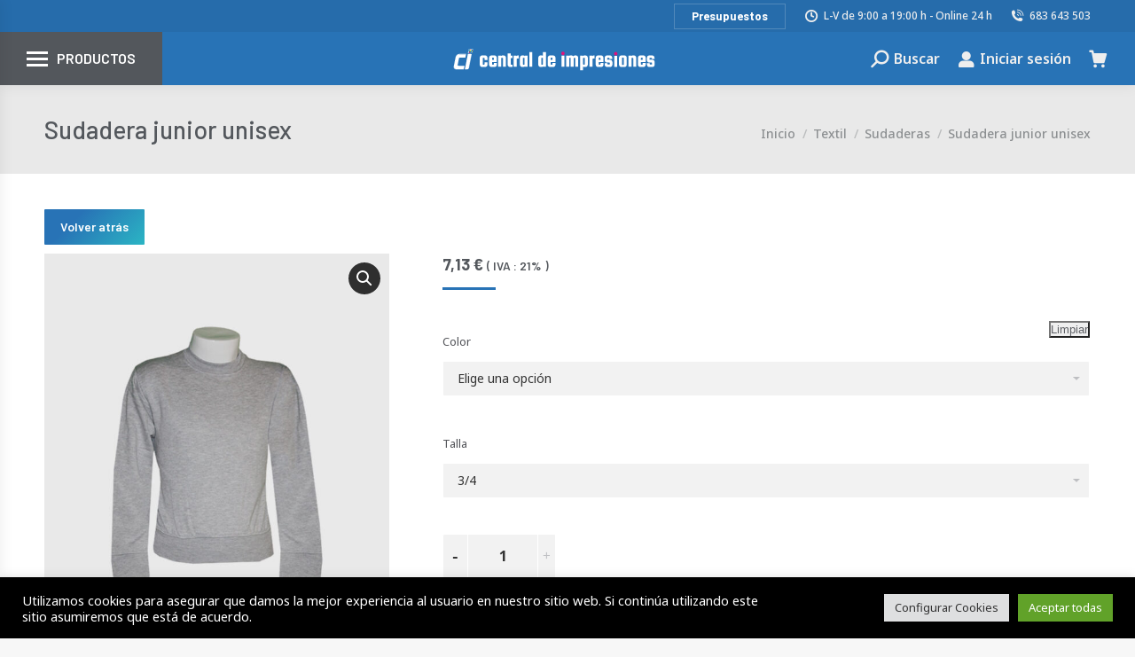

--- FILE ---
content_type: text/html; charset=UTF-8
request_url: https://www.centraldeimpresiones.com/imprimir/sudadera-junior-unisex/
body_size: 26824
content:
<!DOCTYPE html>
<!--[if !(IE 6) | !(IE 7) | !(IE 8)  ]><!-->
<html lang="es" class="no-js">
<!--<![endif]-->
<head>
	<meta charset="UTF-8" />
		<meta name="viewport" content="width=device-width, initial-scale=1, maximum-scale=1, user-scalable=0">
		<meta name="theme-color" content="#2873b6"/>	<link rel="profile" href="https://gmpg.org/xfn/11" />
	        <script type="text/javascript">
            if (/Android|webOS|iPhone|iPad|iPod|BlackBerry|IEMobile|Opera Mini/i.test(navigator.userAgent)) {
                var originalAddEventListener = EventTarget.prototype.addEventListener,
                    oldWidth = window.innerWidth;

                EventTarget.prototype.addEventListener = function (eventName, eventHandler, useCapture) {
                    if (eventName === "resize") {
                        originalAddEventListener.call(this, eventName, function (event) {
                            if (oldWidth === window.innerWidth) {
                                return;
                            }
                            oldWidth = window.innerWidth;
                            if (eventHandler.handleEvent) {
                                eventHandler.handleEvent.call(this, event);
                            }
                            else {
                                eventHandler.call(this, event);
                            };
                        }, useCapture);
                    }
                    else {
                        originalAddEventListener.call(this, eventName, eventHandler, useCapture);
                    };
                };
            };
        </script>
		<title>Sudadera junior unisex | centraldeimpresiones.com</title>
	<style>img:is([sizes="auto" i], [sizes^="auto," i]) { contain-intrinsic-size: 3000px 1500px }</style>
	<meta name="description" content="Sudadera clásica. Cuello redondo.  Composición: 48% poliéster y 52% algodón. PRECIOS SIN IMPRESION .">
<meta name="robots" content="follow, noindex">
<meta property="og:url" content="https://www.centraldeimpresiones.com/imprimir/sudadera-junior-unisex/">
<meta property="og:site_name" content="centraldeimpresiones.com">
<meta property="og:locale" content="es_ES">
<meta property="og:type" content="og:product">
<meta property="og:title" content="Sudadera junior unisex | centraldeimpresiones.com">
<meta property="og:description" content="Sudadera clásica. Cuello redondo.  Composición: 48% poliéster y 52% algodón. PRECIOS SIN IMPRESION .">
<meta property="og:image" content="https://www.centraldeimpresiones.com/wp-content/uploads/sudadera-junior-1.jpg">
<meta property="og:image:secure_url" content="https://www.centraldeimpresiones.com/wp-content/uploads/sudadera-junior-1.jpg">
<meta property="og:image:width" content="800">
<meta property="og:image:height" content="800">
<meta property="fb:pages" content="">
<meta property="fb:admins" content="">
<meta property="fb:app_id" content="">
<meta name="twitter:card" content="summary">
<meta name="twitter:title" content="Sudadera junior unisex | centraldeimpresiones.com">
<meta name="twitter:description" content="Sudadera clásica. Cuello redondo.  Composición: 48% poliéster y 52% algodón. PRECIOS SIN IMPRESION .">
<meta name="twitter:image" content="https://www.centraldeimpresiones.com/wp-content/uploads/sudadera-junior-1.jpg">
<link rel='dns-prefetch' href='//fonts.googleapis.com' />
<link rel="alternate" type="application/rss+xml" title="centraldeimpresiones.com &raquo; Feed" href="https://www.centraldeimpresiones.com/feed/" />
<link rel="alternate" type="application/rss+xml" title="centraldeimpresiones.com &raquo; Feed de los comentarios" href="https://www.centraldeimpresiones.com/comments/feed/" />
<script type="text/javascript">
/* <![CDATA[ */
window._wpemojiSettings = {"baseUrl":"https:\/\/s.w.org\/images\/core\/emoji\/15.0.3\/72x72\/","ext":".png","svgUrl":"https:\/\/s.w.org\/images\/core\/emoji\/15.0.3\/svg\/","svgExt":".svg","source":{"concatemoji":"https:\/\/www.centraldeimpresiones.com\/wp-includes\/js\/wp-emoji-release.min.js?ver=6.7.4"}};
/*! This file is auto-generated */
!function(i,n){var o,s,e;function c(e){try{var t={supportTests:e,timestamp:(new Date).valueOf()};sessionStorage.setItem(o,JSON.stringify(t))}catch(e){}}function p(e,t,n){e.clearRect(0,0,e.canvas.width,e.canvas.height),e.fillText(t,0,0);var t=new Uint32Array(e.getImageData(0,0,e.canvas.width,e.canvas.height).data),r=(e.clearRect(0,0,e.canvas.width,e.canvas.height),e.fillText(n,0,0),new Uint32Array(e.getImageData(0,0,e.canvas.width,e.canvas.height).data));return t.every(function(e,t){return e===r[t]})}function u(e,t,n){switch(t){case"flag":return n(e,"\ud83c\udff3\ufe0f\u200d\u26a7\ufe0f","\ud83c\udff3\ufe0f\u200b\u26a7\ufe0f")?!1:!n(e,"\ud83c\uddfa\ud83c\uddf3","\ud83c\uddfa\u200b\ud83c\uddf3")&&!n(e,"\ud83c\udff4\udb40\udc67\udb40\udc62\udb40\udc65\udb40\udc6e\udb40\udc67\udb40\udc7f","\ud83c\udff4\u200b\udb40\udc67\u200b\udb40\udc62\u200b\udb40\udc65\u200b\udb40\udc6e\u200b\udb40\udc67\u200b\udb40\udc7f");case"emoji":return!n(e,"\ud83d\udc26\u200d\u2b1b","\ud83d\udc26\u200b\u2b1b")}return!1}function f(e,t,n){var r="undefined"!=typeof WorkerGlobalScope&&self instanceof WorkerGlobalScope?new OffscreenCanvas(300,150):i.createElement("canvas"),a=r.getContext("2d",{willReadFrequently:!0}),o=(a.textBaseline="top",a.font="600 32px Arial",{});return e.forEach(function(e){o[e]=t(a,e,n)}),o}function t(e){var t=i.createElement("script");t.src=e,t.defer=!0,i.head.appendChild(t)}"undefined"!=typeof Promise&&(o="wpEmojiSettingsSupports",s=["flag","emoji"],n.supports={everything:!0,everythingExceptFlag:!0},e=new Promise(function(e){i.addEventListener("DOMContentLoaded",e,{once:!0})}),new Promise(function(t){var n=function(){try{var e=JSON.parse(sessionStorage.getItem(o));if("object"==typeof e&&"number"==typeof e.timestamp&&(new Date).valueOf()<e.timestamp+604800&&"object"==typeof e.supportTests)return e.supportTests}catch(e){}return null}();if(!n){if("undefined"!=typeof Worker&&"undefined"!=typeof OffscreenCanvas&&"undefined"!=typeof URL&&URL.createObjectURL&&"undefined"!=typeof Blob)try{var e="postMessage("+f.toString()+"("+[JSON.stringify(s),u.toString(),p.toString()].join(",")+"));",r=new Blob([e],{type:"text/javascript"}),a=new Worker(URL.createObjectURL(r),{name:"wpTestEmojiSupports"});return void(a.onmessage=function(e){c(n=e.data),a.terminate(),t(n)})}catch(e){}c(n=f(s,u,p))}t(n)}).then(function(e){for(var t in e)n.supports[t]=e[t],n.supports.everything=n.supports.everything&&n.supports[t],"flag"!==t&&(n.supports.everythingExceptFlag=n.supports.everythingExceptFlag&&n.supports[t]);n.supports.everythingExceptFlag=n.supports.everythingExceptFlag&&!n.supports.flag,n.DOMReady=!1,n.readyCallback=function(){n.DOMReady=!0}}).then(function(){return e}).then(function(){var e;n.supports.everything||(n.readyCallback(),(e=n.source||{}).concatemoji?t(e.concatemoji):e.wpemoji&&e.twemoji&&(t(e.twemoji),t(e.wpemoji)))}))}((window,document),window._wpemojiSettings);
/* ]]> */
</script>
<style id='wp-emoji-styles-inline-css' type='text/css'>

	img.wp-smiley, img.emoji {
		display: inline !important;
		border: none !important;
		box-shadow: none !important;
		height: 1em !important;
		width: 1em !important;
		margin: 0 0.07em !important;
		vertical-align: -0.1em !important;
		background: none !important;
		padding: 0 !important;
	}
</style>
<link rel='stylesheet' id='wp-block-library-css' href='https://www.centraldeimpresiones.com/wp-includes/css/dist/block-library/style.min.css?ver=6.7.4' type='text/css' media='all' />
<style id='wp-block-library-theme-inline-css' type='text/css'>
.wp-block-audio :where(figcaption){color:#555;font-size:13px;text-align:center}.is-dark-theme .wp-block-audio :where(figcaption){color:#ffffffa6}.wp-block-audio{margin:0 0 1em}.wp-block-code{border:1px solid #ccc;border-radius:4px;font-family:Menlo,Consolas,monaco,monospace;padding:.8em 1em}.wp-block-embed :where(figcaption){color:#555;font-size:13px;text-align:center}.is-dark-theme .wp-block-embed :where(figcaption){color:#ffffffa6}.wp-block-embed{margin:0 0 1em}.blocks-gallery-caption{color:#555;font-size:13px;text-align:center}.is-dark-theme .blocks-gallery-caption{color:#ffffffa6}:root :where(.wp-block-image figcaption){color:#555;font-size:13px;text-align:center}.is-dark-theme :root :where(.wp-block-image figcaption){color:#ffffffa6}.wp-block-image{margin:0 0 1em}.wp-block-pullquote{border-bottom:4px solid;border-top:4px solid;color:currentColor;margin-bottom:1.75em}.wp-block-pullquote cite,.wp-block-pullquote footer,.wp-block-pullquote__citation{color:currentColor;font-size:.8125em;font-style:normal;text-transform:uppercase}.wp-block-quote{border-left:.25em solid;margin:0 0 1.75em;padding-left:1em}.wp-block-quote cite,.wp-block-quote footer{color:currentColor;font-size:.8125em;font-style:normal;position:relative}.wp-block-quote:where(.has-text-align-right){border-left:none;border-right:.25em solid;padding-left:0;padding-right:1em}.wp-block-quote:where(.has-text-align-center){border:none;padding-left:0}.wp-block-quote.is-large,.wp-block-quote.is-style-large,.wp-block-quote:where(.is-style-plain){border:none}.wp-block-search .wp-block-search__label{font-weight:700}.wp-block-search__button{border:1px solid #ccc;padding:.375em .625em}:where(.wp-block-group.has-background){padding:1.25em 2.375em}.wp-block-separator.has-css-opacity{opacity:.4}.wp-block-separator{border:none;border-bottom:2px solid;margin-left:auto;margin-right:auto}.wp-block-separator.has-alpha-channel-opacity{opacity:1}.wp-block-separator:not(.is-style-wide):not(.is-style-dots){width:100px}.wp-block-separator.has-background:not(.is-style-dots){border-bottom:none;height:1px}.wp-block-separator.has-background:not(.is-style-wide):not(.is-style-dots){height:2px}.wp-block-table{margin:0 0 1em}.wp-block-table td,.wp-block-table th{word-break:normal}.wp-block-table :where(figcaption){color:#555;font-size:13px;text-align:center}.is-dark-theme .wp-block-table :where(figcaption){color:#ffffffa6}.wp-block-video :where(figcaption){color:#555;font-size:13px;text-align:center}.is-dark-theme .wp-block-video :where(figcaption){color:#ffffffa6}.wp-block-video{margin:0 0 1em}:root :where(.wp-block-template-part.has-background){margin-bottom:0;margin-top:0;padding:1.25em 2.375em}
</style>
<style id='classic-theme-styles-inline-css' type='text/css'>
/*! This file is auto-generated */
.wp-block-button__link{color:#fff;background-color:#32373c;border-radius:9999px;box-shadow:none;text-decoration:none;padding:calc(.667em + 2px) calc(1.333em + 2px);font-size:1.125em}.wp-block-file__button{background:#32373c;color:#fff;text-decoration:none}
</style>
<style id='global-styles-inline-css' type='text/css'>
:root{--wp--preset--aspect-ratio--square: 1;--wp--preset--aspect-ratio--4-3: 4/3;--wp--preset--aspect-ratio--3-4: 3/4;--wp--preset--aspect-ratio--3-2: 3/2;--wp--preset--aspect-ratio--2-3: 2/3;--wp--preset--aspect-ratio--16-9: 16/9;--wp--preset--aspect-ratio--9-16: 9/16;--wp--preset--color--black: #000000;--wp--preset--color--cyan-bluish-gray: #abb8c3;--wp--preset--color--white: #FFF;--wp--preset--color--pale-pink: #f78da7;--wp--preset--color--vivid-red: #cf2e2e;--wp--preset--color--luminous-vivid-orange: #ff6900;--wp--preset--color--luminous-vivid-amber: #fcb900;--wp--preset--color--light-green-cyan: #7bdcb5;--wp--preset--color--vivid-green-cyan: #00d084;--wp--preset--color--pale-cyan-blue: #8ed1fc;--wp--preset--color--vivid-cyan-blue: #0693e3;--wp--preset--color--vivid-purple: #9b51e0;--wp--preset--color--accent: #2873b6;--wp--preset--color--dark-gray: #111;--wp--preset--color--light-gray: #767676;--wp--preset--gradient--vivid-cyan-blue-to-vivid-purple: linear-gradient(135deg,rgba(6,147,227,1) 0%,rgb(155,81,224) 100%);--wp--preset--gradient--light-green-cyan-to-vivid-green-cyan: linear-gradient(135deg,rgb(122,220,180) 0%,rgb(0,208,130) 100%);--wp--preset--gradient--luminous-vivid-amber-to-luminous-vivid-orange: linear-gradient(135deg,rgba(252,185,0,1) 0%,rgba(255,105,0,1) 100%);--wp--preset--gradient--luminous-vivid-orange-to-vivid-red: linear-gradient(135deg,rgba(255,105,0,1) 0%,rgb(207,46,46) 100%);--wp--preset--gradient--very-light-gray-to-cyan-bluish-gray: linear-gradient(135deg,rgb(238,238,238) 0%,rgb(169,184,195) 100%);--wp--preset--gradient--cool-to-warm-spectrum: linear-gradient(135deg,rgb(74,234,220) 0%,rgb(151,120,209) 20%,rgb(207,42,186) 40%,rgb(238,44,130) 60%,rgb(251,105,98) 80%,rgb(254,248,76) 100%);--wp--preset--gradient--blush-light-purple: linear-gradient(135deg,rgb(255,206,236) 0%,rgb(152,150,240) 100%);--wp--preset--gradient--blush-bordeaux: linear-gradient(135deg,rgb(254,205,165) 0%,rgb(254,45,45) 50%,rgb(107,0,62) 100%);--wp--preset--gradient--luminous-dusk: linear-gradient(135deg,rgb(255,203,112) 0%,rgb(199,81,192) 50%,rgb(65,88,208) 100%);--wp--preset--gradient--pale-ocean: linear-gradient(135deg,rgb(255,245,203) 0%,rgb(182,227,212) 50%,rgb(51,167,181) 100%);--wp--preset--gradient--electric-grass: linear-gradient(135deg,rgb(202,248,128) 0%,rgb(113,206,126) 100%);--wp--preset--gradient--midnight: linear-gradient(135deg,rgb(2,3,129) 0%,rgb(40,116,252) 100%);--wp--preset--font-size--small: 13px;--wp--preset--font-size--medium: 20px;--wp--preset--font-size--large: 36px;--wp--preset--font-size--x-large: 42px;--wp--preset--font-family--inter: "Inter", sans-serif;--wp--preset--font-family--cardo: Cardo;--wp--preset--spacing--20: 0.44rem;--wp--preset--spacing--30: 0.67rem;--wp--preset--spacing--40: 1rem;--wp--preset--spacing--50: 1.5rem;--wp--preset--spacing--60: 2.25rem;--wp--preset--spacing--70: 3.38rem;--wp--preset--spacing--80: 5.06rem;--wp--preset--shadow--natural: 6px 6px 9px rgba(0, 0, 0, 0.2);--wp--preset--shadow--deep: 12px 12px 50px rgba(0, 0, 0, 0.4);--wp--preset--shadow--sharp: 6px 6px 0px rgba(0, 0, 0, 0.2);--wp--preset--shadow--outlined: 6px 6px 0px -3px rgba(255, 255, 255, 1), 6px 6px rgba(0, 0, 0, 1);--wp--preset--shadow--crisp: 6px 6px 0px rgba(0, 0, 0, 1);}:where(.is-layout-flex){gap: 0.5em;}:where(.is-layout-grid){gap: 0.5em;}body .is-layout-flex{display: flex;}.is-layout-flex{flex-wrap: wrap;align-items: center;}.is-layout-flex > :is(*, div){margin: 0;}body .is-layout-grid{display: grid;}.is-layout-grid > :is(*, div){margin: 0;}:where(.wp-block-columns.is-layout-flex){gap: 2em;}:where(.wp-block-columns.is-layout-grid){gap: 2em;}:where(.wp-block-post-template.is-layout-flex){gap: 1.25em;}:where(.wp-block-post-template.is-layout-grid){gap: 1.25em;}.has-black-color{color: var(--wp--preset--color--black) !important;}.has-cyan-bluish-gray-color{color: var(--wp--preset--color--cyan-bluish-gray) !important;}.has-white-color{color: var(--wp--preset--color--white) !important;}.has-pale-pink-color{color: var(--wp--preset--color--pale-pink) !important;}.has-vivid-red-color{color: var(--wp--preset--color--vivid-red) !important;}.has-luminous-vivid-orange-color{color: var(--wp--preset--color--luminous-vivid-orange) !important;}.has-luminous-vivid-amber-color{color: var(--wp--preset--color--luminous-vivid-amber) !important;}.has-light-green-cyan-color{color: var(--wp--preset--color--light-green-cyan) !important;}.has-vivid-green-cyan-color{color: var(--wp--preset--color--vivid-green-cyan) !important;}.has-pale-cyan-blue-color{color: var(--wp--preset--color--pale-cyan-blue) !important;}.has-vivid-cyan-blue-color{color: var(--wp--preset--color--vivid-cyan-blue) !important;}.has-vivid-purple-color{color: var(--wp--preset--color--vivid-purple) !important;}.has-black-background-color{background-color: var(--wp--preset--color--black) !important;}.has-cyan-bluish-gray-background-color{background-color: var(--wp--preset--color--cyan-bluish-gray) !important;}.has-white-background-color{background-color: var(--wp--preset--color--white) !important;}.has-pale-pink-background-color{background-color: var(--wp--preset--color--pale-pink) !important;}.has-vivid-red-background-color{background-color: var(--wp--preset--color--vivid-red) !important;}.has-luminous-vivid-orange-background-color{background-color: var(--wp--preset--color--luminous-vivid-orange) !important;}.has-luminous-vivid-amber-background-color{background-color: var(--wp--preset--color--luminous-vivid-amber) !important;}.has-light-green-cyan-background-color{background-color: var(--wp--preset--color--light-green-cyan) !important;}.has-vivid-green-cyan-background-color{background-color: var(--wp--preset--color--vivid-green-cyan) !important;}.has-pale-cyan-blue-background-color{background-color: var(--wp--preset--color--pale-cyan-blue) !important;}.has-vivid-cyan-blue-background-color{background-color: var(--wp--preset--color--vivid-cyan-blue) !important;}.has-vivid-purple-background-color{background-color: var(--wp--preset--color--vivid-purple) !important;}.has-black-border-color{border-color: var(--wp--preset--color--black) !important;}.has-cyan-bluish-gray-border-color{border-color: var(--wp--preset--color--cyan-bluish-gray) !important;}.has-white-border-color{border-color: var(--wp--preset--color--white) !important;}.has-pale-pink-border-color{border-color: var(--wp--preset--color--pale-pink) !important;}.has-vivid-red-border-color{border-color: var(--wp--preset--color--vivid-red) !important;}.has-luminous-vivid-orange-border-color{border-color: var(--wp--preset--color--luminous-vivid-orange) !important;}.has-luminous-vivid-amber-border-color{border-color: var(--wp--preset--color--luminous-vivid-amber) !important;}.has-light-green-cyan-border-color{border-color: var(--wp--preset--color--light-green-cyan) !important;}.has-vivid-green-cyan-border-color{border-color: var(--wp--preset--color--vivid-green-cyan) !important;}.has-pale-cyan-blue-border-color{border-color: var(--wp--preset--color--pale-cyan-blue) !important;}.has-vivid-cyan-blue-border-color{border-color: var(--wp--preset--color--vivid-cyan-blue) !important;}.has-vivid-purple-border-color{border-color: var(--wp--preset--color--vivid-purple) !important;}.has-vivid-cyan-blue-to-vivid-purple-gradient-background{background: var(--wp--preset--gradient--vivid-cyan-blue-to-vivid-purple) !important;}.has-light-green-cyan-to-vivid-green-cyan-gradient-background{background: var(--wp--preset--gradient--light-green-cyan-to-vivid-green-cyan) !important;}.has-luminous-vivid-amber-to-luminous-vivid-orange-gradient-background{background: var(--wp--preset--gradient--luminous-vivid-amber-to-luminous-vivid-orange) !important;}.has-luminous-vivid-orange-to-vivid-red-gradient-background{background: var(--wp--preset--gradient--luminous-vivid-orange-to-vivid-red) !important;}.has-very-light-gray-to-cyan-bluish-gray-gradient-background{background: var(--wp--preset--gradient--very-light-gray-to-cyan-bluish-gray) !important;}.has-cool-to-warm-spectrum-gradient-background{background: var(--wp--preset--gradient--cool-to-warm-spectrum) !important;}.has-blush-light-purple-gradient-background{background: var(--wp--preset--gradient--blush-light-purple) !important;}.has-blush-bordeaux-gradient-background{background: var(--wp--preset--gradient--blush-bordeaux) !important;}.has-luminous-dusk-gradient-background{background: var(--wp--preset--gradient--luminous-dusk) !important;}.has-pale-ocean-gradient-background{background: var(--wp--preset--gradient--pale-ocean) !important;}.has-electric-grass-gradient-background{background: var(--wp--preset--gradient--electric-grass) !important;}.has-midnight-gradient-background{background: var(--wp--preset--gradient--midnight) !important;}.has-small-font-size{font-size: var(--wp--preset--font-size--small) !important;}.has-medium-font-size{font-size: var(--wp--preset--font-size--medium) !important;}.has-large-font-size{font-size: var(--wp--preset--font-size--large) !important;}.has-x-large-font-size{font-size: var(--wp--preset--font-size--x-large) !important;}
:where(.wp-block-post-template.is-layout-flex){gap: 1.25em;}:where(.wp-block-post-template.is-layout-grid){gap: 1.25em;}
:where(.wp-block-columns.is-layout-flex){gap: 2em;}:where(.wp-block-columns.is-layout-grid){gap: 2em;}
:root :where(.wp-block-pullquote){font-size: 1.5em;line-height: 1.6;}
</style>
<link rel='stylesheet' id='contact-form-7-css' href='https://www.centraldeimpresiones.com/wp-content/plugins/contact-form-7/includes/css/styles.css?ver=6.0.2' type='text/css' media='all' />
<link rel='stylesheet' id='cookie-law-info-css' href='https://www.centraldeimpresiones.com/wp-content/plugins/cookie-law-info/legacy/public/css/cookie-law-info-public.css?ver=3.2.8' type='text/css' media='all' />
<link rel='stylesheet' id='cookie-law-info-gdpr-css' href='https://www.centraldeimpresiones.com/wp-content/plugins/cookie-law-info/legacy/public/css/cookie-law-info-gdpr.css?ver=3.2.8' type='text/css' media='all' />
<link rel='stylesheet' id='woocommerce-uploads_frontend-css' href='https://www.centraldeimpresiones.com/wp-content/plugins/woocommerce-uploads/assets/css/style.css?ver=6.7.4' type='text/css' media='all' />
<link rel='stylesheet' id='dashicons-css' href='https://www.centraldeimpresiones.com/wp-includes/css/dashicons.min.css?ver=6.7.4' type='text/css' media='all' />
<link rel='stylesheet' id='photoswipe-css' href='https://www.centraldeimpresiones.com/wp-content/plugins/woocommerce/assets/css/photoswipe/photoswipe.min.css?ver=9.5.3' type='text/css' media='all' />
<link rel='stylesheet' id='photoswipe-default-skin-css' href='https://www.centraldeimpresiones.com/wp-content/plugins/woocommerce/assets/css/photoswipe/default-skin/default-skin.min.css?ver=9.5.3' type='text/css' media='all' />
<style id='woocommerce-inline-inline-css' type='text/css'>
.woocommerce form .form-row .required { visibility: visible; }
</style>
<link rel='stylesheet' id='dt-web-fonts-css' href='https://fonts.googleapis.com/css?family=Barlow+Semi+Condensed:400,500,600,700%7CNoto+Sans:400,400italic,500,600,700%7CBarlow:400,500,600,700%7CRoboto:400,600,700&#038;display=swap' type='text/css' media='all' />
<link rel='stylesheet' id='dt-main-css' href='https://www.centraldeimpresiones.com/wp-content/themes/dt-the7/css/main.min.css?ver=10.4.3.1' type='text/css' media='all' />
<style id='dt-main-inline-css' type='text/css'>
body #load {
  display: block;
  height: 100%;
  overflow: hidden;
  position: fixed;
  width: 100%;
  z-index: 9901;
  opacity: 1;
  visibility: visible;
  transition: all .35s ease-out;
}
.load-wrap {
  width: 100%;
  height: 100%;
  background-position: center center;
  background-repeat: no-repeat;
  text-align: center;
  display: -ms-flexbox;
  display: -ms-flex;
  display: flex;
  -ms-align-items: center;
  -ms-flex-align: center;
  align-items: center;
  -ms-flex-flow: column wrap;
  flex-flow: column wrap;
  -ms-flex-pack: center;
  -ms-justify-content: center;
  justify-content: center;
}
.load-wrap > svg {
  position: absolute;
  top: 50%;
  left: 50%;
  transform: translate(-50%,-50%);
}
#load {
  background: var(--the7-elementor-beautiful-loading-bg,#2873b6);
  --the7-beautiful-spinner-color2: var(--the7-beautiful-spinner-color,#eeeeee);
}

</style>
<link rel='stylesheet' id='the7-font-css' href='https://www.centraldeimpresiones.com/wp-content/themes/dt-the7/fonts/icomoon-the7-font/icomoon-the7-font.min.css?ver=10.4.3.1' type='text/css' media='all' />
<link rel='stylesheet' id='the7-awesome-fonts-css' href='https://www.centraldeimpresiones.com/wp-content/themes/dt-the7/fonts/FontAwesome/css/all.min.css?ver=10.4.3.1' type='text/css' media='all' />
<link rel='stylesheet' id='the7-custom-scrollbar-css' href='https://www.centraldeimpresiones.com/wp-content/themes/dt-the7/lib/custom-scrollbar/custom-scrollbar.min.css?ver=10.4.3.1' type='text/css' media='all' />
<link rel='stylesheet' id='the7-wpbakery-css' href='https://www.centraldeimpresiones.com/wp-content/themes/dt-the7/css/wpbakery.min.css?ver=10.4.3.1' type='text/css' media='all' />
<link rel='stylesheet' id='the7-css-vars-css' href='https://www.centraldeimpresiones.com/wp-content/uploads/the7-css/css-vars.css?ver=17f4a7b64cc1' type='text/css' media='all' />
<link rel='stylesheet' id='dt-custom-css' href='https://www.centraldeimpresiones.com/wp-content/uploads/the7-css/custom.css?ver=17f4a7b64cc1' type='text/css' media='all' />
<link rel='stylesheet' id='wc-dt-custom-css' href='https://www.centraldeimpresiones.com/wp-content/uploads/the7-css/compatibility/wc-dt-custom.css?ver=17f4a7b64cc1' type='text/css' media='all' />
<link rel='stylesheet' id='dt-media-css' href='https://www.centraldeimpresiones.com/wp-content/uploads/the7-css/media.css?ver=17f4a7b64cc1' type='text/css' media='all' />
<link rel='stylesheet' id='the7-mega-menu-css' href='https://www.centraldeimpresiones.com/wp-content/uploads/the7-css/mega-menu.css?ver=17f4a7b64cc1' type='text/css' media='all' />
<link rel='stylesheet' id='the7-elements-css' href='https://www.centraldeimpresiones.com/wp-content/uploads/the7-css/post-type-dynamic.css?ver=17f4a7b64cc1' type='text/css' media='all' />
<link rel='stylesheet' id='style-css' href='https://www.centraldeimpresiones.com/wp-content/themes/dt-the7/style.css?ver=10.4.3.1' type='text/css' media='all' />
<script type="text/javascript" src="https://www.centraldeimpresiones.com/wp-includes/js/jquery/jquery.min.js?ver=3.7.1" id="jquery-core-js"></script>
<script type="text/javascript" src="https://www.centraldeimpresiones.com/wp-includes/js/jquery/jquery-migrate.min.js?ver=3.4.1" id="jquery-migrate-js"></script>
<script type="text/javascript" id="cookie-law-info-js-extra">
/* <![CDATA[ */
var Cli_Data = {"nn_cookie_ids":[],"cookielist":[],"non_necessary_cookies":[],"ccpaEnabled":"","ccpaRegionBased":"","ccpaBarEnabled":"","strictlyEnabled":["necessary","obligatoire"],"ccpaType":"gdpr","js_blocking":"1","custom_integration":"","triggerDomRefresh":"","secure_cookies":""};
var cli_cookiebar_settings = {"animate_speed_hide":"500","animate_speed_show":"500","background":"#000000","border":"#b1a6a6c2","border_on":"","button_1_button_colour":"#61a229","button_1_button_hover":"#4e8221","button_1_link_colour":"#fff","button_1_as_button":"1","button_1_new_win":"","button_2_button_colour":"#333","button_2_button_hover":"#292929","button_2_link_colour":"#444","button_2_as_button":"","button_2_hidebar":"","button_3_button_colour":"#dedfe0","button_3_button_hover":"#b2b2b3","button_3_link_colour":"#333333","button_3_as_button":"1","button_3_new_win":"","button_4_button_colour":"#dedfe0","button_4_button_hover":"#b2b2b3","button_4_link_colour":"#333333","button_4_as_button":"1","button_7_button_colour":"#61a229","button_7_button_hover":"#4e8221","button_7_link_colour":"#fff","button_7_as_button":"1","button_7_new_win":"","font_family":"inherit","header_fix":"","notify_animate_hide":"1","notify_animate_show":"","notify_div_id":"#cookie-law-info-bar","notify_position_horizontal":"right","notify_position_vertical":"bottom","scroll_close":"","scroll_close_reload":"","accept_close_reload":"","reject_close_reload":"","showagain_tab":"","showagain_background":"#fff","showagain_border":"#000","showagain_div_id":"#cookie-law-info-again","showagain_x_position":"100px","text":"#ffffff","show_once_yn":"","show_once":"10000","logging_on":"","as_popup":"","popup_overlay":"1","bar_heading_text":"","cookie_bar_as":"banner","popup_showagain_position":"bottom-right","widget_position":"left"};
var log_object = {"ajax_url":"https:\/\/www.centraldeimpresiones.com\/wp-admin\/admin-ajax.php"};
/* ]]> */
</script>
<script type="text/javascript" src="https://www.centraldeimpresiones.com/wp-content/plugins/cookie-law-info/legacy/public/js/cookie-law-info-public.js?ver=3.2.8" id="cookie-law-info-js"></script>
<script type="text/javascript" src="https://www.centraldeimpresiones.com/wp-includes/js/plupload/moxie.min.js?ver=1.3.5" id="moxiejs-js"></script>
<script type="text/javascript" src="https://www.centraldeimpresiones.com/wp-includes/js/plupload/plupload.min.js?ver=2.1.9" id="plupload-js"></script>
<script type="text/javascript" src="https://www.centraldeimpresiones.com/wp-content/plugins/woocommerce/assets/js/jquery-blockui/jquery.blockUI.min.js?ver=2.7.0-wc.9.5.3" id="jquery-blockui-js" data-wp-strategy="defer"></script>
<script type="text/javascript" id="wc-add-to-cart-js-extra">
/* <![CDATA[ */
var wc_add_to_cart_params = {"ajax_url":"\/wp-admin\/admin-ajax.php","wc_ajax_url":"\/?wc-ajax=%%endpoint%%","i18n_view_cart":"Ver Carrito","cart_url":"https:\/\/www.centraldeimpresiones.com\/carrito\/","is_cart":"","cart_redirect_after_add":"no"};
/* ]]> */
</script>
<script type="text/javascript" src="https://www.centraldeimpresiones.com/wp-content/plugins/woocommerce/assets/js/frontend/add-to-cart.min.js?ver=9.5.3" id="wc-add-to-cart-js" data-wp-strategy="defer"></script>
<script type="text/javascript" src="https://www.centraldeimpresiones.com/wp-content/plugins/woocommerce/assets/js/zoom/jquery.zoom.min.js?ver=1.7.21-wc.9.5.3" id="zoom-js" defer="defer" data-wp-strategy="defer"></script>
<script type="text/javascript" src="https://www.centraldeimpresiones.com/wp-content/plugins/woocommerce/assets/js/flexslider/jquery.flexslider.min.js?ver=2.7.2-wc.9.5.3" id="flexslider-js" defer="defer" data-wp-strategy="defer"></script>
<script type="text/javascript" src="https://www.centraldeimpresiones.com/wp-content/plugins/woocommerce/assets/js/photoswipe/photoswipe.min.js?ver=4.1.1-wc.9.5.3" id="photoswipe-js" defer="defer" data-wp-strategy="defer"></script>
<script type="text/javascript" src="https://www.centraldeimpresiones.com/wp-content/plugins/woocommerce/assets/js/photoswipe/photoswipe-ui-default.min.js?ver=4.1.1-wc.9.5.3" id="photoswipe-ui-default-js" defer="defer" data-wp-strategy="defer"></script>
<script type="text/javascript" id="wc-single-product-js-extra">
/* <![CDATA[ */
var wc_single_product_params = {"i18n_required_rating_text":"Por favor elige una puntuaci\u00f3n","i18n_product_gallery_trigger_text":"Ver galer\u00eda de im\u00e1genes a pantalla completa","review_rating_required":"yes","flexslider":{"rtl":false,"animation":"slide","smoothHeight":true,"directionNav":false,"controlNav":"thumbnails","slideshow":false,"animationSpeed":500,"animationLoop":false,"allowOneSlide":false},"zoom_enabled":"1","zoom_options":[],"photoswipe_enabled":"1","photoswipe_options":{"shareEl":false,"closeOnScroll":false,"history":false,"hideAnimationDuration":0,"showAnimationDuration":0},"flexslider_enabled":"1"};
/* ]]> */
</script>
<script type="text/javascript" src="https://www.centraldeimpresiones.com/wp-content/plugins/woocommerce/assets/js/frontend/single-product.min.js?ver=9.5.3" id="wc-single-product-js" defer="defer" data-wp-strategy="defer"></script>
<script type="text/javascript" src="https://www.centraldeimpresiones.com/wp-content/plugins/woocommerce/assets/js/js-cookie/js.cookie.min.js?ver=2.1.4-wc.9.5.3" id="js-cookie-js" defer="defer" data-wp-strategy="defer"></script>
<script type="text/javascript" id="woocommerce-js-extra">
/* <![CDATA[ */
var woocommerce_params = {"ajax_url":"\/wp-admin\/admin-ajax.php","wc_ajax_url":"\/?wc-ajax=%%endpoint%%"};
/* ]]> */
</script>
<script type="text/javascript" src="https://www.centraldeimpresiones.com/wp-content/plugins/woocommerce/assets/js/frontend/woocommerce.min.js?ver=9.5.3" id="woocommerce-js" defer="defer" data-wp-strategy="defer"></script>
<script type="text/javascript" src="https://www.centraldeimpresiones.com/wp-content/plugins/js_composer/assets/js/vendors/woocommerce-add-to-cart.js?ver=8.1" id="vc_woocommerce-add-to-cart-js-js"></script>
<script type="text/javascript" id="dt-above-fold-js-extra">
/* <![CDATA[ */
var dtLocal = {"themeUrl":"https:\/\/www.centraldeimpresiones.com\/wp-content\/themes\/dt-the7","passText":"Para ver esta publicaci\u00f3n protegida, introduce la contrase\u00f1a debajo:","moreButtonText":{"loading":"Cargando...","loadMore":"Cargar m\u00e1s"},"postID":"24035","ajaxurl":"https:\/\/www.centraldeimpresiones.com\/wp-admin\/admin-ajax.php","REST":{"baseUrl":"https:\/\/www.centraldeimpresiones.com\/wp-json\/the7\/v1","endpoints":{"sendMail":"\/send-mail"}},"contactMessages":{"required":"One or more fields have an error. Please check and try again.","terms":"Please accept the privacy policy.","fillTheCaptchaError":"Please, fill the captcha."},"captchaSiteKey":"","ajaxNonce":"2fbda4c572","pageData":"","themeSettings":{"smoothScroll":"off","lazyLoading":false,"accentColor":{"mode":"solid","color":"#2873b6"},"desktopHeader":{"height":""},"ToggleCaptionEnabled":"disabled","ToggleCaption":"Navigation","floatingHeader":{"showAfter":94,"showMenu":true,"height":60,"logo":{"showLogo":true,"html":"","url":"https:\/\/www.centraldeimpresiones.com\/"}},"topLine":{"floatingTopLine":{"logo":{"showLogo":true,"html":"<img class=\" preload-me\" src=\"https:\/\/www.centraldeimpresiones.com\/wp-content\/uploads\/2022\/03\/principal-ci-logo.png\" srcset=\"https:\/\/www.centraldeimpresiones.com\/wp-content\/uploads\/2022\/03\/principal-ci-logo.png 230w, https:\/\/www.centraldeimpresiones.com\/wp-content\/uploads\/2022\/03\/principal-ci-logo-retina.png 460w\" width=\"230\" height=\"35\"   sizes=\"230px\" alt=\"centraldeimpresiones.com\" \/>"}}},"mobileHeader":{"firstSwitchPoint":992,"secondSwitchPoint":778,"firstSwitchPointHeight":60,"secondSwitchPointHeight":60,"mobileToggleCaptionEnabled":"disabled","mobileToggleCaption":"Men\u00fa"},"stickyMobileHeaderFirstSwitch":{"logo":{"html":"<img class=\" preload-me\" src=\"https:\/\/www.centraldeimpresiones.com\/wp-content\/uploads\/2022\/03\/movil-ci-logo.png\" srcset=\"https:\/\/www.centraldeimpresiones.com\/wp-content\/uploads\/2022\/03\/movil-ci-logo.png 170w, https:\/\/www.centraldeimpresiones.com\/wp-content\/uploads\/2022\/03\/movil-ci-logo-retina.png 340w\" width=\"170\" height=\"25\"   sizes=\"170px\" alt=\"centraldeimpresiones.com\" \/>"}},"stickyMobileHeaderSecondSwitch":{"logo":{"html":"<img class=\" preload-me\" src=\"https:\/\/www.centraldeimpresiones.com\/wp-content\/uploads\/2022\/03\/movil-ci-logo.png\" srcset=\"https:\/\/www.centraldeimpresiones.com\/wp-content\/uploads\/2022\/03\/movil-ci-logo.png 170w, https:\/\/www.centraldeimpresiones.com\/wp-content\/uploads\/2022\/03\/movil-ci-logo-retina.png 340w\" width=\"170\" height=\"25\"   sizes=\"170px\" alt=\"centraldeimpresiones.com\" \/>"}},"content":{"textColor":"#535459","headerColor":"#53575c"},"sidebar":{"switchPoint":992},"boxedWidth":"1280px","stripes":{"stripe1":{"textColor":"#787d85","headerColor":"#3b3f4a"},"stripe2":{"textColor":"#8b9199","headerColor":"#ffffff"},"stripe3":{"textColor":"#ffffff","headerColor":"#ffffff"}}},"VCMobileScreenWidth":"768","wcCartFragmentHash":"1c93b115a3c6f37ff4e7603304a9723e"};
var dtShare = {"shareButtonText":{"facebook":"Compartir en Facebook","twitter":"Tweet","pinterest":"Tweet","linkedin":"Compartir en Linkedin","whatsapp":"Compartir en Whatsapp"},"overlayOpacity":"85"};
/* ]]> */
</script>
<script type="text/javascript" src="https://www.centraldeimpresiones.com/wp-content/themes/dt-the7/js/above-the-fold.min.js?ver=10.4.3.1" id="dt-above-fold-js"></script>
<script type="text/javascript" src="https://www.centraldeimpresiones.com/wp-content/themes/dt-the7/js/compatibility/woocommerce/woocommerce.min.js?ver=10.4.3.1" id="dt-woocommerce-js"></script>
<script></script><link rel="https://api.w.org/" href="https://www.centraldeimpresiones.com/wp-json/" /><link rel="alternate" title="JSON" type="application/json" href="https://www.centraldeimpresiones.com/wp-json/wp/v2/product/24035" /><link rel="alternate" title="oEmbed (JSON)" type="application/json+oembed" href="https://www.centraldeimpresiones.com/wp-json/oembed/1.0/embed?url=https%3A%2F%2Fwww.centraldeimpresiones.com%2Fimprimir%2Fsudadera-junior-unisex%2F" />
<link rel="alternate" title="oEmbed (XML)" type="text/xml+oembed" href="https://www.centraldeimpresiones.com/wp-json/oembed/1.0/embed?url=https%3A%2F%2Fwww.centraldeimpresiones.com%2Fimprimir%2Fsudadera-junior-unisex%2F&#038;format=xml" />
<meta property="og:site_name" content="centraldeimpresiones.com" />
<meta property="og:title" content="Sudadera junior unisex" />
<meta property="og:description" content="Sudadera clásica. Cuello redondo.  Composición: 48% poliéster y 52% algodón. PRECIOS SIN IMPRESION ." />
<meta property="og:image" content="https://www.centraldeimpresiones.com/wp-content/uploads/sudadera-junior-1.jpg" />
<meta property="og:url" content="https://www.centraldeimpresiones.com/imprimir/sudadera-junior-unisex/" />
<meta property="og:type" content="article" />
	<noscript><style>.woocommerce-product-gallery{ opacity: 1 !important; }</style></noscript>
	<meta name="generator" content="Powered by WPBakery Page Builder - drag and drop page builder for WordPress."/>
<meta name="generator" content="Powered by Slider Revolution 6.7.25 - responsive, Mobile-Friendly Slider Plugin for WordPress with comfortable drag and drop interface." />
<script type="text/javascript" id="the7-loader-script">
document.addEventListener("DOMContentLoaded", function(event) {
	var load = document.getElementById("load");
	if(!load.classList.contains('loader-removed')){
		var removeLoading = setTimeout(function() {
			load.className += " loader-removed";
		}, 300);
	}
});
</script>
		<style class='wp-fonts-local' type='text/css'>
@font-face{font-family:Inter;font-style:normal;font-weight:300 900;font-display:fallback;src:url('https://www.centraldeimpresiones.com/wp-content/plugins/woocommerce/assets/fonts/Inter-VariableFont_slnt,wght.woff2') format('woff2');font-stretch:normal;}
@font-face{font-family:Cardo;font-style:normal;font-weight:400;font-display:fallback;src:url('https://www.centraldeimpresiones.com/wp-content/plugins/woocommerce/assets/fonts/cardo_normal_400.woff2') format('woff2');}
</style>
<link rel="icon" href="https://www.centraldeimpresiones.com/wp-content/uploads/2022/02/favicon-16.png" type="image/png" sizes="16x16"/><link rel="icon" href="https://www.centraldeimpresiones.com/wp-content/uploads/2022/02/favicon-32.png" type="image/png" sizes="32x32"/><link rel="apple-touch-icon" href="https://www.centraldeimpresiones.com/wp-content/uploads/2022/02/favicon-60.png"><link rel="apple-touch-icon" sizes="76x76" href="https://www.centraldeimpresiones.com/wp-content/uploads/2022/02/favicon-76.png"><link rel="apple-touch-icon" sizes="120x120" href="https://www.centraldeimpresiones.com/wp-content/uploads/2022/02/favicon-120.png"><link rel="apple-touch-icon" sizes="152x152" href="https://www.centraldeimpresiones.com/wp-content/uploads/2022/02/favicon-152.png"><script>function setREVStartSize(e){
			//window.requestAnimationFrame(function() {
				window.RSIW = window.RSIW===undefined ? window.innerWidth : window.RSIW;
				window.RSIH = window.RSIH===undefined ? window.innerHeight : window.RSIH;
				try {
					var pw = document.getElementById(e.c).parentNode.offsetWidth,
						newh;
					pw = pw===0 || isNaN(pw) || (e.l=="fullwidth" || e.layout=="fullwidth") ? window.RSIW : pw;
					e.tabw = e.tabw===undefined ? 0 : parseInt(e.tabw);
					e.thumbw = e.thumbw===undefined ? 0 : parseInt(e.thumbw);
					e.tabh = e.tabh===undefined ? 0 : parseInt(e.tabh);
					e.thumbh = e.thumbh===undefined ? 0 : parseInt(e.thumbh);
					e.tabhide = e.tabhide===undefined ? 0 : parseInt(e.tabhide);
					e.thumbhide = e.thumbhide===undefined ? 0 : parseInt(e.thumbhide);
					e.mh = e.mh===undefined || e.mh=="" || e.mh==="auto" ? 0 : parseInt(e.mh,0);
					if(e.layout==="fullscreen" || e.l==="fullscreen")
						newh = Math.max(e.mh,window.RSIH);
					else{
						e.gw = Array.isArray(e.gw) ? e.gw : [e.gw];
						for (var i in e.rl) if (e.gw[i]===undefined || e.gw[i]===0) e.gw[i] = e.gw[i-1];
						e.gh = e.el===undefined || e.el==="" || (Array.isArray(e.el) && e.el.length==0)? e.gh : e.el;
						e.gh = Array.isArray(e.gh) ? e.gh : [e.gh];
						for (var i in e.rl) if (e.gh[i]===undefined || e.gh[i]===0) e.gh[i] = e.gh[i-1];
											
						var nl = new Array(e.rl.length),
							ix = 0,
							sl;
						e.tabw = e.tabhide>=pw ? 0 : e.tabw;
						e.thumbw = e.thumbhide>=pw ? 0 : e.thumbw;
						e.tabh = e.tabhide>=pw ? 0 : e.tabh;
						e.thumbh = e.thumbhide>=pw ? 0 : e.thumbh;
						for (var i in e.rl) nl[i] = e.rl[i]<window.RSIW ? 0 : e.rl[i];
						sl = nl[0];
						for (var i in nl) if (sl>nl[i] && nl[i]>0) { sl = nl[i]; ix=i;}
						var m = pw>(e.gw[ix]+e.tabw+e.thumbw) ? 1 : (pw-(e.tabw+e.thumbw)) / (e.gw[ix]);
						newh =  (e.gh[ix] * m) + (e.tabh + e.thumbh);
					}
					var el = document.getElementById(e.c);
					if (el!==null && el) el.style.height = newh+"px";
					el = document.getElementById(e.c+"_wrapper");
					if (el!==null && el) {
						el.style.height = newh+"px";
						el.style.display = "block";
					}
				} catch(e){
					console.log("Failure at Presize of Slider:" + e)
				}
			//});
		  };</script>
<noscript><style> .wpb_animate_when_almost_visible { opacity: 1; }</style></noscript><style id='the7-custom-inline-css' type='text/css'>
.sub-nav .menu-item i.fa,
.sub-nav .menu-item i.fas,
.sub-nav .menu-item i.far,
.sub-nav .menu-item i.fab {
	text-align: center;
	width: 1.25em;
}


/* ficha producto tabla*/

.product:not(.elementor-location-single) table.variations, .the7-elementor-widget table.variations {
    position: relative;
    display: table;
    width: auto;
    margin-bottom: 10px;
    width: 100%;
}

.variations select {
    display: block;
    width: 100%;
	  line-height: 22px;
		font-size: 14px;
		color: #333333;
}

.variations label {
		font-size: 13px;
}

.content td, .content th {
    border-top: 1px solid transparent;
    padding: 0px 10px 0px 10px;
}

.input-text qty text {
	
	margin: 0px;
	height: 48px
	
}

.woocommerce div.product .single_variation .price {
    display: block;
    margin-bottom: 5px;
    font-size: 30px;
    line-height: 40px;
    /* font-weight: 700; */
    background: #fff8d6;
    text-align: center;
    padding: 4px;
    color: #555555;
}

/* ficha producto botón*/

.woocommerce-variation-add-to-cart {
    display: flex;
    flex-flow: row wrap;
    justify-content: center;
    flex-direction: column;
}

.product form.cart .button {
    float: none;
    height: 50px;
	margin-right: 0px;
}

/* ficha producto botón + 0 - */

.content input[type="number"] {
	  font-size: 16px;
    line-height: 16px;
    color: #333 !important;
    font-weight: 900;
    text-align: center;
}

input[type=number]:not(.elementor-field) {
		margin-bottom: 0px;
    border-style: solid;
    box-sizing: border-box;
	
}

.quantity .qty {
    width: 70px;
}


input[type="number"] {
	height:auto;
	min-width: 80px 
}


.content td, .content th {
    border-top: 1px solid transparent;
	    border-bottom: 1px solid #e9e9e9;
    padding: 10px 0px;

}

.product .quantity input[type='button'].minus.is-form {
    border-bottom-left-radius: 2px;
    border-top-left-radius: 2px;
    color: #333;
    font-size: 20px;
    padding: 0px 17px 0px 10px;
}


/* ficha producto bundle - */

span.woocommerce-Price-amount.amount {
    font-weight: 700;
}


table.bundled_products th.bundled_item_col {
    border: 0;
    display: none;
}

table.bundled_products td.bundled_item_images_col {
    width: 20%;
    display: none;
}

.bundled_item_cart_details {
    color: #2873b6;
	font-size: 20px;
}

.bundled_item_col.bundled_item_details_col .details:after {
    display:none;
}
.bundled_item_col.bundled_item_details_col .details:hover:before {
    width: 0%;
}

/* ficha ventajas*/

.texto-ventaja {
	font-size: 14px;
}

.texto-azul {
	color: #2873b6;
}

/* ficha descripción*/

.descripcion-producto h2 {
	font-size: 18px;
	margin-top: 10px;
}

.descripcion-producto h3 {
	font-size: 18px;
	margin-top: 10px;
}

.descripcion-producto {
	font-size: 13px;
	line-height: 16px;
}

.faq-categoria {
	font-size: 14px;
	
}

/* página catálogo descripción*/

.texto-categoria h2 {
	font-size: 18px;
	margin-top: 10px;
}

.texto-categoria h3 {
	font-size: 18px;
	margin-top: 10px;
}

.texto-categoria {
	font-size: 13px;
	line-height: 16px;
}

/* página categoria woocomerce */
.switcher-wrap {
	display: none;
}

.cart-btn-below-img .woo-buttons a:not(.elementor-button) {
    padding: 16px 20px;
    font-size: 15px;
}
/*
.cart-btn-below-img .woo-buttons a:not(.elementor-button):before {
    content: "ver producto";
}

*/

/* Mini carrito*/

.widget_shopping_cart .cart_list li a.remove, .elementor-menu-cart__main .cart_list li a.remove, .shopping-cart-inner .cart_list li a.remove {
    top: 0;
	  background: red;
}


/* Carrito*/

.woocommerce-cart-wrap .order-total .amount {
    font-size: 20px;
}

.woocommerce-cart-wrap a.remove {
    font-size: 12px !important;
    width: 14px;
    text-align: center;
    line-height: 13px;
    background: red;
    color: white;
    padding: 5px;
    border-radius: 16px;
}

/* resumen pedido*/

.nota-pedido {
    padding: 10px;
    font-size: 16px;
    background: #bed5e9;
    width: 100%;
    text-align: center;
    margin: auto;
    color: #333333;
}

.bundled_table_item .bundled_table_item_indent {
    padding-left: 8px;
    display: list-item;
    margin-left: 20px;
}


.wc-complete-wrap .woocommerce-bacs-bank-details {
    margin-top: 20px;
    width: 100%;
    border:1px solid #2873b6;
    padding: 20px;
}


.wc-login-wrap .log-message {
	visibility: hidden;
}

.wc-login-wrap .log-message:before {
	content: "Inicie sesión si ya es cliente";
	visibility:visible;
}

#billing_address_2 { display: none;}



/*mi cuenta*/
a.woocommerce-button.button.order-again {
    display: initial;
}
/*subir archivos*/

div#wpf-umf-uploads-wrapper {
    background: #ecf6ff;
    padding: 20px;
		margin-bottom: 50px;
}

.wpf-umf-dropzone {
   
    background: #ffffff;
    border: 3px dotted #2873b6;
    color: #2873b6;
}

.wpf-umf-single-uploaded-file {

    background: #ffffff;
    border: 1px solid #b4d4f0;
}

.wpf-umf-single-upload .wpf-umf-single-upload-notice {
    font-size: 13px;
    background: #ffffff;
    padding: 5px;
}

#wpf-umf-upload-boxes .wpf-umf-item-product-item-number {
    background: #53575c;
    color: #FFF;
    padding: 5px;
}

.wpf-umf-header {
    text-align: center;
}

#wpf-umf-upload-boxes form fieldset legend {
    color: #2873b6;
    display: inline-grid;
}

#wpf-umf-upload-boxes form fieldset legend .wpf-umf-upload-variation {
    color: #53575c;
    font-size: 16px;
}

.dashicons, .dashicons-before:before {
    
    font-size: 24px;
    color: #26d026;
}

#submit_redsys_payment_form {
  border: 0px solid #2bb5c4;
  margin-right: 20px;
}
.woocommerce-notice.woocommerce-notice--success.woocommerce-thankyou-order-received {
  text-transform: uppercase;
}

/*Maquetacion nueva ficha de producto*/
.product div.images {
  width: 33%;
  margin-right: 60px;
}
.product div.summary {
  width: calc(100% - 33% - 60px);
}
.single-share-box {
  display: none;
}
#product_total_price {
  display: none;
}
#wcpricecal-price ins {
  text-decoration: none;
}
@media only screen
	and (max-device-width: 768px){
		
	.product div.images {
  width: 100%;
  margin-right: 0px;
}
.product div.summary {
  width: 100%;
}	
}
/*ocultar recaptcha*/

.grecaptcha-badge { 
    visibility: hidden;
}

</style>
<style id="wpforms-css-vars-root">
				:root {
					--wpforms-field-border-radius: 3px;
--wpforms-field-border-style: solid;
--wpforms-field-border-size: 1px;
--wpforms-field-background-color: #ffffff;
--wpforms-field-border-color: rgba( 0, 0, 0, 0.25 );
--wpforms-field-border-color-spare: rgba( 0, 0, 0, 0.25 );
--wpforms-field-text-color: rgba( 0, 0, 0, 0.7 );
--wpforms-field-menu-color: #ffffff;
--wpforms-label-color: rgba( 0, 0, 0, 0.85 );
--wpforms-label-sublabel-color: rgba( 0, 0, 0, 0.55 );
--wpforms-label-error-color: #d63637;
--wpforms-button-border-radius: 3px;
--wpforms-button-border-style: none;
--wpforms-button-border-size: 1px;
--wpforms-button-background-color: #066aab;
--wpforms-button-border-color: #066aab;
--wpforms-button-text-color: #ffffff;
--wpforms-page-break-color: #066aab;
--wpforms-background-image: none;
--wpforms-background-position: center center;
--wpforms-background-repeat: no-repeat;
--wpforms-background-size: cover;
--wpforms-background-width: 100px;
--wpforms-background-height: 100px;
--wpforms-background-color: rgba( 0, 0, 0, 0 );
--wpforms-background-url: none;
--wpforms-container-padding: 0px;
--wpforms-container-border-style: none;
--wpforms-container-border-width: 1px;
--wpforms-container-border-color: #000000;
--wpforms-container-border-radius: 3px;
--wpforms-field-size-input-height: 43px;
--wpforms-field-size-input-spacing: 15px;
--wpforms-field-size-font-size: 16px;
--wpforms-field-size-line-height: 19px;
--wpforms-field-size-padding-h: 14px;
--wpforms-field-size-checkbox-size: 16px;
--wpforms-field-size-sublabel-spacing: 5px;
--wpforms-field-size-icon-size: 1;
--wpforms-label-size-font-size: 16px;
--wpforms-label-size-line-height: 19px;
--wpforms-label-size-sublabel-font-size: 14px;
--wpforms-label-size-sublabel-line-height: 17px;
--wpforms-button-size-font-size: 17px;
--wpforms-button-size-height: 41px;
--wpforms-button-size-padding-h: 15px;
--wpforms-button-size-margin-top: 10px;
--wpforms-container-shadow-size-box-shadow: none;

				}
			</style></head>
<body id="the7-body" class="product-template-default single single-product postid-24035 wp-embed-responsive theme-dt-the7 the7-core-ver-2.5.8 woocommerce woocommerce-page woocommerce-no-js no-comments dt-responsive-on header-side-left right-mobile-menu-close-icon sticky-header slide-header-animation mobile-hamburger-close-bg-enable mobile-hamburger-close-bg-hover-enable  fade-medium-mobile-menu-close-icon fade-medium-menu-close-icon srcset-enabled btn-flat custom-btn-color custom-btn-hover-color sticky-mobile-header first-switch-logo-left first-switch-menu-right second-switch-logo-left second-switch-menu-right right-mobile-menu layzr-loading-on popup-message-style dt-fa-compatibility the7-ver-10.4.3.1 hide-product-title wpb-js-composer js-comp-ver-8.1 vc_responsive">
<!-- The7 10.4.3.1 -->
<div id="load" class="ring-loader">
	<div class="load-wrap">
<style type="text/css">
    .the7-spinner {
        width: 72px;
        height: 72px;
        position: relative;
    }
    .the7-spinner > div {
        border-radius: 50%;
        width: 9px;
        left: 0;
        box-sizing: border-box;
        display: block;
        position: absolute;
        border: 9px solid #fff;
        width: 72px;
        height: 72px;
    }
    .the7-spinner-ring-bg{
        opacity: 0.25;
    }
    div.the7-spinner-ring {
        animation: spinner-animation 0.8s cubic-bezier(1, 1, 1, 1) infinite;
        border-color:var(--the7-beautiful-spinner-color2) transparent transparent transparent;
    }

    @keyframes spinner-animation{
        from{
            transform: rotate(0deg);
        }
        to {
            transform: rotate(360deg);
        }
    }
</style>

<div class="the7-spinner">
    <div class="the7-spinner-ring-bg"></div>
    <div class="the7-spinner-ring"></div>
</div></div>
</div>
<div id="page" >
	<a class="skip-link screen-reader-text" href="#content">Saltar al contenido</a>


<div class="masthead side-header slide-out fully-inside widgets full-height h-justify dividers shadow-decoration shadow-mobile-header-decoration sub-downwards medium-menu-icon right-menu-close-icon right-caption hamburger-bg-enable hamburger-bg-hover-enable hamburger-border-enable hamburger-border-hover-enable small-mobile-menu-icon mobile-menu-icon-bg-on mobile-menu-icon-hover-bg-on dt-parent-menu-clickable show-sub-menu-on-hover" role="banner">
	<div class="menu-close-toggle hamburger-close-bg-enable hamburger-close-bg-hover-enable hamburger-close-border-enable hamburger-close-border-hover-enable"><div class="close-line-wrap"><span class="close-line"></span><span class="close-line"></span><span class="close-line"></span></div></div>	<header class="header-bar">
		<div class="branding">
	<div id="site-title" class="assistive-text">centraldeimpresiones.com</div>
	<div id="site-description" class="assistive-text">Imprenta online</div>
	</div>
		<ul id="primary-menu" class="main-nav bg-outline-decoration hover-bg-decoration active-bg-decoration outside-item-remove-margin" role="menubar"><li class="menu-item menu-item-type-taxonomy menu-item-object-product_cat menu-item-23126 first depth-0" role="presentation"><a href='https://www.centraldeimpresiones.com/tarjetas-visita/' data-level='1' role="menuitem"><span class="menu-item-text"><span class="menu-text">Tarjetas visita</span></span></a></li> <li class="menu-item menu-item-type-taxonomy menu-item-object-product_cat menu-item-22904 depth-0" role="presentation"><a href='https://www.centraldeimpresiones.com/flyers/' data-level='1' role="menuitem"><span class="menu-item-text"><span class="menu-text">Flyers</span></span></a></li> <li class="menu-item menu-item-type-taxonomy menu-item-object-product_cat menu-item-22905 depth-0" role="presentation"><a href='https://www.centraldeimpresiones.com/folletos-plegados/' data-level='1' role="menuitem"><span class="menu-item-text"><span class="menu-text">Folletos plegados</span></span></a></li> <li class="menu-item menu-item-type-taxonomy menu-item-object-product_cat menu-item-22910 depth-0" role="presentation"><a href='https://www.centraldeimpresiones.com/revistas/' data-level='1' role="menuitem"><span class="menu-item-text"><span class="menu-text">Revistas y catálogos</span></span></a></li> <li class="menu-item menu-item-type-taxonomy menu-item-object-product_cat menu-item-22916 depth-0" role="presentation"><a href='https://www.centraldeimpresiones.com/imprenta/' data-level='1' role="menuitem"><span class="menu-item-text"><span class="menu-text">Imprenta</span></span></a></li> <li class="menu-item menu-item-type-taxonomy menu-item-object-product_cat menu-item-22928 depth-0" role="presentation"><a href='https://www.centraldeimpresiones.com/oficina/' data-level='1' role="menuitem"><span class="menu-item-text"><span class="menu-text">Oficina</span></span></a></li> <li class="menu-item menu-item-type-taxonomy menu-item-object-product_cat menu-item-22933 depth-0" role="presentation"><a href='https://www.centraldeimpresiones.com/hosteleria/' data-level='1' role="menuitem"><span class="menu-item-text"><span class="menu-text">Hostelería</span></span></a></li> <li class="menu-item menu-item-type-taxonomy menu-item-object-product_cat current-product-ancestor current-menu-parent current-product-parent menu-item-22937 act depth-0" role="presentation"><a href='https://www.centraldeimpresiones.com/textil/' data-level='1' role="menuitem"><span class="menu-item-text"><span class="menu-text">Textil</span></span></a></li> <li class="menu-item menu-item-type-taxonomy menu-item-object-product_cat menu-item-22942 depth-0" role="presentation"><a href='https://www.centraldeimpresiones.com/senalizacion/' data-level='1' role="menuitem"><span class="menu-item-text"><span class="menu-text">Proteccion y Señalizacion</span></span></a></li> <li class="menu-item menu-item-type-taxonomy menu-item-object-product_cat menu-item-22989 last depth-0" role="presentation"><a href='https://www.centraldeimpresiones.com/carteles/' data-level='1' role="menuitem"><span class="menu-item-text"><span class="menu-text">Carteles</span></span></a></li> </ul>			</header>
</div>
<div class="top-line-space"></div>
<div class="masthead mixed-header side-header-h-stroke full-width sticky-top-line logo-center left-menu-toggle medium-menu-icon right-menu-close-icon right-caption hamburger-bg-enable hamburger-bg-hover-enable hamburger-border-enable hamburger-border-hover-enable small-mobile-menu-icon mobile-menu-icon-bg-on mobile-menu-icon-hover-bg-on dt-parent-menu-clickable show-sub-menu-on-hover shadow-decoration shadow-mobile-header-decoration show-device-logo show-mobile-logo"  role="banner">

	<div class="top-bar top-bar-line-hide">
	<div class="top-bar-bg" ></div>
	<div class="mini-widgets left-widgets"></div><div class="right-widgets mini-widgets"><a href="/presupuesto/" class="microwidget-btn mini-button header-elements-button-1 show-on-desktop near-logo-first-switch in-menu-second-switch disable-animation-bg border-on hover-border-on btn-icon-align-right" ><span>Presupuestos</span></a><span class="mini-contacts clock show-on-desktop in-menu-first-switch in-menu-second-switch"><i class="fa-fw icomoon-the7-font-the7-clock-01"></i>L-V de 9:00 a 19:00 h - Online 24 h</span><a href="tel:+34683643503" class="mini-contacts phone show-on-desktop in-menu-first-switch in-menu-second-switch"><i class="fa-fw icomoon-the7-font-the7-phone-06"></i>683 643 503</a></div></div>

	<header class="header-bar">

		<div class="branding">

	<a class="same-logo" href="https://www.centraldeimpresiones.com/"><img class=" preload-me" src="https://www.centraldeimpresiones.com/wp-content/uploads/2022/03/principal-ci-logo.png" srcset="https://www.centraldeimpresiones.com/wp-content/uploads/2022/03/principal-ci-logo.png 230w, https://www.centraldeimpresiones.com/wp-content/uploads/2022/03/principal-ci-logo-retina.png 460w" width="230" height="35"   sizes="230px" alt="centraldeimpresiones.com" /><img class="mobile-logo preload-me" src="https://www.centraldeimpresiones.com/wp-content/uploads/2022/03/movil-ci-logo.png" srcset="https://www.centraldeimpresiones.com/wp-content/uploads/2022/03/movil-ci-logo.png 170w, https://www.centraldeimpresiones.com/wp-content/uploads/2022/03/movil-ci-logo-retina.png 340w" width="170" height="25"   sizes="170px" alt="centraldeimpresiones.com" /></a>
</div>
<div class="top-line-left empty-widgets"><div class="menu-toggle"><a class="menu-toggle-caption" href="#">Productos</a></div></div><div class="top-line-right "><div class="right-widgets mini-widgets"><div class="mini-search show-on-desktop near-logo-first-switch in-top-bar popup-search custom-icon"><form class="searchform mini-widget-searchform" role="search" method="get" action="https://www.centraldeimpresiones.com/">

	<div class="screen-reader-text">Buscar:</div>

	
		<a href="" class="submit"><i class=" mw-icon the7-mw-icon-search-bold"></i><span>Buscar</span></a>
		<div class="popup-search-wrap">
			<input type="text" class="field searchform-s" name="s" value="" placeholder="Buscar..." title="Search form"/>
			<a href="" class="search-icon"><i class="the7-mw-icon-search-bold"></i></a>
		</div>

				<input type="hidden" name="post_type" value="product">
		<input type="submit" class="assistive-text searchsubmit" value="Ir!"/>
</form>
</div><div class="mini-login show-on-desktop near-logo-first-switch in-top-bar"><a href="/mi-cuenta" class="submit"><i class="the7-mw-icon-login-bold"></i>Iniciar sesión</a></div><div class="show-on-desktop near-logo-first-switch in-top-bar">
<div class="wc-shopping-cart shopping-cart text-disable round-counter-style show-sub-cart" data-cart-hash="1c93b115a3c6f37ff4e7603304a9723e">

	<a class="wc-ico-cart text-disable round-counter-style show-sub-cart" href="https://www.centraldeimpresiones.com/carrito/"><i class="icomoon-the7-font-the7-cart-06"></i>&nbsp;<span class="counter hide-if-empty hidden custom-bg">0</span></a>

	<div class="shopping-cart-wrap">
		<div class="shopping-cart-inner">
			
						<p class="buttons top-position">
				<a href="https://www.centraldeimpresiones.com/carrito/" class="button view-cart">Ver Carrito</a><a href="https://www.centraldeimpresiones.com/checkout/" class="button checkout">Finalizar compra</a>			</p>

						<ul class="cart_list product_list_widget empty">
				<li>No hay productos en el Carrito.</li>			</ul>
			<div class="shopping-cart-bottom" style="display: none">
			
				<p class="total">		
					<strong>Total:</strong> <strong><span class="woocommerce-Price-amount amount"><bdi>0,00&nbsp;<span class="woocommerce-Price-currencySymbol">&euro;</span></bdi></span></strong> 				</p>
				<p class="buttons">
					<a href="https://www.centraldeimpresiones.com/carrito/" class="button view-cart">Ver Carrito</a><a href="https://www.centraldeimpresiones.com/checkout/" class="button checkout">Finalizar compra</a>				</p>
			</div>
					</div>
	</div>

</div>
</div></div></div>
	</header>

</div>
<div class="dt-mobile-header mobile-menu-show-divider">
	<div class="dt-close-mobile-menu-icon"><div class="close-line-wrap"><span class="close-line"></span><span class="close-line"></span><span class="close-line"></span></div></div>	<ul id="mobile-menu" class="mobile-main-nav" role="menubar">
		<li class="menu-item menu-item-type-taxonomy menu-item-object-product_cat menu-item-23126 first depth-0" role="presentation"><a href='https://www.centraldeimpresiones.com/tarjetas-visita/' data-level='1' role="menuitem"><span class="menu-item-text"><span class="menu-text">Tarjetas visita</span></span></a></li> <li class="menu-item menu-item-type-taxonomy menu-item-object-product_cat menu-item-22904 depth-0" role="presentation"><a href='https://www.centraldeimpresiones.com/flyers/' data-level='1' role="menuitem"><span class="menu-item-text"><span class="menu-text">Flyers</span></span></a></li> <li class="menu-item menu-item-type-taxonomy menu-item-object-product_cat menu-item-22905 depth-0" role="presentation"><a href='https://www.centraldeimpresiones.com/folletos-plegados/' data-level='1' role="menuitem"><span class="menu-item-text"><span class="menu-text">Folletos plegados</span></span></a></li> <li class="menu-item menu-item-type-taxonomy menu-item-object-product_cat menu-item-22910 depth-0" role="presentation"><a href='https://www.centraldeimpresiones.com/revistas/' data-level='1' role="menuitem"><span class="menu-item-text"><span class="menu-text">Revistas y catálogos</span></span></a></li> <li class="menu-item menu-item-type-taxonomy menu-item-object-product_cat menu-item-22916 depth-0" role="presentation"><a href='https://www.centraldeimpresiones.com/imprenta/' data-level='1' role="menuitem"><span class="menu-item-text"><span class="menu-text">Imprenta</span></span></a></li> <li class="menu-item menu-item-type-taxonomy menu-item-object-product_cat menu-item-22928 depth-0" role="presentation"><a href='https://www.centraldeimpresiones.com/oficina/' data-level='1' role="menuitem"><span class="menu-item-text"><span class="menu-text">Oficina</span></span></a></li> <li class="menu-item menu-item-type-taxonomy menu-item-object-product_cat menu-item-22933 depth-0" role="presentation"><a href='https://www.centraldeimpresiones.com/hosteleria/' data-level='1' role="menuitem"><span class="menu-item-text"><span class="menu-text">Hostelería</span></span></a></li> <li class="menu-item menu-item-type-taxonomy menu-item-object-product_cat current-product-ancestor current-menu-parent current-product-parent menu-item-22937 act depth-0" role="presentation"><a href='https://www.centraldeimpresiones.com/textil/' data-level='1' role="menuitem"><span class="menu-item-text"><span class="menu-text">Textil</span></span></a></li> <li class="menu-item menu-item-type-taxonomy menu-item-object-product_cat menu-item-22942 depth-0" role="presentation"><a href='https://www.centraldeimpresiones.com/senalizacion/' data-level='1' role="menuitem"><span class="menu-item-text"><span class="menu-text">Proteccion y Señalizacion</span></span></a></li> <li class="menu-item menu-item-type-taxonomy menu-item-object-product_cat menu-item-22989 last depth-0" role="presentation"><a href='https://www.centraldeimpresiones.com/carteles/' data-level='1' role="menuitem"><span class="menu-item-text"><span class="menu-text">Carteles</span></span></a></li> 	</ul>
	<div class='mobile-mini-widgets-in-menu'></div>
</div>

		<div class="page-title title-left solid-bg page-title-responsive-enabled">
			<div class="wf-wrap">

				<div class="page-title-head hgroup"><h2 class="entry-title">Sudadera junior unisex</h2></div><div class="page-title-breadcrumbs"><div class="assistive-text">Estás aquí:</div><ol class="breadcrumbs text-small" itemscope itemtype="https://schema.org/BreadcrumbList"><li itemprop="itemListElement" itemscope itemtype="https://schema.org/ListItem"><a itemprop="item" href="https://www.centraldeimpresiones.com" title="Inicio"><span itemprop="name">Inicio</span></a><meta itemprop="position" content="1" /></li><li itemprop="itemListElement" itemscope itemtype="https://schema.org/ListItem"><a itemprop="item" href="https://www.centraldeimpresiones.com/textil/" title="Textil"><span itemprop="name">Textil</span></a><meta itemprop="position" content="2" /></li><li itemprop="itemListElement" itemscope itemtype="https://schema.org/ListItem"><a itemprop="item" href="https://www.centraldeimpresiones.com/textil/sudaderas/" title="Sudaderas"><span itemprop="name">Sudaderas</span></a><meta itemprop="position" content="3" /></li><li itemprop="itemListElement" itemscope itemtype="https://schema.org/ListItem"><span itemprop="name">Sudadera junior unisex</span><meta itemprop="position" content="4" /></li></ol></div>			</div>
		</div>

		

<div id="main" class="sidebar-none sidebar-divider-vertical">

	
	<div class="main-gradient"></div>
	<div class="wf-wrap">
	<div class="wf-container-main">

	

			<!-- Content -->
		<div id="content" class="content" role="main">
	
					
			<div class="woocommerce-notices-wrapper"></div><div class="boton-volver" style="margin: -30px auto 10px;"><button class="single_add_to_cart_button button" onclick="volverAtras()">Volver atrás</button></div><div id="product-24035" class="description-off product type-product post-24035 status-publish first instock product_cat-sudaderas product_cat-textil has-post-thumbnail taxable shipping-taxable purchasable product-type-variable has-default-attributes">

	<div class="woocommerce-product-gallery woocommerce-product-gallery--with-images woocommerce-product-gallery--columns-4 images" data-columns="4" style="opacity: 0; transition: opacity .25s ease-in-out;">
	<div class="woocommerce-product-gallery__wrapper">
		<div data-thumb="https://www.centraldeimpresiones.com/wp-content/uploads/sudadera-junior-1-200x200.jpg" data-thumb-alt="Sudadera junior unisex" data-thumb-srcset="https://www.centraldeimpresiones.com/wp-content/uploads/sudadera-junior-1-200x200.jpg 200w, https://www.centraldeimpresiones.com/wp-content/uploads/sudadera-junior-1-300x300.jpg 300w, https://www.centraldeimpresiones.com/wp-content/uploads/sudadera-junior-1-150x150.jpg 150w, https://www.centraldeimpresiones.com/wp-content/uploads/sudadera-junior-1-768x768.jpg 768w, https://www.centraldeimpresiones.com/wp-content/uploads/sudadera-junior-1-600x600.jpg 600w, https://www.centraldeimpresiones.com/wp-content/uploads/sudadera-junior-1.jpg 800w"  data-thumb-sizes="(max-width: 200px) 100vw, 200px" class="woocommerce-product-gallery__image"><a href="https://www.centraldeimpresiones.com/wp-content/uploads/sudadera-junior-1.jpg"><img width="600" height="600" src="https://www.centraldeimpresiones.com/wp-content/uploads/sudadera-junior-1-600x600.jpg" class="wp-post-image" alt="Sudadera junior unisex" data-caption="" data-src="https://www.centraldeimpresiones.com/wp-content/uploads/sudadera-junior-1.jpg" data-large_image="https://www.centraldeimpresiones.com/wp-content/uploads/sudadera-junior-1.jpg" data-large_image_width="800" data-large_image_height="800" decoding="async" fetchpriority="high" srcset="https://www.centraldeimpresiones.com/wp-content/uploads/sudadera-junior-1-600x600.jpg 600w, https://www.centraldeimpresiones.com/wp-content/uploads/sudadera-junior-1-300x300.jpg 300w, https://www.centraldeimpresiones.com/wp-content/uploads/sudadera-junior-1-150x150.jpg 150w, https://www.centraldeimpresiones.com/wp-content/uploads/sudadera-junior-1-768x768.jpg 768w, https://www.centraldeimpresiones.com/wp-content/uploads/sudadera-junior-1-200x200.jpg 200w, https://www.centraldeimpresiones.com/wp-content/uploads/sudadera-junior-1.jpg 800w" sizes="(max-width: 600px) 100vw, 600px" /></a></div><div data-thumb="https://www.centraldeimpresiones.com/wp-content/uploads/SUDADERA-SPRINTIME-JUNIOR-TURQUESA.-200x200.jpg" data-thumb-alt="Sudadera junior unisex - Imagen 2" data-thumb-srcset="https://www.centraldeimpresiones.com/wp-content/uploads/SUDADERA-SPRINTIME-JUNIOR-TURQUESA.-200x200.jpg 200w, https://www.centraldeimpresiones.com/wp-content/uploads/SUDADERA-SPRINTIME-JUNIOR-TURQUESA.-300x300.jpg 300w, https://www.centraldeimpresiones.com/wp-content/uploads/SUDADERA-SPRINTIME-JUNIOR-TURQUESA.-150x150.jpg 150w, https://www.centraldeimpresiones.com/wp-content/uploads/SUDADERA-SPRINTIME-JUNIOR-TURQUESA.-768x768.jpg 768w, https://www.centraldeimpresiones.com/wp-content/uploads/SUDADERA-SPRINTIME-JUNIOR-TURQUESA.-600x600.jpg 600w, https://www.centraldeimpresiones.com/wp-content/uploads/SUDADERA-SPRINTIME-JUNIOR-TURQUESA..jpg 800w"  data-thumb-sizes="(max-width: 200px) 100vw, 200px" class="woocommerce-product-gallery__image"><a href="https://www.centraldeimpresiones.com/wp-content/uploads/SUDADERA-SPRINTIME-JUNIOR-TURQUESA..jpg"><img width="600" height="600" src="https://www.centraldeimpresiones.com/wp-content/uploads/SUDADERA-SPRINTIME-JUNIOR-TURQUESA.-600x600.jpg" class="" alt="Sudadera junior unisex - Imagen 2" data-caption="" data-src="https://www.centraldeimpresiones.com/wp-content/uploads/SUDADERA-SPRINTIME-JUNIOR-TURQUESA..jpg" data-large_image="https://www.centraldeimpresiones.com/wp-content/uploads/SUDADERA-SPRINTIME-JUNIOR-TURQUESA..jpg" data-large_image_width="800" data-large_image_height="800" decoding="async" srcset="https://www.centraldeimpresiones.com/wp-content/uploads/SUDADERA-SPRINTIME-JUNIOR-TURQUESA.-600x600.jpg 600w, https://www.centraldeimpresiones.com/wp-content/uploads/SUDADERA-SPRINTIME-JUNIOR-TURQUESA.-300x300.jpg 300w, https://www.centraldeimpresiones.com/wp-content/uploads/SUDADERA-SPRINTIME-JUNIOR-TURQUESA.-150x150.jpg 150w, https://www.centraldeimpresiones.com/wp-content/uploads/SUDADERA-SPRINTIME-JUNIOR-TURQUESA.-768x768.jpg 768w, https://www.centraldeimpresiones.com/wp-content/uploads/SUDADERA-SPRINTIME-JUNIOR-TURQUESA.-200x200.jpg 200w, https://www.centraldeimpresiones.com/wp-content/uploads/SUDADERA-SPRINTIME-JUNIOR-TURQUESA..jpg 800w" sizes="(max-width: 600px) 100vw, 600px" /></a></div><div data-thumb="https://www.centraldeimpresiones.com/wp-content/uploads/SUDADERA-SPRINTIME-JUNIOR-ROYAL-200x200.jpg" data-thumb-alt="Sudadera junior unisex - Imagen 3" data-thumb-srcset="https://www.centraldeimpresiones.com/wp-content/uploads/SUDADERA-SPRINTIME-JUNIOR-ROYAL-200x200.jpg 200w, https://www.centraldeimpresiones.com/wp-content/uploads/SUDADERA-SPRINTIME-JUNIOR-ROYAL-300x300.jpg 300w, https://www.centraldeimpresiones.com/wp-content/uploads/SUDADERA-SPRINTIME-JUNIOR-ROYAL-150x150.jpg 150w, https://www.centraldeimpresiones.com/wp-content/uploads/SUDADERA-SPRINTIME-JUNIOR-ROYAL-768x768.jpg 768w, https://www.centraldeimpresiones.com/wp-content/uploads/SUDADERA-SPRINTIME-JUNIOR-ROYAL-600x600.jpg 600w, https://www.centraldeimpresiones.com/wp-content/uploads/SUDADERA-SPRINTIME-JUNIOR-ROYAL.jpg 800w"  data-thumb-sizes="(max-width: 200px) 100vw, 200px" class="woocommerce-product-gallery__image"><a href="https://www.centraldeimpresiones.com/wp-content/uploads/SUDADERA-SPRINTIME-JUNIOR-ROYAL.jpg"><img width="600" height="600" src="https://www.centraldeimpresiones.com/wp-content/uploads/SUDADERA-SPRINTIME-JUNIOR-ROYAL-600x600.jpg" class="" alt="Sudadera junior unisex - Imagen 3" data-caption="" data-src="https://www.centraldeimpresiones.com/wp-content/uploads/SUDADERA-SPRINTIME-JUNIOR-ROYAL.jpg" data-large_image="https://www.centraldeimpresiones.com/wp-content/uploads/SUDADERA-SPRINTIME-JUNIOR-ROYAL.jpg" data-large_image_width="800" data-large_image_height="800" decoding="async" srcset="https://www.centraldeimpresiones.com/wp-content/uploads/SUDADERA-SPRINTIME-JUNIOR-ROYAL-600x600.jpg 600w, https://www.centraldeimpresiones.com/wp-content/uploads/SUDADERA-SPRINTIME-JUNIOR-ROYAL-300x300.jpg 300w, https://www.centraldeimpresiones.com/wp-content/uploads/SUDADERA-SPRINTIME-JUNIOR-ROYAL-150x150.jpg 150w, https://www.centraldeimpresiones.com/wp-content/uploads/SUDADERA-SPRINTIME-JUNIOR-ROYAL-768x768.jpg 768w, https://www.centraldeimpresiones.com/wp-content/uploads/SUDADERA-SPRINTIME-JUNIOR-ROYAL-200x200.jpg 200w, https://www.centraldeimpresiones.com/wp-content/uploads/SUDADERA-SPRINTIME-JUNIOR-ROYAL.jpg 800w" sizes="(max-width: 600px) 100vw, 600px" /></a></div><div data-thumb="https://www.centraldeimpresiones.com/wp-content/uploads/SUDADERA-SPRINTIME-JUNIOR-ROJO-200x200.jpg" data-thumb-alt="Sudadera junior unisex - Imagen 4" data-thumb-srcset="https://www.centraldeimpresiones.com/wp-content/uploads/SUDADERA-SPRINTIME-JUNIOR-ROJO-200x200.jpg 200w, https://www.centraldeimpresiones.com/wp-content/uploads/SUDADERA-SPRINTIME-JUNIOR-ROJO-300x300.jpg 300w, https://www.centraldeimpresiones.com/wp-content/uploads/SUDADERA-SPRINTIME-JUNIOR-ROJO-150x150.jpg 150w, https://www.centraldeimpresiones.com/wp-content/uploads/SUDADERA-SPRINTIME-JUNIOR-ROJO-768x768.jpg 768w, https://www.centraldeimpresiones.com/wp-content/uploads/SUDADERA-SPRINTIME-JUNIOR-ROJO-600x600.jpg 600w, https://www.centraldeimpresiones.com/wp-content/uploads/SUDADERA-SPRINTIME-JUNIOR-ROJO.jpg 800w"  data-thumb-sizes="(max-width: 200px) 100vw, 200px" class="woocommerce-product-gallery__image"><a href="https://www.centraldeimpresiones.com/wp-content/uploads/SUDADERA-SPRINTIME-JUNIOR-ROJO.jpg"><img width="600" height="600" src="https://www.centraldeimpresiones.com/wp-content/uploads/SUDADERA-SPRINTIME-JUNIOR-ROJO-600x600.jpg" class="" alt="Sudadera junior unisex - Imagen 4" data-caption="" data-src="https://www.centraldeimpresiones.com/wp-content/uploads/SUDADERA-SPRINTIME-JUNIOR-ROJO.jpg" data-large_image="https://www.centraldeimpresiones.com/wp-content/uploads/SUDADERA-SPRINTIME-JUNIOR-ROJO.jpg" data-large_image_width="800" data-large_image_height="800" decoding="async" loading="lazy" srcset="https://www.centraldeimpresiones.com/wp-content/uploads/SUDADERA-SPRINTIME-JUNIOR-ROJO-600x600.jpg 600w, https://www.centraldeimpresiones.com/wp-content/uploads/SUDADERA-SPRINTIME-JUNIOR-ROJO-300x300.jpg 300w, https://www.centraldeimpresiones.com/wp-content/uploads/SUDADERA-SPRINTIME-JUNIOR-ROJO-150x150.jpg 150w, https://www.centraldeimpresiones.com/wp-content/uploads/SUDADERA-SPRINTIME-JUNIOR-ROJO-768x768.jpg 768w, https://www.centraldeimpresiones.com/wp-content/uploads/SUDADERA-SPRINTIME-JUNIOR-ROJO-200x200.jpg 200w, https://www.centraldeimpresiones.com/wp-content/uploads/SUDADERA-SPRINTIME-JUNIOR-ROJO.jpg 800w" sizes="auto, (max-width: 600px) 100vw, 600px" /></a></div><div data-thumb="https://www.centraldeimpresiones.com/wp-content/uploads/SUDADERA-SPRINTIME-JUNIOR-AMARILLO-FLUOR-200x200.jpg" data-thumb-alt="Sudadera junior unisex - Imagen 5" data-thumb-srcset="https://www.centraldeimpresiones.com/wp-content/uploads/SUDADERA-SPRINTIME-JUNIOR-AMARILLO-FLUOR-200x200.jpg 200w, https://www.centraldeimpresiones.com/wp-content/uploads/SUDADERA-SPRINTIME-JUNIOR-AMARILLO-FLUOR-300x300.jpg 300w, https://www.centraldeimpresiones.com/wp-content/uploads/SUDADERA-SPRINTIME-JUNIOR-AMARILLO-FLUOR-150x150.jpg 150w, https://www.centraldeimpresiones.com/wp-content/uploads/SUDADERA-SPRINTIME-JUNIOR-AMARILLO-FLUOR-768x768.jpg 768w, https://www.centraldeimpresiones.com/wp-content/uploads/SUDADERA-SPRINTIME-JUNIOR-AMARILLO-FLUOR-600x600.jpg 600w, https://www.centraldeimpresiones.com/wp-content/uploads/SUDADERA-SPRINTIME-JUNIOR-AMARILLO-FLUOR.jpg 800w"  data-thumb-sizes="(max-width: 200px) 100vw, 200px" class="woocommerce-product-gallery__image"><a href="https://www.centraldeimpresiones.com/wp-content/uploads/SUDADERA-SPRINTIME-JUNIOR-AMARILLO-FLUOR.jpg"><img width="600" height="600" src="https://www.centraldeimpresiones.com/wp-content/uploads/SUDADERA-SPRINTIME-JUNIOR-AMARILLO-FLUOR-600x600.jpg" class="" alt="Sudadera junior unisex - Imagen 5" data-caption="" data-src="https://www.centraldeimpresiones.com/wp-content/uploads/SUDADERA-SPRINTIME-JUNIOR-AMARILLO-FLUOR.jpg" data-large_image="https://www.centraldeimpresiones.com/wp-content/uploads/SUDADERA-SPRINTIME-JUNIOR-AMARILLO-FLUOR.jpg" data-large_image_width="800" data-large_image_height="800" decoding="async" loading="lazy" srcset="https://www.centraldeimpresiones.com/wp-content/uploads/SUDADERA-SPRINTIME-JUNIOR-AMARILLO-FLUOR-600x600.jpg 600w, https://www.centraldeimpresiones.com/wp-content/uploads/SUDADERA-SPRINTIME-JUNIOR-AMARILLO-FLUOR-300x300.jpg 300w, https://www.centraldeimpresiones.com/wp-content/uploads/SUDADERA-SPRINTIME-JUNIOR-AMARILLO-FLUOR-150x150.jpg 150w, https://www.centraldeimpresiones.com/wp-content/uploads/SUDADERA-SPRINTIME-JUNIOR-AMARILLO-FLUOR-768x768.jpg 768w, https://www.centraldeimpresiones.com/wp-content/uploads/SUDADERA-SPRINTIME-JUNIOR-AMARILLO-FLUOR-200x200.jpg 200w, https://www.centraldeimpresiones.com/wp-content/uploads/SUDADERA-SPRINTIME-JUNIOR-AMARILLO-FLUOR.jpg 800w" sizes="auto, (max-width: 600px) 100vw, 600px" /></a></div>	</div>
</div>

	<div class="summary entry-summary">
		<h1 class="product_title entry-title">Sudadera junior unisex</h1>
<p class="price"><span class="woocommerce-Price-amount amount"><bdi>7,13&nbsp;<span class="woocommerce-Price-currencySymbol">&euro;</span></bdi></span> <small class="woocommerce-price-suffix">( IVA : 21% )</small></p>

<form class="variations_form cart" action="https://www.centraldeimpresiones.com/imprimir/sudadera-junior-unisex/" method="post" enctype='multipart/form-data' data-product_id="24035" data-product_variations="[{&quot;attributes&quot;:{&quot;attribute_pa_color&quot;:&quot;amarillo-fluor&quot;,&quot;attribute_pa_talla&quot;:&quot;3-4&quot;},&quot;availability_html&quot;:&quot;&quot;,&quot;backorders_allowed&quot;:false,&quot;dimensions&quot;:{&quot;length&quot;:&quot;&quot;,&quot;width&quot;:&quot;&quot;,&quot;height&quot;:&quot;&quot;},&quot;dimensions_html&quot;:&quot;N\/D&quot;,&quot;display_price&quot;:7.13,&quot;display_regular_price&quot;:7.13,&quot;image&quot;:{&quot;title&quot;:&quot;SUDADERA-SPRINTIME-JUNIOR-AMARILLO-FLUOR.jpg&quot;,&quot;caption&quot;:&quot;&quot;,&quot;url&quot;:&quot;https:\/\/www.centraldeimpresiones.com\/wp-content\/uploads\/SUDADERA-SPRINTIME-JUNIOR-AMARILLO-FLUOR.jpg&quot;,&quot;alt&quot;:&quot;SUDADERA-SPRINTIME-JUNIOR-AMARILLO-FLUOR.jpg&quot;,&quot;src&quot;:&quot;https:\/\/www.centraldeimpresiones.com\/wp-content\/uploads\/SUDADERA-SPRINTIME-JUNIOR-AMARILLO-FLUOR-600x600.jpg&quot;,&quot;srcset&quot;:&quot;https:\/\/www.centraldeimpresiones.com\/wp-content\/uploads\/SUDADERA-SPRINTIME-JUNIOR-AMARILLO-FLUOR-600x600.jpg 600w, https:\/\/www.centraldeimpresiones.com\/wp-content\/uploads\/SUDADERA-SPRINTIME-JUNIOR-AMARILLO-FLUOR-300x300.jpg 300w, https:\/\/www.centraldeimpresiones.com\/wp-content\/uploads\/SUDADERA-SPRINTIME-JUNIOR-AMARILLO-FLUOR-150x150.jpg 150w, https:\/\/www.centraldeimpresiones.com\/wp-content\/uploads\/SUDADERA-SPRINTIME-JUNIOR-AMARILLO-FLUOR-768x768.jpg 768w, https:\/\/www.centraldeimpresiones.com\/wp-content\/uploads\/SUDADERA-SPRINTIME-JUNIOR-AMARILLO-FLUOR-200x200.jpg 200w, https:\/\/www.centraldeimpresiones.com\/wp-content\/uploads\/SUDADERA-SPRINTIME-JUNIOR-AMARILLO-FLUOR.jpg 800w&quot;,&quot;sizes&quot;:&quot;(max-width: 600px) 100vw, 600px&quot;,&quot;full_src&quot;:&quot;https:\/\/www.centraldeimpresiones.com\/wp-content\/uploads\/SUDADERA-SPRINTIME-JUNIOR-AMARILLO-FLUOR.jpg&quot;,&quot;full_src_w&quot;:800,&quot;full_src_h&quot;:800,&quot;gallery_thumbnail_src&quot;:&quot;https:\/\/www.centraldeimpresiones.com\/wp-content\/uploads\/SUDADERA-SPRINTIME-JUNIOR-AMARILLO-FLUOR-200x200.jpg&quot;,&quot;gallery_thumbnail_src_w&quot;:200,&quot;gallery_thumbnail_src_h&quot;:200,&quot;thumb_src&quot;:&quot;https:\/\/www.centraldeimpresiones.com\/wp-content\/uploads\/SUDADERA-SPRINTIME-JUNIOR-AMARILLO-FLUOR-300x300.jpg&quot;,&quot;thumb_src_w&quot;:300,&quot;thumb_src_h&quot;:300,&quot;src_w&quot;:600,&quot;src_h&quot;:600},&quot;image_id&quot;:15806,&quot;is_downloadable&quot;:false,&quot;is_in_stock&quot;:true,&quot;is_purchasable&quot;:true,&quot;is_sold_individually&quot;:&quot;no&quot;,&quot;is_virtual&quot;:false,&quot;max_qty&quot;:&quot;&quot;,&quot;min_qty&quot;:1,&quot;price_html&quot;:&quot;&quot;,&quot;sku&quot;:&quot;SUDADERA JUNIOR SPRINTIME&quot;,&quot;variation_description&quot;:&quot;&quot;,&quot;variation_id&quot;:24036,&quot;variation_is_active&quot;:true,&quot;variation_is_visible&quot;:true,&quot;weight&quot;:&quot;&quot;,&quot;weight_html&quot;:&quot;N\/D&quot;,&quot;input_value&quot;:1},{&quot;attributes&quot;:{&quot;attribute_pa_color&quot;:&quot;amarillo-fluor&quot;,&quot;attribute_pa_talla&quot;:&quot;5-6&quot;},&quot;availability_html&quot;:&quot;&quot;,&quot;backorders_allowed&quot;:false,&quot;dimensions&quot;:{&quot;length&quot;:&quot;&quot;,&quot;width&quot;:&quot;&quot;,&quot;height&quot;:&quot;&quot;},&quot;dimensions_html&quot;:&quot;N\/D&quot;,&quot;display_price&quot;:7.13,&quot;display_regular_price&quot;:7.13,&quot;image&quot;:{&quot;title&quot;:&quot;SUDADERA-SPRINTIME-JUNIOR-AMARILLO-FLUOR.jpg&quot;,&quot;caption&quot;:&quot;&quot;,&quot;url&quot;:&quot;https:\/\/www.centraldeimpresiones.com\/wp-content\/uploads\/SUDADERA-SPRINTIME-JUNIOR-AMARILLO-FLUOR.jpg&quot;,&quot;alt&quot;:&quot;SUDADERA-SPRINTIME-JUNIOR-AMARILLO-FLUOR.jpg&quot;,&quot;src&quot;:&quot;https:\/\/www.centraldeimpresiones.com\/wp-content\/uploads\/SUDADERA-SPRINTIME-JUNIOR-AMARILLO-FLUOR-600x600.jpg&quot;,&quot;srcset&quot;:&quot;https:\/\/www.centraldeimpresiones.com\/wp-content\/uploads\/SUDADERA-SPRINTIME-JUNIOR-AMARILLO-FLUOR-600x600.jpg 600w, https:\/\/www.centraldeimpresiones.com\/wp-content\/uploads\/SUDADERA-SPRINTIME-JUNIOR-AMARILLO-FLUOR-300x300.jpg 300w, https:\/\/www.centraldeimpresiones.com\/wp-content\/uploads\/SUDADERA-SPRINTIME-JUNIOR-AMARILLO-FLUOR-150x150.jpg 150w, https:\/\/www.centraldeimpresiones.com\/wp-content\/uploads\/SUDADERA-SPRINTIME-JUNIOR-AMARILLO-FLUOR-768x768.jpg 768w, https:\/\/www.centraldeimpresiones.com\/wp-content\/uploads\/SUDADERA-SPRINTIME-JUNIOR-AMARILLO-FLUOR-200x200.jpg 200w, https:\/\/www.centraldeimpresiones.com\/wp-content\/uploads\/SUDADERA-SPRINTIME-JUNIOR-AMARILLO-FLUOR.jpg 800w&quot;,&quot;sizes&quot;:&quot;(max-width: 600px) 100vw, 600px&quot;,&quot;full_src&quot;:&quot;https:\/\/www.centraldeimpresiones.com\/wp-content\/uploads\/SUDADERA-SPRINTIME-JUNIOR-AMARILLO-FLUOR.jpg&quot;,&quot;full_src_w&quot;:800,&quot;full_src_h&quot;:800,&quot;gallery_thumbnail_src&quot;:&quot;https:\/\/www.centraldeimpresiones.com\/wp-content\/uploads\/SUDADERA-SPRINTIME-JUNIOR-AMARILLO-FLUOR-200x200.jpg&quot;,&quot;gallery_thumbnail_src_w&quot;:200,&quot;gallery_thumbnail_src_h&quot;:200,&quot;thumb_src&quot;:&quot;https:\/\/www.centraldeimpresiones.com\/wp-content\/uploads\/SUDADERA-SPRINTIME-JUNIOR-AMARILLO-FLUOR-300x300.jpg&quot;,&quot;thumb_src_w&quot;:300,&quot;thumb_src_h&quot;:300,&quot;src_w&quot;:600,&quot;src_h&quot;:600},&quot;image_id&quot;:15806,&quot;is_downloadable&quot;:false,&quot;is_in_stock&quot;:true,&quot;is_purchasable&quot;:true,&quot;is_sold_individually&quot;:&quot;no&quot;,&quot;is_virtual&quot;:false,&quot;max_qty&quot;:&quot;&quot;,&quot;min_qty&quot;:1,&quot;price_html&quot;:&quot;&quot;,&quot;sku&quot;:&quot;SUDADERA JUNIOR SPRINTIME&quot;,&quot;variation_description&quot;:&quot;&quot;,&quot;variation_id&quot;:24037,&quot;variation_is_active&quot;:true,&quot;variation_is_visible&quot;:true,&quot;weight&quot;:&quot;&quot;,&quot;weight_html&quot;:&quot;N\/D&quot;,&quot;input_value&quot;:1},{&quot;attributes&quot;:{&quot;attribute_pa_color&quot;:&quot;amarillo-fluor&quot;,&quot;attribute_pa_talla&quot;:&quot;7-8&quot;},&quot;availability_html&quot;:&quot;&quot;,&quot;backorders_allowed&quot;:false,&quot;dimensions&quot;:{&quot;length&quot;:&quot;&quot;,&quot;width&quot;:&quot;&quot;,&quot;height&quot;:&quot;&quot;},&quot;dimensions_html&quot;:&quot;N\/D&quot;,&quot;display_price&quot;:7.13,&quot;display_regular_price&quot;:7.13,&quot;image&quot;:{&quot;title&quot;:&quot;SUDADERA-SPRINTIME-JUNIOR-AMARILLO-FLUOR.jpg&quot;,&quot;caption&quot;:&quot;&quot;,&quot;url&quot;:&quot;https:\/\/www.centraldeimpresiones.com\/wp-content\/uploads\/SUDADERA-SPRINTIME-JUNIOR-AMARILLO-FLUOR.jpg&quot;,&quot;alt&quot;:&quot;SUDADERA-SPRINTIME-JUNIOR-AMARILLO-FLUOR.jpg&quot;,&quot;src&quot;:&quot;https:\/\/www.centraldeimpresiones.com\/wp-content\/uploads\/SUDADERA-SPRINTIME-JUNIOR-AMARILLO-FLUOR-600x600.jpg&quot;,&quot;srcset&quot;:&quot;https:\/\/www.centraldeimpresiones.com\/wp-content\/uploads\/SUDADERA-SPRINTIME-JUNIOR-AMARILLO-FLUOR-600x600.jpg 600w, https:\/\/www.centraldeimpresiones.com\/wp-content\/uploads\/SUDADERA-SPRINTIME-JUNIOR-AMARILLO-FLUOR-300x300.jpg 300w, https:\/\/www.centraldeimpresiones.com\/wp-content\/uploads\/SUDADERA-SPRINTIME-JUNIOR-AMARILLO-FLUOR-150x150.jpg 150w, https:\/\/www.centraldeimpresiones.com\/wp-content\/uploads\/SUDADERA-SPRINTIME-JUNIOR-AMARILLO-FLUOR-768x768.jpg 768w, https:\/\/www.centraldeimpresiones.com\/wp-content\/uploads\/SUDADERA-SPRINTIME-JUNIOR-AMARILLO-FLUOR-200x200.jpg 200w, https:\/\/www.centraldeimpresiones.com\/wp-content\/uploads\/SUDADERA-SPRINTIME-JUNIOR-AMARILLO-FLUOR.jpg 800w&quot;,&quot;sizes&quot;:&quot;(max-width: 600px) 100vw, 600px&quot;,&quot;full_src&quot;:&quot;https:\/\/www.centraldeimpresiones.com\/wp-content\/uploads\/SUDADERA-SPRINTIME-JUNIOR-AMARILLO-FLUOR.jpg&quot;,&quot;full_src_w&quot;:800,&quot;full_src_h&quot;:800,&quot;gallery_thumbnail_src&quot;:&quot;https:\/\/www.centraldeimpresiones.com\/wp-content\/uploads\/SUDADERA-SPRINTIME-JUNIOR-AMARILLO-FLUOR-200x200.jpg&quot;,&quot;gallery_thumbnail_src_w&quot;:200,&quot;gallery_thumbnail_src_h&quot;:200,&quot;thumb_src&quot;:&quot;https:\/\/www.centraldeimpresiones.com\/wp-content\/uploads\/SUDADERA-SPRINTIME-JUNIOR-AMARILLO-FLUOR-300x300.jpg&quot;,&quot;thumb_src_w&quot;:300,&quot;thumb_src_h&quot;:300,&quot;src_w&quot;:600,&quot;src_h&quot;:600},&quot;image_id&quot;:15806,&quot;is_downloadable&quot;:false,&quot;is_in_stock&quot;:true,&quot;is_purchasable&quot;:true,&quot;is_sold_individually&quot;:&quot;no&quot;,&quot;is_virtual&quot;:false,&quot;max_qty&quot;:&quot;&quot;,&quot;min_qty&quot;:1,&quot;price_html&quot;:&quot;&quot;,&quot;sku&quot;:&quot;SUDADERA JUNIOR SPRINTIME&quot;,&quot;variation_description&quot;:&quot;&quot;,&quot;variation_id&quot;:24038,&quot;variation_is_active&quot;:true,&quot;variation_is_visible&quot;:true,&quot;weight&quot;:&quot;&quot;,&quot;weight_html&quot;:&quot;N\/D&quot;,&quot;input_value&quot;:1},{&quot;attributes&quot;:{&quot;attribute_pa_color&quot;:&quot;amarillo-fluor&quot;,&quot;attribute_pa_talla&quot;:&quot;9-10&quot;},&quot;availability_html&quot;:&quot;&quot;,&quot;backorders_allowed&quot;:false,&quot;dimensions&quot;:{&quot;length&quot;:&quot;&quot;,&quot;width&quot;:&quot;&quot;,&quot;height&quot;:&quot;&quot;},&quot;dimensions_html&quot;:&quot;N\/D&quot;,&quot;display_price&quot;:7.13,&quot;display_regular_price&quot;:7.13,&quot;image&quot;:{&quot;title&quot;:&quot;SUDADERA-SPRINTIME-JUNIOR-AMARILLO-FLUOR.jpg&quot;,&quot;caption&quot;:&quot;&quot;,&quot;url&quot;:&quot;https:\/\/www.centraldeimpresiones.com\/wp-content\/uploads\/SUDADERA-SPRINTIME-JUNIOR-AMARILLO-FLUOR.jpg&quot;,&quot;alt&quot;:&quot;SUDADERA-SPRINTIME-JUNIOR-AMARILLO-FLUOR.jpg&quot;,&quot;src&quot;:&quot;https:\/\/www.centraldeimpresiones.com\/wp-content\/uploads\/SUDADERA-SPRINTIME-JUNIOR-AMARILLO-FLUOR-600x600.jpg&quot;,&quot;srcset&quot;:&quot;https:\/\/www.centraldeimpresiones.com\/wp-content\/uploads\/SUDADERA-SPRINTIME-JUNIOR-AMARILLO-FLUOR-600x600.jpg 600w, https:\/\/www.centraldeimpresiones.com\/wp-content\/uploads\/SUDADERA-SPRINTIME-JUNIOR-AMARILLO-FLUOR-300x300.jpg 300w, https:\/\/www.centraldeimpresiones.com\/wp-content\/uploads\/SUDADERA-SPRINTIME-JUNIOR-AMARILLO-FLUOR-150x150.jpg 150w, https:\/\/www.centraldeimpresiones.com\/wp-content\/uploads\/SUDADERA-SPRINTIME-JUNIOR-AMARILLO-FLUOR-768x768.jpg 768w, https:\/\/www.centraldeimpresiones.com\/wp-content\/uploads\/SUDADERA-SPRINTIME-JUNIOR-AMARILLO-FLUOR-200x200.jpg 200w, https:\/\/www.centraldeimpresiones.com\/wp-content\/uploads\/SUDADERA-SPRINTIME-JUNIOR-AMARILLO-FLUOR.jpg 800w&quot;,&quot;sizes&quot;:&quot;(max-width: 600px) 100vw, 600px&quot;,&quot;full_src&quot;:&quot;https:\/\/www.centraldeimpresiones.com\/wp-content\/uploads\/SUDADERA-SPRINTIME-JUNIOR-AMARILLO-FLUOR.jpg&quot;,&quot;full_src_w&quot;:800,&quot;full_src_h&quot;:800,&quot;gallery_thumbnail_src&quot;:&quot;https:\/\/www.centraldeimpresiones.com\/wp-content\/uploads\/SUDADERA-SPRINTIME-JUNIOR-AMARILLO-FLUOR-200x200.jpg&quot;,&quot;gallery_thumbnail_src_w&quot;:200,&quot;gallery_thumbnail_src_h&quot;:200,&quot;thumb_src&quot;:&quot;https:\/\/www.centraldeimpresiones.com\/wp-content\/uploads\/SUDADERA-SPRINTIME-JUNIOR-AMARILLO-FLUOR-300x300.jpg&quot;,&quot;thumb_src_w&quot;:300,&quot;thumb_src_h&quot;:300,&quot;src_w&quot;:600,&quot;src_h&quot;:600},&quot;image_id&quot;:15806,&quot;is_downloadable&quot;:false,&quot;is_in_stock&quot;:true,&quot;is_purchasable&quot;:true,&quot;is_sold_individually&quot;:&quot;no&quot;,&quot;is_virtual&quot;:false,&quot;max_qty&quot;:&quot;&quot;,&quot;min_qty&quot;:1,&quot;price_html&quot;:&quot;&quot;,&quot;sku&quot;:&quot;SUDADERA JUNIOR SPRINTIME&quot;,&quot;variation_description&quot;:&quot;&quot;,&quot;variation_id&quot;:24039,&quot;variation_is_active&quot;:true,&quot;variation_is_visible&quot;:true,&quot;weight&quot;:&quot;&quot;,&quot;weight_html&quot;:&quot;N\/D&quot;,&quot;input_value&quot;:1},{&quot;attributes&quot;:{&quot;attribute_pa_color&quot;:&quot;amarillo-fluor&quot;,&quot;attribute_pa_talla&quot;:&quot;11-12&quot;},&quot;availability_html&quot;:&quot;&quot;,&quot;backorders_allowed&quot;:false,&quot;dimensions&quot;:{&quot;length&quot;:&quot;&quot;,&quot;width&quot;:&quot;&quot;,&quot;height&quot;:&quot;&quot;},&quot;dimensions_html&quot;:&quot;N\/D&quot;,&quot;display_price&quot;:7.13,&quot;display_regular_price&quot;:7.13,&quot;image&quot;:{&quot;title&quot;:&quot;SUDADERA-SPRINTIME-JUNIOR-AMARILLO-FLUOR.jpg&quot;,&quot;caption&quot;:&quot;&quot;,&quot;url&quot;:&quot;https:\/\/www.centraldeimpresiones.com\/wp-content\/uploads\/SUDADERA-SPRINTIME-JUNIOR-AMARILLO-FLUOR.jpg&quot;,&quot;alt&quot;:&quot;SUDADERA-SPRINTIME-JUNIOR-AMARILLO-FLUOR.jpg&quot;,&quot;src&quot;:&quot;https:\/\/www.centraldeimpresiones.com\/wp-content\/uploads\/SUDADERA-SPRINTIME-JUNIOR-AMARILLO-FLUOR-600x600.jpg&quot;,&quot;srcset&quot;:&quot;https:\/\/www.centraldeimpresiones.com\/wp-content\/uploads\/SUDADERA-SPRINTIME-JUNIOR-AMARILLO-FLUOR-600x600.jpg 600w, https:\/\/www.centraldeimpresiones.com\/wp-content\/uploads\/SUDADERA-SPRINTIME-JUNIOR-AMARILLO-FLUOR-300x300.jpg 300w, https:\/\/www.centraldeimpresiones.com\/wp-content\/uploads\/SUDADERA-SPRINTIME-JUNIOR-AMARILLO-FLUOR-150x150.jpg 150w, https:\/\/www.centraldeimpresiones.com\/wp-content\/uploads\/SUDADERA-SPRINTIME-JUNIOR-AMARILLO-FLUOR-768x768.jpg 768w, https:\/\/www.centraldeimpresiones.com\/wp-content\/uploads\/SUDADERA-SPRINTIME-JUNIOR-AMARILLO-FLUOR-200x200.jpg 200w, https:\/\/www.centraldeimpresiones.com\/wp-content\/uploads\/SUDADERA-SPRINTIME-JUNIOR-AMARILLO-FLUOR.jpg 800w&quot;,&quot;sizes&quot;:&quot;(max-width: 600px) 100vw, 600px&quot;,&quot;full_src&quot;:&quot;https:\/\/www.centraldeimpresiones.com\/wp-content\/uploads\/SUDADERA-SPRINTIME-JUNIOR-AMARILLO-FLUOR.jpg&quot;,&quot;full_src_w&quot;:800,&quot;full_src_h&quot;:800,&quot;gallery_thumbnail_src&quot;:&quot;https:\/\/www.centraldeimpresiones.com\/wp-content\/uploads\/SUDADERA-SPRINTIME-JUNIOR-AMARILLO-FLUOR-200x200.jpg&quot;,&quot;gallery_thumbnail_src_w&quot;:200,&quot;gallery_thumbnail_src_h&quot;:200,&quot;thumb_src&quot;:&quot;https:\/\/www.centraldeimpresiones.com\/wp-content\/uploads\/SUDADERA-SPRINTIME-JUNIOR-AMARILLO-FLUOR-300x300.jpg&quot;,&quot;thumb_src_w&quot;:300,&quot;thumb_src_h&quot;:300,&quot;src_w&quot;:600,&quot;src_h&quot;:600},&quot;image_id&quot;:15806,&quot;is_downloadable&quot;:false,&quot;is_in_stock&quot;:true,&quot;is_purchasable&quot;:true,&quot;is_sold_individually&quot;:&quot;no&quot;,&quot;is_virtual&quot;:false,&quot;max_qty&quot;:&quot;&quot;,&quot;min_qty&quot;:1,&quot;price_html&quot;:&quot;&quot;,&quot;sku&quot;:&quot;SUDADERA JUNIOR SPRINTIME&quot;,&quot;variation_description&quot;:&quot;&quot;,&quot;variation_id&quot;:24040,&quot;variation_is_active&quot;:true,&quot;variation_is_visible&quot;:true,&quot;weight&quot;:&quot;&quot;,&quot;weight_html&quot;:&quot;N\/D&quot;,&quot;input_value&quot;:1},{&quot;attributes&quot;:{&quot;attribute_pa_color&quot;:&quot;rojo&quot;,&quot;attribute_pa_talla&quot;:&quot;3-4&quot;},&quot;availability_html&quot;:&quot;&quot;,&quot;backorders_allowed&quot;:false,&quot;dimensions&quot;:{&quot;length&quot;:&quot;&quot;,&quot;width&quot;:&quot;&quot;,&quot;height&quot;:&quot;&quot;},&quot;dimensions_html&quot;:&quot;N\/D&quot;,&quot;display_price&quot;:7.13,&quot;display_regular_price&quot;:7.13,&quot;image&quot;:{&quot;title&quot;:&quot;SUDADERA-SPRINTIME-JUNIOR-ROJO.jpg&quot;,&quot;caption&quot;:&quot;&quot;,&quot;url&quot;:&quot;https:\/\/www.centraldeimpresiones.com\/wp-content\/uploads\/SUDADERA-SPRINTIME-JUNIOR-ROJO.jpg&quot;,&quot;alt&quot;:&quot;SUDADERA-SPRINTIME-JUNIOR-ROJO.jpg&quot;,&quot;src&quot;:&quot;https:\/\/www.centraldeimpresiones.com\/wp-content\/uploads\/SUDADERA-SPRINTIME-JUNIOR-ROJO-600x600.jpg&quot;,&quot;srcset&quot;:&quot;https:\/\/www.centraldeimpresiones.com\/wp-content\/uploads\/SUDADERA-SPRINTIME-JUNIOR-ROJO-600x600.jpg 600w, https:\/\/www.centraldeimpresiones.com\/wp-content\/uploads\/SUDADERA-SPRINTIME-JUNIOR-ROJO-300x300.jpg 300w, https:\/\/www.centraldeimpresiones.com\/wp-content\/uploads\/SUDADERA-SPRINTIME-JUNIOR-ROJO-150x150.jpg 150w, https:\/\/www.centraldeimpresiones.com\/wp-content\/uploads\/SUDADERA-SPRINTIME-JUNIOR-ROJO-768x768.jpg 768w, https:\/\/www.centraldeimpresiones.com\/wp-content\/uploads\/SUDADERA-SPRINTIME-JUNIOR-ROJO-200x200.jpg 200w, https:\/\/www.centraldeimpresiones.com\/wp-content\/uploads\/SUDADERA-SPRINTIME-JUNIOR-ROJO.jpg 800w&quot;,&quot;sizes&quot;:&quot;(max-width: 600px) 100vw, 600px&quot;,&quot;full_src&quot;:&quot;https:\/\/www.centraldeimpresiones.com\/wp-content\/uploads\/SUDADERA-SPRINTIME-JUNIOR-ROJO.jpg&quot;,&quot;full_src_w&quot;:800,&quot;full_src_h&quot;:800,&quot;gallery_thumbnail_src&quot;:&quot;https:\/\/www.centraldeimpresiones.com\/wp-content\/uploads\/SUDADERA-SPRINTIME-JUNIOR-ROJO-200x200.jpg&quot;,&quot;gallery_thumbnail_src_w&quot;:200,&quot;gallery_thumbnail_src_h&quot;:200,&quot;thumb_src&quot;:&quot;https:\/\/www.centraldeimpresiones.com\/wp-content\/uploads\/SUDADERA-SPRINTIME-JUNIOR-ROJO-300x300.jpg&quot;,&quot;thumb_src_w&quot;:300,&quot;thumb_src_h&quot;:300,&quot;src_w&quot;:600,&quot;src_h&quot;:600},&quot;image_id&quot;:15805,&quot;is_downloadable&quot;:false,&quot;is_in_stock&quot;:true,&quot;is_purchasable&quot;:true,&quot;is_sold_individually&quot;:&quot;no&quot;,&quot;is_virtual&quot;:false,&quot;max_qty&quot;:&quot;&quot;,&quot;min_qty&quot;:1,&quot;price_html&quot;:&quot;&quot;,&quot;sku&quot;:&quot;SUDADERA JUNIOR SPRINTIME&quot;,&quot;variation_description&quot;:&quot;&quot;,&quot;variation_id&quot;:24041,&quot;variation_is_active&quot;:true,&quot;variation_is_visible&quot;:true,&quot;weight&quot;:&quot;&quot;,&quot;weight_html&quot;:&quot;N\/D&quot;,&quot;input_value&quot;:1},{&quot;attributes&quot;:{&quot;attribute_pa_color&quot;:&quot;rojo&quot;,&quot;attribute_pa_talla&quot;:&quot;5-6&quot;},&quot;availability_html&quot;:&quot;&quot;,&quot;backorders_allowed&quot;:false,&quot;dimensions&quot;:{&quot;length&quot;:&quot;&quot;,&quot;width&quot;:&quot;&quot;,&quot;height&quot;:&quot;&quot;},&quot;dimensions_html&quot;:&quot;N\/D&quot;,&quot;display_price&quot;:7.13,&quot;display_regular_price&quot;:7.13,&quot;image&quot;:{&quot;title&quot;:&quot;SUDADERA-SPRINTIME-JUNIOR-ROJO.jpg&quot;,&quot;caption&quot;:&quot;&quot;,&quot;url&quot;:&quot;https:\/\/www.centraldeimpresiones.com\/wp-content\/uploads\/SUDADERA-SPRINTIME-JUNIOR-ROJO.jpg&quot;,&quot;alt&quot;:&quot;SUDADERA-SPRINTIME-JUNIOR-ROJO.jpg&quot;,&quot;src&quot;:&quot;https:\/\/www.centraldeimpresiones.com\/wp-content\/uploads\/SUDADERA-SPRINTIME-JUNIOR-ROJO-600x600.jpg&quot;,&quot;srcset&quot;:&quot;https:\/\/www.centraldeimpresiones.com\/wp-content\/uploads\/SUDADERA-SPRINTIME-JUNIOR-ROJO-600x600.jpg 600w, https:\/\/www.centraldeimpresiones.com\/wp-content\/uploads\/SUDADERA-SPRINTIME-JUNIOR-ROJO-300x300.jpg 300w, https:\/\/www.centraldeimpresiones.com\/wp-content\/uploads\/SUDADERA-SPRINTIME-JUNIOR-ROJO-150x150.jpg 150w, https:\/\/www.centraldeimpresiones.com\/wp-content\/uploads\/SUDADERA-SPRINTIME-JUNIOR-ROJO-768x768.jpg 768w, https:\/\/www.centraldeimpresiones.com\/wp-content\/uploads\/SUDADERA-SPRINTIME-JUNIOR-ROJO-200x200.jpg 200w, https:\/\/www.centraldeimpresiones.com\/wp-content\/uploads\/SUDADERA-SPRINTIME-JUNIOR-ROJO.jpg 800w&quot;,&quot;sizes&quot;:&quot;(max-width: 600px) 100vw, 600px&quot;,&quot;full_src&quot;:&quot;https:\/\/www.centraldeimpresiones.com\/wp-content\/uploads\/SUDADERA-SPRINTIME-JUNIOR-ROJO.jpg&quot;,&quot;full_src_w&quot;:800,&quot;full_src_h&quot;:800,&quot;gallery_thumbnail_src&quot;:&quot;https:\/\/www.centraldeimpresiones.com\/wp-content\/uploads\/SUDADERA-SPRINTIME-JUNIOR-ROJO-200x200.jpg&quot;,&quot;gallery_thumbnail_src_w&quot;:200,&quot;gallery_thumbnail_src_h&quot;:200,&quot;thumb_src&quot;:&quot;https:\/\/www.centraldeimpresiones.com\/wp-content\/uploads\/SUDADERA-SPRINTIME-JUNIOR-ROJO-300x300.jpg&quot;,&quot;thumb_src_w&quot;:300,&quot;thumb_src_h&quot;:300,&quot;src_w&quot;:600,&quot;src_h&quot;:600},&quot;image_id&quot;:15805,&quot;is_downloadable&quot;:false,&quot;is_in_stock&quot;:true,&quot;is_purchasable&quot;:true,&quot;is_sold_individually&quot;:&quot;no&quot;,&quot;is_virtual&quot;:false,&quot;max_qty&quot;:&quot;&quot;,&quot;min_qty&quot;:1,&quot;price_html&quot;:&quot;&quot;,&quot;sku&quot;:&quot;SUDADERA JUNIOR SPRINTIME&quot;,&quot;variation_description&quot;:&quot;&quot;,&quot;variation_id&quot;:24042,&quot;variation_is_active&quot;:true,&quot;variation_is_visible&quot;:true,&quot;weight&quot;:&quot;&quot;,&quot;weight_html&quot;:&quot;N\/D&quot;,&quot;input_value&quot;:1},{&quot;attributes&quot;:{&quot;attribute_pa_color&quot;:&quot;rojo&quot;,&quot;attribute_pa_talla&quot;:&quot;7-8&quot;},&quot;availability_html&quot;:&quot;&quot;,&quot;backorders_allowed&quot;:false,&quot;dimensions&quot;:{&quot;length&quot;:&quot;&quot;,&quot;width&quot;:&quot;&quot;,&quot;height&quot;:&quot;&quot;},&quot;dimensions_html&quot;:&quot;N\/D&quot;,&quot;display_price&quot;:7.13,&quot;display_regular_price&quot;:7.13,&quot;image&quot;:{&quot;title&quot;:&quot;SUDADERA-SPRINTIME-JUNIOR-ROJO.jpg&quot;,&quot;caption&quot;:&quot;&quot;,&quot;url&quot;:&quot;https:\/\/www.centraldeimpresiones.com\/wp-content\/uploads\/SUDADERA-SPRINTIME-JUNIOR-ROJO.jpg&quot;,&quot;alt&quot;:&quot;SUDADERA-SPRINTIME-JUNIOR-ROJO.jpg&quot;,&quot;src&quot;:&quot;https:\/\/www.centraldeimpresiones.com\/wp-content\/uploads\/SUDADERA-SPRINTIME-JUNIOR-ROJO-600x600.jpg&quot;,&quot;srcset&quot;:&quot;https:\/\/www.centraldeimpresiones.com\/wp-content\/uploads\/SUDADERA-SPRINTIME-JUNIOR-ROJO-600x600.jpg 600w, https:\/\/www.centraldeimpresiones.com\/wp-content\/uploads\/SUDADERA-SPRINTIME-JUNIOR-ROJO-300x300.jpg 300w, https:\/\/www.centraldeimpresiones.com\/wp-content\/uploads\/SUDADERA-SPRINTIME-JUNIOR-ROJO-150x150.jpg 150w, https:\/\/www.centraldeimpresiones.com\/wp-content\/uploads\/SUDADERA-SPRINTIME-JUNIOR-ROJO-768x768.jpg 768w, https:\/\/www.centraldeimpresiones.com\/wp-content\/uploads\/SUDADERA-SPRINTIME-JUNIOR-ROJO-200x200.jpg 200w, https:\/\/www.centraldeimpresiones.com\/wp-content\/uploads\/SUDADERA-SPRINTIME-JUNIOR-ROJO.jpg 800w&quot;,&quot;sizes&quot;:&quot;(max-width: 600px) 100vw, 600px&quot;,&quot;full_src&quot;:&quot;https:\/\/www.centraldeimpresiones.com\/wp-content\/uploads\/SUDADERA-SPRINTIME-JUNIOR-ROJO.jpg&quot;,&quot;full_src_w&quot;:800,&quot;full_src_h&quot;:800,&quot;gallery_thumbnail_src&quot;:&quot;https:\/\/www.centraldeimpresiones.com\/wp-content\/uploads\/SUDADERA-SPRINTIME-JUNIOR-ROJO-200x200.jpg&quot;,&quot;gallery_thumbnail_src_w&quot;:200,&quot;gallery_thumbnail_src_h&quot;:200,&quot;thumb_src&quot;:&quot;https:\/\/www.centraldeimpresiones.com\/wp-content\/uploads\/SUDADERA-SPRINTIME-JUNIOR-ROJO-300x300.jpg&quot;,&quot;thumb_src_w&quot;:300,&quot;thumb_src_h&quot;:300,&quot;src_w&quot;:600,&quot;src_h&quot;:600},&quot;image_id&quot;:15805,&quot;is_downloadable&quot;:false,&quot;is_in_stock&quot;:true,&quot;is_purchasable&quot;:true,&quot;is_sold_individually&quot;:&quot;no&quot;,&quot;is_virtual&quot;:false,&quot;max_qty&quot;:&quot;&quot;,&quot;min_qty&quot;:1,&quot;price_html&quot;:&quot;&quot;,&quot;sku&quot;:&quot;SUDADERA JUNIOR SPRINTIME&quot;,&quot;variation_description&quot;:&quot;&quot;,&quot;variation_id&quot;:24043,&quot;variation_is_active&quot;:true,&quot;variation_is_visible&quot;:true,&quot;weight&quot;:&quot;&quot;,&quot;weight_html&quot;:&quot;N\/D&quot;,&quot;input_value&quot;:1},{&quot;attributes&quot;:{&quot;attribute_pa_color&quot;:&quot;rojo&quot;,&quot;attribute_pa_talla&quot;:&quot;9-10&quot;},&quot;availability_html&quot;:&quot;&quot;,&quot;backorders_allowed&quot;:false,&quot;dimensions&quot;:{&quot;length&quot;:&quot;&quot;,&quot;width&quot;:&quot;&quot;,&quot;height&quot;:&quot;&quot;},&quot;dimensions_html&quot;:&quot;N\/D&quot;,&quot;display_price&quot;:7.13,&quot;display_regular_price&quot;:7.13,&quot;image&quot;:{&quot;title&quot;:&quot;SUDADERA-SPRINTIME-JUNIOR-ROJO.jpg&quot;,&quot;caption&quot;:&quot;&quot;,&quot;url&quot;:&quot;https:\/\/www.centraldeimpresiones.com\/wp-content\/uploads\/SUDADERA-SPRINTIME-JUNIOR-ROJO.jpg&quot;,&quot;alt&quot;:&quot;SUDADERA-SPRINTIME-JUNIOR-ROJO.jpg&quot;,&quot;src&quot;:&quot;https:\/\/www.centraldeimpresiones.com\/wp-content\/uploads\/SUDADERA-SPRINTIME-JUNIOR-ROJO-600x600.jpg&quot;,&quot;srcset&quot;:&quot;https:\/\/www.centraldeimpresiones.com\/wp-content\/uploads\/SUDADERA-SPRINTIME-JUNIOR-ROJO-600x600.jpg 600w, https:\/\/www.centraldeimpresiones.com\/wp-content\/uploads\/SUDADERA-SPRINTIME-JUNIOR-ROJO-300x300.jpg 300w, https:\/\/www.centraldeimpresiones.com\/wp-content\/uploads\/SUDADERA-SPRINTIME-JUNIOR-ROJO-150x150.jpg 150w, https:\/\/www.centraldeimpresiones.com\/wp-content\/uploads\/SUDADERA-SPRINTIME-JUNIOR-ROJO-768x768.jpg 768w, https:\/\/www.centraldeimpresiones.com\/wp-content\/uploads\/SUDADERA-SPRINTIME-JUNIOR-ROJO-200x200.jpg 200w, https:\/\/www.centraldeimpresiones.com\/wp-content\/uploads\/SUDADERA-SPRINTIME-JUNIOR-ROJO.jpg 800w&quot;,&quot;sizes&quot;:&quot;(max-width: 600px) 100vw, 600px&quot;,&quot;full_src&quot;:&quot;https:\/\/www.centraldeimpresiones.com\/wp-content\/uploads\/SUDADERA-SPRINTIME-JUNIOR-ROJO.jpg&quot;,&quot;full_src_w&quot;:800,&quot;full_src_h&quot;:800,&quot;gallery_thumbnail_src&quot;:&quot;https:\/\/www.centraldeimpresiones.com\/wp-content\/uploads\/SUDADERA-SPRINTIME-JUNIOR-ROJO-200x200.jpg&quot;,&quot;gallery_thumbnail_src_w&quot;:200,&quot;gallery_thumbnail_src_h&quot;:200,&quot;thumb_src&quot;:&quot;https:\/\/www.centraldeimpresiones.com\/wp-content\/uploads\/SUDADERA-SPRINTIME-JUNIOR-ROJO-300x300.jpg&quot;,&quot;thumb_src_w&quot;:300,&quot;thumb_src_h&quot;:300,&quot;src_w&quot;:600,&quot;src_h&quot;:600},&quot;image_id&quot;:15805,&quot;is_downloadable&quot;:false,&quot;is_in_stock&quot;:true,&quot;is_purchasable&quot;:true,&quot;is_sold_individually&quot;:&quot;no&quot;,&quot;is_virtual&quot;:false,&quot;max_qty&quot;:&quot;&quot;,&quot;min_qty&quot;:1,&quot;price_html&quot;:&quot;&quot;,&quot;sku&quot;:&quot;SUDADERA JUNIOR SPRINTIME&quot;,&quot;variation_description&quot;:&quot;&quot;,&quot;variation_id&quot;:24044,&quot;variation_is_active&quot;:true,&quot;variation_is_visible&quot;:true,&quot;weight&quot;:&quot;&quot;,&quot;weight_html&quot;:&quot;N\/D&quot;,&quot;input_value&quot;:1},{&quot;attributes&quot;:{&quot;attribute_pa_color&quot;:&quot;rojo&quot;,&quot;attribute_pa_talla&quot;:&quot;11-12&quot;},&quot;availability_html&quot;:&quot;&quot;,&quot;backorders_allowed&quot;:false,&quot;dimensions&quot;:{&quot;length&quot;:&quot;&quot;,&quot;width&quot;:&quot;&quot;,&quot;height&quot;:&quot;&quot;},&quot;dimensions_html&quot;:&quot;N\/D&quot;,&quot;display_price&quot;:7.13,&quot;display_regular_price&quot;:7.13,&quot;image&quot;:{&quot;title&quot;:&quot;SUDADERA-SPRINTIME-JUNIOR-ROJO.jpg&quot;,&quot;caption&quot;:&quot;&quot;,&quot;url&quot;:&quot;https:\/\/www.centraldeimpresiones.com\/wp-content\/uploads\/SUDADERA-SPRINTIME-JUNIOR-ROJO.jpg&quot;,&quot;alt&quot;:&quot;SUDADERA-SPRINTIME-JUNIOR-ROJO.jpg&quot;,&quot;src&quot;:&quot;https:\/\/www.centraldeimpresiones.com\/wp-content\/uploads\/SUDADERA-SPRINTIME-JUNIOR-ROJO-600x600.jpg&quot;,&quot;srcset&quot;:&quot;https:\/\/www.centraldeimpresiones.com\/wp-content\/uploads\/SUDADERA-SPRINTIME-JUNIOR-ROJO-600x600.jpg 600w, https:\/\/www.centraldeimpresiones.com\/wp-content\/uploads\/SUDADERA-SPRINTIME-JUNIOR-ROJO-300x300.jpg 300w, https:\/\/www.centraldeimpresiones.com\/wp-content\/uploads\/SUDADERA-SPRINTIME-JUNIOR-ROJO-150x150.jpg 150w, https:\/\/www.centraldeimpresiones.com\/wp-content\/uploads\/SUDADERA-SPRINTIME-JUNIOR-ROJO-768x768.jpg 768w, https:\/\/www.centraldeimpresiones.com\/wp-content\/uploads\/SUDADERA-SPRINTIME-JUNIOR-ROJO-200x200.jpg 200w, https:\/\/www.centraldeimpresiones.com\/wp-content\/uploads\/SUDADERA-SPRINTIME-JUNIOR-ROJO.jpg 800w&quot;,&quot;sizes&quot;:&quot;(max-width: 600px) 100vw, 600px&quot;,&quot;full_src&quot;:&quot;https:\/\/www.centraldeimpresiones.com\/wp-content\/uploads\/SUDADERA-SPRINTIME-JUNIOR-ROJO.jpg&quot;,&quot;full_src_w&quot;:800,&quot;full_src_h&quot;:800,&quot;gallery_thumbnail_src&quot;:&quot;https:\/\/www.centraldeimpresiones.com\/wp-content\/uploads\/SUDADERA-SPRINTIME-JUNIOR-ROJO-200x200.jpg&quot;,&quot;gallery_thumbnail_src_w&quot;:200,&quot;gallery_thumbnail_src_h&quot;:200,&quot;thumb_src&quot;:&quot;https:\/\/www.centraldeimpresiones.com\/wp-content\/uploads\/SUDADERA-SPRINTIME-JUNIOR-ROJO-300x300.jpg&quot;,&quot;thumb_src_w&quot;:300,&quot;thumb_src_h&quot;:300,&quot;src_w&quot;:600,&quot;src_h&quot;:600},&quot;image_id&quot;:15805,&quot;is_downloadable&quot;:false,&quot;is_in_stock&quot;:true,&quot;is_purchasable&quot;:true,&quot;is_sold_individually&quot;:&quot;no&quot;,&quot;is_virtual&quot;:false,&quot;max_qty&quot;:&quot;&quot;,&quot;min_qty&quot;:1,&quot;price_html&quot;:&quot;&quot;,&quot;sku&quot;:&quot;SUDADERA JUNIOR SPRINTIME&quot;,&quot;variation_description&quot;:&quot;&quot;,&quot;variation_id&quot;:24045,&quot;variation_is_active&quot;:true,&quot;variation_is_visible&quot;:true,&quot;weight&quot;:&quot;&quot;,&quot;weight_html&quot;:&quot;N\/D&quot;,&quot;input_value&quot;:1},{&quot;attributes&quot;:{&quot;attribute_pa_color&quot;:&quot;royal&quot;,&quot;attribute_pa_talla&quot;:&quot;3-4&quot;},&quot;availability_html&quot;:&quot;&quot;,&quot;backorders_allowed&quot;:false,&quot;dimensions&quot;:{&quot;length&quot;:&quot;&quot;,&quot;width&quot;:&quot;&quot;,&quot;height&quot;:&quot;&quot;},&quot;dimensions_html&quot;:&quot;N\/D&quot;,&quot;display_price&quot;:7.13,&quot;display_regular_price&quot;:7.13,&quot;image&quot;:{&quot;title&quot;:&quot;SUDADERA-SPRINTIME-JUNIOR-ROYAL.jpg&quot;,&quot;caption&quot;:&quot;&quot;,&quot;url&quot;:&quot;https:\/\/www.centraldeimpresiones.com\/wp-content\/uploads\/SUDADERA-SPRINTIME-JUNIOR-ROYAL.jpg&quot;,&quot;alt&quot;:&quot;SUDADERA-SPRINTIME-JUNIOR-ROYAL.jpg&quot;,&quot;src&quot;:&quot;https:\/\/www.centraldeimpresiones.com\/wp-content\/uploads\/SUDADERA-SPRINTIME-JUNIOR-ROYAL-600x600.jpg&quot;,&quot;srcset&quot;:&quot;https:\/\/www.centraldeimpresiones.com\/wp-content\/uploads\/SUDADERA-SPRINTIME-JUNIOR-ROYAL-600x600.jpg 600w, https:\/\/www.centraldeimpresiones.com\/wp-content\/uploads\/SUDADERA-SPRINTIME-JUNIOR-ROYAL-300x300.jpg 300w, https:\/\/www.centraldeimpresiones.com\/wp-content\/uploads\/SUDADERA-SPRINTIME-JUNIOR-ROYAL-150x150.jpg 150w, https:\/\/www.centraldeimpresiones.com\/wp-content\/uploads\/SUDADERA-SPRINTIME-JUNIOR-ROYAL-768x768.jpg 768w, https:\/\/www.centraldeimpresiones.com\/wp-content\/uploads\/SUDADERA-SPRINTIME-JUNIOR-ROYAL-200x200.jpg 200w, https:\/\/www.centraldeimpresiones.com\/wp-content\/uploads\/SUDADERA-SPRINTIME-JUNIOR-ROYAL.jpg 800w&quot;,&quot;sizes&quot;:&quot;(max-width: 600px) 100vw, 600px&quot;,&quot;full_src&quot;:&quot;https:\/\/www.centraldeimpresiones.com\/wp-content\/uploads\/SUDADERA-SPRINTIME-JUNIOR-ROYAL.jpg&quot;,&quot;full_src_w&quot;:800,&quot;full_src_h&quot;:800,&quot;gallery_thumbnail_src&quot;:&quot;https:\/\/www.centraldeimpresiones.com\/wp-content\/uploads\/SUDADERA-SPRINTIME-JUNIOR-ROYAL-200x200.jpg&quot;,&quot;gallery_thumbnail_src_w&quot;:200,&quot;gallery_thumbnail_src_h&quot;:200,&quot;thumb_src&quot;:&quot;https:\/\/www.centraldeimpresiones.com\/wp-content\/uploads\/SUDADERA-SPRINTIME-JUNIOR-ROYAL-300x300.jpg&quot;,&quot;thumb_src_w&quot;:300,&quot;thumb_src_h&quot;:300,&quot;src_w&quot;:600,&quot;src_h&quot;:600},&quot;image_id&quot;:15804,&quot;is_downloadable&quot;:false,&quot;is_in_stock&quot;:true,&quot;is_purchasable&quot;:true,&quot;is_sold_individually&quot;:&quot;no&quot;,&quot;is_virtual&quot;:false,&quot;max_qty&quot;:&quot;&quot;,&quot;min_qty&quot;:1,&quot;price_html&quot;:&quot;&quot;,&quot;sku&quot;:&quot;SUDADERA JUNIOR SPRINTIME&quot;,&quot;variation_description&quot;:&quot;&quot;,&quot;variation_id&quot;:24046,&quot;variation_is_active&quot;:true,&quot;variation_is_visible&quot;:true,&quot;weight&quot;:&quot;&quot;,&quot;weight_html&quot;:&quot;N\/D&quot;,&quot;input_value&quot;:1},{&quot;attributes&quot;:{&quot;attribute_pa_color&quot;:&quot;royal&quot;,&quot;attribute_pa_talla&quot;:&quot;5-6&quot;},&quot;availability_html&quot;:&quot;&quot;,&quot;backorders_allowed&quot;:false,&quot;dimensions&quot;:{&quot;length&quot;:&quot;&quot;,&quot;width&quot;:&quot;&quot;,&quot;height&quot;:&quot;&quot;},&quot;dimensions_html&quot;:&quot;N\/D&quot;,&quot;display_price&quot;:7.13,&quot;display_regular_price&quot;:7.13,&quot;image&quot;:{&quot;title&quot;:&quot;SUDADERA-SPRINTIME-JUNIOR-ROYAL.jpg&quot;,&quot;caption&quot;:&quot;&quot;,&quot;url&quot;:&quot;https:\/\/www.centraldeimpresiones.com\/wp-content\/uploads\/SUDADERA-SPRINTIME-JUNIOR-ROYAL.jpg&quot;,&quot;alt&quot;:&quot;SUDADERA-SPRINTIME-JUNIOR-ROYAL.jpg&quot;,&quot;src&quot;:&quot;https:\/\/www.centraldeimpresiones.com\/wp-content\/uploads\/SUDADERA-SPRINTIME-JUNIOR-ROYAL-600x600.jpg&quot;,&quot;srcset&quot;:&quot;https:\/\/www.centraldeimpresiones.com\/wp-content\/uploads\/SUDADERA-SPRINTIME-JUNIOR-ROYAL-600x600.jpg 600w, https:\/\/www.centraldeimpresiones.com\/wp-content\/uploads\/SUDADERA-SPRINTIME-JUNIOR-ROYAL-300x300.jpg 300w, https:\/\/www.centraldeimpresiones.com\/wp-content\/uploads\/SUDADERA-SPRINTIME-JUNIOR-ROYAL-150x150.jpg 150w, https:\/\/www.centraldeimpresiones.com\/wp-content\/uploads\/SUDADERA-SPRINTIME-JUNIOR-ROYAL-768x768.jpg 768w, https:\/\/www.centraldeimpresiones.com\/wp-content\/uploads\/SUDADERA-SPRINTIME-JUNIOR-ROYAL-200x200.jpg 200w, https:\/\/www.centraldeimpresiones.com\/wp-content\/uploads\/SUDADERA-SPRINTIME-JUNIOR-ROYAL.jpg 800w&quot;,&quot;sizes&quot;:&quot;(max-width: 600px) 100vw, 600px&quot;,&quot;full_src&quot;:&quot;https:\/\/www.centraldeimpresiones.com\/wp-content\/uploads\/SUDADERA-SPRINTIME-JUNIOR-ROYAL.jpg&quot;,&quot;full_src_w&quot;:800,&quot;full_src_h&quot;:800,&quot;gallery_thumbnail_src&quot;:&quot;https:\/\/www.centraldeimpresiones.com\/wp-content\/uploads\/SUDADERA-SPRINTIME-JUNIOR-ROYAL-200x200.jpg&quot;,&quot;gallery_thumbnail_src_w&quot;:200,&quot;gallery_thumbnail_src_h&quot;:200,&quot;thumb_src&quot;:&quot;https:\/\/www.centraldeimpresiones.com\/wp-content\/uploads\/SUDADERA-SPRINTIME-JUNIOR-ROYAL-300x300.jpg&quot;,&quot;thumb_src_w&quot;:300,&quot;thumb_src_h&quot;:300,&quot;src_w&quot;:600,&quot;src_h&quot;:600},&quot;image_id&quot;:15804,&quot;is_downloadable&quot;:false,&quot;is_in_stock&quot;:true,&quot;is_purchasable&quot;:true,&quot;is_sold_individually&quot;:&quot;no&quot;,&quot;is_virtual&quot;:false,&quot;max_qty&quot;:&quot;&quot;,&quot;min_qty&quot;:1,&quot;price_html&quot;:&quot;&quot;,&quot;sku&quot;:&quot;SUDADERA JUNIOR SPRINTIME&quot;,&quot;variation_description&quot;:&quot;&quot;,&quot;variation_id&quot;:24047,&quot;variation_is_active&quot;:true,&quot;variation_is_visible&quot;:true,&quot;weight&quot;:&quot;&quot;,&quot;weight_html&quot;:&quot;N\/D&quot;,&quot;input_value&quot;:1},{&quot;attributes&quot;:{&quot;attribute_pa_color&quot;:&quot;royal&quot;,&quot;attribute_pa_talla&quot;:&quot;7-8&quot;},&quot;availability_html&quot;:&quot;&quot;,&quot;backorders_allowed&quot;:false,&quot;dimensions&quot;:{&quot;length&quot;:&quot;&quot;,&quot;width&quot;:&quot;&quot;,&quot;height&quot;:&quot;&quot;},&quot;dimensions_html&quot;:&quot;N\/D&quot;,&quot;display_price&quot;:7.13,&quot;display_regular_price&quot;:7.13,&quot;image&quot;:{&quot;title&quot;:&quot;SUDADERA-SPRINTIME-JUNIOR-ROYAL.jpg&quot;,&quot;caption&quot;:&quot;&quot;,&quot;url&quot;:&quot;https:\/\/www.centraldeimpresiones.com\/wp-content\/uploads\/SUDADERA-SPRINTIME-JUNIOR-ROYAL.jpg&quot;,&quot;alt&quot;:&quot;SUDADERA-SPRINTIME-JUNIOR-ROYAL.jpg&quot;,&quot;src&quot;:&quot;https:\/\/www.centraldeimpresiones.com\/wp-content\/uploads\/SUDADERA-SPRINTIME-JUNIOR-ROYAL-600x600.jpg&quot;,&quot;srcset&quot;:&quot;https:\/\/www.centraldeimpresiones.com\/wp-content\/uploads\/SUDADERA-SPRINTIME-JUNIOR-ROYAL-600x600.jpg 600w, https:\/\/www.centraldeimpresiones.com\/wp-content\/uploads\/SUDADERA-SPRINTIME-JUNIOR-ROYAL-300x300.jpg 300w, https:\/\/www.centraldeimpresiones.com\/wp-content\/uploads\/SUDADERA-SPRINTIME-JUNIOR-ROYAL-150x150.jpg 150w, https:\/\/www.centraldeimpresiones.com\/wp-content\/uploads\/SUDADERA-SPRINTIME-JUNIOR-ROYAL-768x768.jpg 768w, https:\/\/www.centraldeimpresiones.com\/wp-content\/uploads\/SUDADERA-SPRINTIME-JUNIOR-ROYAL-200x200.jpg 200w, https:\/\/www.centraldeimpresiones.com\/wp-content\/uploads\/SUDADERA-SPRINTIME-JUNIOR-ROYAL.jpg 800w&quot;,&quot;sizes&quot;:&quot;(max-width: 600px) 100vw, 600px&quot;,&quot;full_src&quot;:&quot;https:\/\/www.centraldeimpresiones.com\/wp-content\/uploads\/SUDADERA-SPRINTIME-JUNIOR-ROYAL.jpg&quot;,&quot;full_src_w&quot;:800,&quot;full_src_h&quot;:800,&quot;gallery_thumbnail_src&quot;:&quot;https:\/\/www.centraldeimpresiones.com\/wp-content\/uploads\/SUDADERA-SPRINTIME-JUNIOR-ROYAL-200x200.jpg&quot;,&quot;gallery_thumbnail_src_w&quot;:200,&quot;gallery_thumbnail_src_h&quot;:200,&quot;thumb_src&quot;:&quot;https:\/\/www.centraldeimpresiones.com\/wp-content\/uploads\/SUDADERA-SPRINTIME-JUNIOR-ROYAL-300x300.jpg&quot;,&quot;thumb_src_w&quot;:300,&quot;thumb_src_h&quot;:300,&quot;src_w&quot;:600,&quot;src_h&quot;:600},&quot;image_id&quot;:15804,&quot;is_downloadable&quot;:false,&quot;is_in_stock&quot;:true,&quot;is_purchasable&quot;:true,&quot;is_sold_individually&quot;:&quot;no&quot;,&quot;is_virtual&quot;:false,&quot;max_qty&quot;:&quot;&quot;,&quot;min_qty&quot;:1,&quot;price_html&quot;:&quot;&quot;,&quot;sku&quot;:&quot;SUDADERA JUNIOR SPRINTIME&quot;,&quot;variation_description&quot;:&quot;&quot;,&quot;variation_id&quot;:24048,&quot;variation_is_active&quot;:true,&quot;variation_is_visible&quot;:true,&quot;weight&quot;:&quot;&quot;,&quot;weight_html&quot;:&quot;N\/D&quot;,&quot;input_value&quot;:1},{&quot;attributes&quot;:{&quot;attribute_pa_color&quot;:&quot;royal&quot;,&quot;attribute_pa_talla&quot;:&quot;9-10&quot;},&quot;availability_html&quot;:&quot;&quot;,&quot;backorders_allowed&quot;:false,&quot;dimensions&quot;:{&quot;length&quot;:&quot;&quot;,&quot;width&quot;:&quot;&quot;,&quot;height&quot;:&quot;&quot;},&quot;dimensions_html&quot;:&quot;N\/D&quot;,&quot;display_price&quot;:7.13,&quot;display_regular_price&quot;:7.13,&quot;image&quot;:{&quot;title&quot;:&quot;SUDADERA-SPRINTIME-JUNIOR-ROYAL.jpg&quot;,&quot;caption&quot;:&quot;&quot;,&quot;url&quot;:&quot;https:\/\/www.centraldeimpresiones.com\/wp-content\/uploads\/SUDADERA-SPRINTIME-JUNIOR-ROYAL.jpg&quot;,&quot;alt&quot;:&quot;SUDADERA-SPRINTIME-JUNIOR-ROYAL.jpg&quot;,&quot;src&quot;:&quot;https:\/\/www.centraldeimpresiones.com\/wp-content\/uploads\/SUDADERA-SPRINTIME-JUNIOR-ROYAL-600x600.jpg&quot;,&quot;srcset&quot;:&quot;https:\/\/www.centraldeimpresiones.com\/wp-content\/uploads\/SUDADERA-SPRINTIME-JUNIOR-ROYAL-600x600.jpg 600w, https:\/\/www.centraldeimpresiones.com\/wp-content\/uploads\/SUDADERA-SPRINTIME-JUNIOR-ROYAL-300x300.jpg 300w, https:\/\/www.centraldeimpresiones.com\/wp-content\/uploads\/SUDADERA-SPRINTIME-JUNIOR-ROYAL-150x150.jpg 150w, https:\/\/www.centraldeimpresiones.com\/wp-content\/uploads\/SUDADERA-SPRINTIME-JUNIOR-ROYAL-768x768.jpg 768w, https:\/\/www.centraldeimpresiones.com\/wp-content\/uploads\/SUDADERA-SPRINTIME-JUNIOR-ROYAL-200x200.jpg 200w, https:\/\/www.centraldeimpresiones.com\/wp-content\/uploads\/SUDADERA-SPRINTIME-JUNIOR-ROYAL.jpg 800w&quot;,&quot;sizes&quot;:&quot;(max-width: 600px) 100vw, 600px&quot;,&quot;full_src&quot;:&quot;https:\/\/www.centraldeimpresiones.com\/wp-content\/uploads\/SUDADERA-SPRINTIME-JUNIOR-ROYAL.jpg&quot;,&quot;full_src_w&quot;:800,&quot;full_src_h&quot;:800,&quot;gallery_thumbnail_src&quot;:&quot;https:\/\/www.centraldeimpresiones.com\/wp-content\/uploads\/SUDADERA-SPRINTIME-JUNIOR-ROYAL-200x200.jpg&quot;,&quot;gallery_thumbnail_src_w&quot;:200,&quot;gallery_thumbnail_src_h&quot;:200,&quot;thumb_src&quot;:&quot;https:\/\/www.centraldeimpresiones.com\/wp-content\/uploads\/SUDADERA-SPRINTIME-JUNIOR-ROYAL-300x300.jpg&quot;,&quot;thumb_src_w&quot;:300,&quot;thumb_src_h&quot;:300,&quot;src_w&quot;:600,&quot;src_h&quot;:600},&quot;image_id&quot;:15804,&quot;is_downloadable&quot;:false,&quot;is_in_stock&quot;:true,&quot;is_purchasable&quot;:true,&quot;is_sold_individually&quot;:&quot;no&quot;,&quot;is_virtual&quot;:false,&quot;max_qty&quot;:&quot;&quot;,&quot;min_qty&quot;:1,&quot;price_html&quot;:&quot;&quot;,&quot;sku&quot;:&quot;SUDADERA JUNIOR SPRINTIME&quot;,&quot;variation_description&quot;:&quot;&quot;,&quot;variation_id&quot;:24049,&quot;variation_is_active&quot;:true,&quot;variation_is_visible&quot;:true,&quot;weight&quot;:&quot;&quot;,&quot;weight_html&quot;:&quot;N\/D&quot;,&quot;input_value&quot;:1},{&quot;attributes&quot;:{&quot;attribute_pa_color&quot;:&quot;royal&quot;,&quot;attribute_pa_talla&quot;:&quot;11-12&quot;},&quot;availability_html&quot;:&quot;&quot;,&quot;backorders_allowed&quot;:false,&quot;dimensions&quot;:{&quot;length&quot;:&quot;&quot;,&quot;width&quot;:&quot;&quot;,&quot;height&quot;:&quot;&quot;},&quot;dimensions_html&quot;:&quot;N\/D&quot;,&quot;display_price&quot;:7.13,&quot;display_regular_price&quot;:7.13,&quot;image&quot;:{&quot;title&quot;:&quot;SUDADERA-SPRINTIME-JUNIOR-ROYAL.jpg&quot;,&quot;caption&quot;:&quot;&quot;,&quot;url&quot;:&quot;https:\/\/www.centraldeimpresiones.com\/wp-content\/uploads\/SUDADERA-SPRINTIME-JUNIOR-ROYAL.jpg&quot;,&quot;alt&quot;:&quot;SUDADERA-SPRINTIME-JUNIOR-ROYAL.jpg&quot;,&quot;src&quot;:&quot;https:\/\/www.centraldeimpresiones.com\/wp-content\/uploads\/SUDADERA-SPRINTIME-JUNIOR-ROYAL-600x600.jpg&quot;,&quot;srcset&quot;:&quot;https:\/\/www.centraldeimpresiones.com\/wp-content\/uploads\/SUDADERA-SPRINTIME-JUNIOR-ROYAL-600x600.jpg 600w, https:\/\/www.centraldeimpresiones.com\/wp-content\/uploads\/SUDADERA-SPRINTIME-JUNIOR-ROYAL-300x300.jpg 300w, https:\/\/www.centraldeimpresiones.com\/wp-content\/uploads\/SUDADERA-SPRINTIME-JUNIOR-ROYAL-150x150.jpg 150w, https:\/\/www.centraldeimpresiones.com\/wp-content\/uploads\/SUDADERA-SPRINTIME-JUNIOR-ROYAL-768x768.jpg 768w, https:\/\/www.centraldeimpresiones.com\/wp-content\/uploads\/SUDADERA-SPRINTIME-JUNIOR-ROYAL-200x200.jpg 200w, https:\/\/www.centraldeimpresiones.com\/wp-content\/uploads\/SUDADERA-SPRINTIME-JUNIOR-ROYAL.jpg 800w&quot;,&quot;sizes&quot;:&quot;(max-width: 600px) 100vw, 600px&quot;,&quot;full_src&quot;:&quot;https:\/\/www.centraldeimpresiones.com\/wp-content\/uploads\/SUDADERA-SPRINTIME-JUNIOR-ROYAL.jpg&quot;,&quot;full_src_w&quot;:800,&quot;full_src_h&quot;:800,&quot;gallery_thumbnail_src&quot;:&quot;https:\/\/www.centraldeimpresiones.com\/wp-content\/uploads\/SUDADERA-SPRINTIME-JUNIOR-ROYAL-200x200.jpg&quot;,&quot;gallery_thumbnail_src_w&quot;:200,&quot;gallery_thumbnail_src_h&quot;:200,&quot;thumb_src&quot;:&quot;https:\/\/www.centraldeimpresiones.com\/wp-content\/uploads\/SUDADERA-SPRINTIME-JUNIOR-ROYAL-300x300.jpg&quot;,&quot;thumb_src_w&quot;:300,&quot;thumb_src_h&quot;:300,&quot;src_w&quot;:600,&quot;src_h&quot;:600},&quot;image_id&quot;:15804,&quot;is_downloadable&quot;:false,&quot;is_in_stock&quot;:true,&quot;is_purchasable&quot;:true,&quot;is_sold_individually&quot;:&quot;no&quot;,&quot;is_virtual&quot;:false,&quot;max_qty&quot;:&quot;&quot;,&quot;min_qty&quot;:1,&quot;price_html&quot;:&quot;&quot;,&quot;sku&quot;:&quot;SUDADERA JUNIOR SPRINTIME&quot;,&quot;variation_description&quot;:&quot;&quot;,&quot;variation_id&quot;:24050,&quot;variation_is_active&quot;:true,&quot;variation_is_visible&quot;:true,&quot;weight&quot;:&quot;&quot;,&quot;weight_html&quot;:&quot;N\/D&quot;,&quot;input_value&quot;:1},{&quot;attributes&quot;:{&quot;attribute_pa_color&quot;:&quot;turquesa&quot;,&quot;attribute_pa_talla&quot;:&quot;3-4&quot;},&quot;availability_html&quot;:&quot;&quot;,&quot;backorders_allowed&quot;:false,&quot;dimensions&quot;:{&quot;length&quot;:&quot;&quot;,&quot;width&quot;:&quot;&quot;,&quot;height&quot;:&quot;&quot;},&quot;dimensions_html&quot;:&quot;N\/D&quot;,&quot;display_price&quot;:7.13,&quot;display_regular_price&quot;:7.13,&quot;image&quot;:{&quot;title&quot;:&quot;SUDADERA-SPRINTIME-JUNIOR-TURQUESA..jpg&quot;,&quot;caption&quot;:&quot;&quot;,&quot;url&quot;:&quot;https:\/\/www.centraldeimpresiones.com\/wp-content\/uploads\/SUDADERA-SPRINTIME-JUNIOR-TURQUESA..jpg&quot;,&quot;alt&quot;:&quot;SUDADERA-SPRINTIME-JUNIOR-TURQUESA..jpg&quot;,&quot;src&quot;:&quot;https:\/\/www.centraldeimpresiones.com\/wp-content\/uploads\/SUDADERA-SPRINTIME-JUNIOR-TURQUESA.-600x600.jpg&quot;,&quot;srcset&quot;:&quot;https:\/\/www.centraldeimpresiones.com\/wp-content\/uploads\/SUDADERA-SPRINTIME-JUNIOR-TURQUESA.-600x600.jpg 600w, https:\/\/www.centraldeimpresiones.com\/wp-content\/uploads\/SUDADERA-SPRINTIME-JUNIOR-TURQUESA.-300x300.jpg 300w, https:\/\/www.centraldeimpresiones.com\/wp-content\/uploads\/SUDADERA-SPRINTIME-JUNIOR-TURQUESA.-150x150.jpg 150w, https:\/\/www.centraldeimpresiones.com\/wp-content\/uploads\/SUDADERA-SPRINTIME-JUNIOR-TURQUESA.-768x768.jpg 768w, https:\/\/www.centraldeimpresiones.com\/wp-content\/uploads\/SUDADERA-SPRINTIME-JUNIOR-TURQUESA.-200x200.jpg 200w, https:\/\/www.centraldeimpresiones.com\/wp-content\/uploads\/SUDADERA-SPRINTIME-JUNIOR-TURQUESA..jpg 800w&quot;,&quot;sizes&quot;:&quot;(max-width: 600px) 100vw, 600px&quot;,&quot;full_src&quot;:&quot;https:\/\/www.centraldeimpresiones.com\/wp-content\/uploads\/SUDADERA-SPRINTIME-JUNIOR-TURQUESA..jpg&quot;,&quot;full_src_w&quot;:800,&quot;full_src_h&quot;:800,&quot;gallery_thumbnail_src&quot;:&quot;https:\/\/www.centraldeimpresiones.com\/wp-content\/uploads\/SUDADERA-SPRINTIME-JUNIOR-TURQUESA.-200x200.jpg&quot;,&quot;gallery_thumbnail_src_w&quot;:200,&quot;gallery_thumbnail_src_h&quot;:200,&quot;thumb_src&quot;:&quot;https:\/\/www.centraldeimpresiones.com\/wp-content\/uploads\/SUDADERA-SPRINTIME-JUNIOR-TURQUESA.-300x300.jpg&quot;,&quot;thumb_src_w&quot;:300,&quot;thumb_src_h&quot;:300,&quot;src_w&quot;:600,&quot;src_h&quot;:600},&quot;image_id&quot;:15803,&quot;is_downloadable&quot;:false,&quot;is_in_stock&quot;:true,&quot;is_purchasable&quot;:true,&quot;is_sold_individually&quot;:&quot;no&quot;,&quot;is_virtual&quot;:false,&quot;max_qty&quot;:&quot;&quot;,&quot;min_qty&quot;:1,&quot;price_html&quot;:&quot;&quot;,&quot;sku&quot;:&quot;SUDADERA JUNIOR SPRINTIME&quot;,&quot;variation_description&quot;:&quot;&quot;,&quot;variation_id&quot;:24051,&quot;variation_is_active&quot;:true,&quot;variation_is_visible&quot;:true,&quot;weight&quot;:&quot;&quot;,&quot;weight_html&quot;:&quot;N\/D&quot;,&quot;input_value&quot;:1},{&quot;attributes&quot;:{&quot;attribute_pa_color&quot;:&quot;turquesa&quot;,&quot;attribute_pa_talla&quot;:&quot;5-6&quot;},&quot;availability_html&quot;:&quot;&quot;,&quot;backorders_allowed&quot;:false,&quot;dimensions&quot;:{&quot;length&quot;:&quot;&quot;,&quot;width&quot;:&quot;&quot;,&quot;height&quot;:&quot;&quot;},&quot;dimensions_html&quot;:&quot;N\/D&quot;,&quot;display_price&quot;:7.13,&quot;display_regular_price&quot;:7.13,&quot;image&quot;:{&quot;title&quot;:&quot;SUDADERA-SPRINTIME-JUNIOR-TURQUESA..jpg&quot;,&quot;caption&quot;:&quot;&quot;,&quot;url&quot;:&quot;https:\/\/www.centraldeimpresiones.com\/wp-content\/uploads\/SUDADERA-SPRINTIME-JUNIOR-TURQUESA..jpg&quot;,&quot;alt&quot;:&quot;SUDADERA-SPRINTIME-JUNIOR-TURQUESA..jpg&quot;,&quot;src&quot;:&quot;https:\/\/www.centraldeimpresiones.com\/wp-content\/uploads\/SUDADERA-SPRINTIME-JUNIOR-TURQUESA.-600x600.jpg&quot;,&quot;srcset&quot;:&quot;https:\/\/www.centraldeimpresiones.com\/wp-content\/uploads\/SUDADERA-SPRINTIME-JUNIOR-TURQUESA.-600x600.jpg 600w, https:\/\/www.centraldeimpresiones.com\/wp-content\/uploads\/SUDADERA-SPRINTIME-JUNIOR-TURQUESA.-300x300.jpg 300w, https:\/\/www.centraldeimpresiones.com\/wp-content\/uploads\/SUDADERA-SPRINTIME-JUNIOR-TURQUESA.-150x150.jpg 150w, https:\/\/www.centraldeimpresiones.com\/wp-content\/uploads\/SUDADERA-SPRINTIME-JUNIOR-TURQUESA.-768x768.jpg 768w, https:\/\/www.centraldeimpresiones.com\/wp-content\/uploads\/SUDADERA-SPRINTIME-JUNIOR-TURQUESA.-200x200.jpg 200w, https:\/\/www.centraldeimpresiones.com\/wp-content\/uploads\/SUDADERA-SPRINTIME-JUNIOR-TURQUESA..jpg 800w&quot;,&quot;sizes&quot;:&quot;(max-width: 600px) 100vw, 600px&quot;,&quot;full_src&quot;:&quot;https:\/\/www.centraldeimpresiones.com\/wp-content\/uploads\/SUDADERA-SPRINTIME-JUNIOR-TURQUESA..jpg&quot;,&quot;full_src_w&quot;:800,&quot;full_src_h&quot;:800,&quot;gallery_thumbnail_src&quot;:&quot;https:\/\/www.centraldeimpresiones.com\/wp-content\/uploads\/SUDADERA-SPRINTIME-JUNIOR-TURQUESA.-200x200.jpg&quot;,&quot;gallery_thumbnail_src_w&quot;:200,&quot;gallery_thumbnail_src_h&quot;:200,&quot;thumb_src&quot;:&quot;https:\/\/www.centraldeimpresiones.com\/wp-content\/uploads\/SUDADERA-SPRINTIME-JUNIOR-TURQUESA.-300x300.jpg&quot;,&quot;thumb_src_w&quot;:300,&quot;thumb_src_h&quot;:300,&quot;src_w&quot;:600,&quot;src_h&quot;:600},&quot;image_id&quot;:15803,&quot;is_downloadable&quot;:false,&quot;is_in_stock&quot;:true,&quot;is_purchasable&quot;:true,&quot;is_sold_individually&quot;:&quot;no&quot;,&quot;is_virtual&quot;:false,&quot;max_qty&quot;:&quot;&quot;,&quot;min_qty&quot;:1,&quot;price_html&quot;:&quot;&quot;,&quot;sku&quot;:&quot;SUDADERA JUNIOR SPRINTIME&quot;,&quot;variation_description&quot;:&quot;&quot;,&quot;variation_id&quot;:24052,&quot;variation_is_active&quot;:true,&quot;variation_is_visible&quot;:true,&quot;weight&quot;:&quot;&quot;,&quot;weight_html&quot;:&quot;N\/D&quot;,&quot;input_value&quot;:1},{&quot;attributes&quot;:{&quot;attribute_pa_color&quot;:&quot;turquesa&quot;,&quot;attribute_pa_talla&quot;:&quot;7-8&quot;},&quot;availability_html&quot;:&quot;&quot;,&quot;backorders_allowed&quot;:false,&quot;dimensions&quot;:{&quot;length&quot;:&quot;&quot;,&quot;width&quot;:&quot;&quot;,&quot;height&quot;:&quot;&quot;},&quot;dimensions_html&quot;:&quot;N\/D&quot;,&quot;display_price&quot;:7.13,&quot;display_regular_price&quot;:7.13,&quot;image&quot;:{&quot;title&quot;:&quot;SUDADERA-SPRINTIME-JUNIOR-TURQUESA..jpg&quot;,&quot;caption&quot;:&quot;&quot;,&quot;url&quot;:&quot;https:\/\/www.centraldeimpresiones.com\/wp-content\/uploads\/SUDADERA-SPRINTIME-JUNIOR-TURQUESA..jpg&quot;,&quot;alt&quot;:&quot;SUDADERA-SPRINTIME-JUNIOR-TURQUESA..jpg&quot;,&quot;src&quot;:&quot;https:\/\/www.centraldeimpresiones.com\/wp-content\/uploads\/SUDADERA-SPRINTIME-JUNIOR-TURQUESA.-600x600.jpg&quot;,&quot;srcset&quot;:&quot;https:\/\/www.centraldeimpresiones.com\/wp-content\/uploads\/SUDADERA-SPRINTIME-JUNIOR-TURQUESA.-600x600.jpg 600w, https:\/\/www.centraldeimpresiones.com\/wp-content\/uploads\/SUDADERA-SPRINTIME-JUNIOR-TURQUESA.-300x300.jpg 300w, https:\/\/www.centraldeimpresiones.com\/wp-content\/uploads\/SUDADERA-SPRINTIME-JUNIOR-TURQUESA.-150x150.jpg 150w, https:\/\/www.centraldeimpresiones.com\/wp-content\/uploads\/SUDADERA-SPRINTIME-JUNIOR-TURQUESA.-768x768.jpg 768w, https:\/\/www.centraldeimpresiones.com\/wp-content\/uploads\/SUDADERA-SPRINTIME-JUNIOR-TURQUESA.-200x200.jpg 200w, https:\/\/www.centraldeimpresiones.com\/wp-content\/uploads\/SUDADERA-SPRINTIME-JUNIOR-TURQUESA..jpg 800w&quot;,&quot;sizes&quot;:&quot;(max-width: 600px) 100vw, 600px&quot;,&quot;full_src&quot;:&quot;https:\/\/www.centraldeimpresiones.com\/wp-content\/uploads\/SUDADERA-SPRINTIME-JUNIOR-TURQUESA..jpg&quot;,&quot;full_src_w&quot;:800,&quot;full_src_h&quot;:800,&quot;gallery_thumbnail_src&quot;:&quot;https:\/\/www.centraldeimpresiones.com\/wp-content\/uploads\/SUDADERA-SPRINTIME-JUNIOR-TURQUESA.-200x200.jpg&quot;,&quot;gallery_thumbnail_src_w&quot;:200,&quot;gallery_thumbnail_src_h&quot;:200,&quot;thumb_src&quot;:&quot;https:\/\/www.centraldeimpresiones.com\/wp-content\/uploads\/SUDADERA-SPRINTIME-JUNIOR-TURQUESA.-300x300.jpg&quot;,&quot;thumb_src_w&quot;:300,&quot;thumb_src_h&quot;:300,&quot;src_w&quot;:600,&quot;src_h&quot;:600},&quot;image_id&quot;:15803,&quot;is_downloadable&quot;:false,&quot;is_in_stock&quot;:true,&quot;is_purchasable&quot;:true,&quot;is_sold_individually&quot;:&quot;no&quot;,&quot;is_virtual&quot;:false,&quot;max_qty&quot;:&quot;&quot;,&quot;min_qty&quot;:1,&quot;price_html&quot;:&quot;&quot;,&quot;sku&quot;:&quot;SUDADERA JUNIOR SPRINTIME&quot;,&quot;variation_description&quot;:&quot;&quot;,&quot;variation_id&quot;:24053,&quot;variation_is_active&quot;:true,&quot;variation_is_visible&quot;:true,&quot;weight&quot;:&quot;&quot;,&quot;weight_html&quot;:&quot;N\/D&quot;,&quot;input_value&quot;:1},{&quot;attributes&quot;:{&quot;attribute_pa_color&quot;:&quot;turquesa&quot;,&quot;attribute_pa_talla&quot;:&quot;9-10&quot;},&quot;availability_html&quot;:&quot;&quot;,&quot;backorders_allowed&quot;:false,&quot;dimensions&quot;:{&quot;length&quot;:&quot;&quot;,&quot;width&quot;:&quot;&quot;,&quot;height&quot;:&quot;&quot;},&quot;dimensions_html&quot;:&quot;N\/D&quot;,&quot;display_price&quot;:7.13,&quot;display_regular_price&quot;:7.13,&quot;image&quot;:{&quot;title&quot;:&quot;SUDADERA-SPRINTIME-JUNIOR-TURQUESA..jpg&quot;,&quot;caption&quot;:&quot;&quot;,&quot;url&quot;:&quot;https:\/\/www.centraldeimpresiones.com\/wp-content\/uploads\/SUDADERA-SPRINTIME-JUNIOR-TURQUESA..jpg&quot;,&quot;alt&quot;:&quot;SUDADERA-SPRINTIME-JUNIOR-TURQUESA..jpg&quot;,&quot;src&quot;:&quot;https:\/\/www.centraldeimpresiones.com\/wp-content\/uploads\/SUDADERA-SPRINTIME-JUNIOR-TURQUESA.-600x600.jpg&quot;,&quot;srcset&quot;:&quot;https:\/\/www.centraldeimpresiones.com\/wp-content\/uploads\/SUDADERA-SPRINTIME-JUNIOR-TURQUESA.-600x600.jpg 600w, https:\/\/www.centraldeimpresiones.com\/wp-content\/uploads\/SUDADERA-SPRINTIME-JUNIOR-TURQUESA.-300x300.jpg 300w, https:\/\/www.centraldeimpresiones.com\/wp-content\/uploads\/SUDADERA-SPRINTIME-JUNIOR-TURQUESA.-150x150.jpg 150w, https:\/\/www.centraldeimpresiones.com\/wp-content\/uploads\/SUDADERA-SPRINTIME-JUNIOR-TURQUESA.-768x768.jpg 768w, https:\/\/www.centraldeimpresiones.com\/wp-content\/uploads\/SUDADERA-SPRINTIME-JUNIOR-TURQUESA.-200x200.jpg 200w, https:\/\/www.centraldeimpresiones.com\/wp-content\/uploads\/SUDADERA-SPRINTIME-JUNIOR-TURQUESA..jpg 800w&quot;,&quot;sizes&quot;:&quot;(max-width: 600px) 100vw, 600px&quot;,&quot;full_src&quot;:&quot;https:\/\/www.centraldeimpresiones.com\/wp-content\/uploads\/SUDADERA-SPRINTIME-JUNIOR-TURQUESA..jpg&quot;,&quot;full_src_w&quot;:800,&quot;full_src_h&quot;:800,&quot;gallery_thumbnail_src&quot;:&quot;https:\/\/www.centraldeimpresiones.com\/wp-content\/uploads\/SUDADERA-SPRINTIME-JUNIOR-TURQUESA.-200x200.jpg&quot;,&quot;gallery_thumbnail_src_w&quot;:200,&quot;gallery_thumbnail_src_h&quot;:200,&quot;thumb_src&quot;:&quot;https:\/\/www.centraldeimpresiones.com\/wp-content\/uploads\/SUDADERA-SPRINTIME-JUNIOR-TURQUESA.-300x300.jpg&quot;,&quot;thumb_src_w&quot;:300,&quot;thumb_src_h&quot;:300,&quot;src_w&quot;:600,&quot;src_h&quot;:600},&quot;image_id&quot;:15803,&quot;is_downloadable&quot;:false,&quot;is_in_stock&quot;:true,&quot;is_purchasable&quot;:true,&quot;is_sold_individually&quot;:&quot;no&quot;,&quot;is_virtual&quot;:false,&quot;max_qty&quot;:&quot;&quot;,&quot;min_qty&quot;:1,&quot;price_html&quot;:&quot;&quot;,&quot;sku&quot;:&quot;SUDADERA JUNIOR SPRINTIME&quot;,&quot;variation_description&quot;:&quot;&quot;,&quot;variation_id&quot;:24054,&quot;variation_is_active&quot;:true,&quot;variation_is_visible&quot;:true,&quot;weight&quot;:&quot;&quot;,&quot;weight_html&quot;:&quot;N\/D&quot;,&quot;input_value&quot;:1},{&quot;attributes&quot;:{&quot;attribute_pa_color&quot;:&quot;turquesa&quot;,&quot;attribute_pa_talla&quot;:&quot;11-12&quot;},&quot;availability_html&quot;:&quot;&quot;,&quot;backorders_allowed&quot;:false,&quot;dimensions&quot;:{&quot;length&quot;:&quot;&quot;,&quot;width&quot;:&quot;&quot;,&quot;height&quot;:&quot;&quot;},&quot;dimensions_html&quot;:&quot;N\/D&quot;,&quot;display_price&quot;:7.13,&quot;display_regular_price&quot;:7.13,&quot;image&quot;:{&quot;title&quot;:&quot;SUDADERA-SPRINTIME-JUNIOR-TURQUESA..jpg&quot;,&quot;caption&quot;:&quot;&quot;,&quot;url&quot;:&quot;https:\/\/www.centraldeimpresiones.com\/wp-content\/uploads\/SUDADERA-SPRINTIME-JUNIOR-TURQUESA..jpg&quot;,&quot;alt&quot;:&quot;SUDADERA-SPRINTIME-JUNIOR-TURQUESA..jpg&quot;,&quot;src&quot;:&quot;https:\/\/www.centraldeimpresiones.com\/wp-content\/uploads\/SUDADERA-SPRINTIME-JUNIOR-TURQUESA.-600x600.jpg&quot;,&quot;srcset&quot;:&quot;https:\/\/www.centraldeimpresiones.com\/wp-content\/uploads\/SUDADERA-SPRINTIME-JUNIOR-TURQUESA.-600x600.jpg 600w, https:\/\/www.centraldeimpresiones.com\/wp-content\/uploads\/SUDADERA-SPRINTIME-JUNIOR-TURQUESA.-300x300.jpg 300w, https:\/\/www.centraldeimpresiones.com\/wp-content\/uploads\/SUDADERA-SPRINTIME-JUNIOR-TURQUESA.-150x150.jpg 150w, https:\/\/www.centraldeimpresiones.com\/wp-content\/uploads\/SUDADERA-SPRINTIME-JUNIOR-TURQUESA.-768x768.jpg 768w, https:\/\/www.centraldeimpresiones.com\/wp-content\/uploads\/SUDADERA-SPRINTIME-JUNIOR-TURQUESA.-200x200.jpg 200w, https:\/\/www.centraldeimpresiones.com\/wp-content\/uploads\/SUDADERA-SPRINTIME-JUNIOR-TURQUESA..jpg 800w&quot;,&quot;sizes&quot;:&quot;(max-width: 600px) 100vw, 600px&quot;,&quot;full_src&quot;:&quot;https:\/\/www.centraldeimpresiones.com\/wp-content\/uploads\/SUDADERA-SPRINTIME-JUNIOR-TURQUESA..jpg&quot;,&quot;full_src_w&quot;:800,&quot;full_src_h&quot;:800,&quot;gallery_thumbnail_src&quot;:&quot;https:\/\/www.centraldeimpresiones.com\/wp-content\/uploads\/SUDADERA-SPRINTIME-JUNIOR-TURQUESA.-200x200.jpg&quot;,&quot;gallery_thumbnail_src_w&quot;:200,&quot;gallery_thumbnail_src_h&quot;:200,&quot;thumb_src&quot;:&quot;https:\/\/www.centraldeimpresiones.com\/wp-content\/uploads\/SUDADERA-SPRINTIME-JUNIOR-TURQUESA.-300x300.jpg&quot;,&quot;thumb_src_w&quot;:300,&quot;thumb_src_h&quot;:300,&quot;src_w&quot;:600,&quot;src_h&quot;:600},&quot;image_id&quot;:15803,&quot;is_downloadable&quot;:false,&quot;is_in_stock&quot;:true,&quot;is_purchasable&quot;:true,&quot;is_sold_individually&quot;:&quot;no&quot;,&quot;is_virtual&quot;:false,&quot;max_qty&quot;:&quot;&quot;,&quot;min_qty&quot;:1,&quot;price_html&quot;:&quot;&quot;,&quot;sku&quot;:&quot;SUDADERA JUNIOR SPRINTIME&quot;,&quot;variation_description&quot;:&quot;&quot;,&quot;variation_id&quot;:24055,&quot;variation_is_active&quot;:true,&quot;variation_is_visible&quot;:true,&quot;weight&quot;:&quot;&quot;,&quot;weight_html&quot;:&quot;N\/D&quot;,&quot;input_value&quot;:1},{&quot;attributes&quot;:{&quot;attribute_pa_color&quot;:&quot;verde-fluor&quot;,&quot;attribute_pa_talla&quot;:&quot;3-4&quot;},&quot;availability_html&quot;:&quot;&quot;,&quot;backorders_allowed&quot;:false,&quot;dimensions&quot;:{&quot;length&quot;:&quot;&quot;,&quot;width&quot;:&quot;&quot;,&quot;height&quot;:&quot;&quot;},&quot;dimensions_html&quot;:&quot;N\/D&quot;,&quot;display_price&quot;:7.13,&quot;display_regular_price&quot;:7.13,&quot;image&quot;:{&quot;title&quot;:&quot;SUDADERA-SPRINTIME-JUNIOR-VERDE-FLUOR.jpg&quot;,&quot;caption&quot;:&quot;&quot;,&quot;url&quot;:&quot;https:\/\/www.centraldeimpresiones.com\/wp-content\/uploads\/SUDADERA-SPRINTIME-JUNIOR-VERDE-FLUOR.jpg&quot;,&quot;alt&quot;:&quot;SUDADERA-SPRINTIME-JUNIOR-VERDE-FLUOR.jpg&quot;,&quot;src&quot;:&quot;https:\/\/www.centraldeimpresiones.com\/wp-content\/uploads\/SUDADERA-SPRINTIME-JUNIOR-VERDE-FLUOR-600x600.jpg&quot;,&quot;srcset&quot;:&quot;https:\/\/www.centraldeimpresiones.com\/wp-content\/uploads\/SUDADERA-SPRINTIME-JUNIOR-VERDE-FLUOR-600x600.jpg 600w, https:\/\/www.centraldeimpresiones.com\/wp-content\/uploads\/SUDADERA-SPRINTIME-JUNIOR-VERDE-FLUOR-300x300.jpg 300w, https:\/\/www.centraldeimpresiones.com\/wp-content\/uploads\/SUDADERA-SPRINTIME-JUNIOR-VERDE-FLUOR-150x150.jpg 150w, https:\/\/www.centraldeimpresiones.com\/wp-content\/uploads\/SUDADERA-SPRINTIME-JUNIOR-VERDE-FLUOR-768x768.jpg 768w, https:\/\/www.centraldeimpresiones.com\/wp-content\/uploads\/SUDADERA-SPRINTIME-JUNIOR-VERDE-FLUOR-200x200.jpg 200w, https:\/\/www.centraldeimpresiones.com\/wp-content\/uploads\/SUDADERA-SPRINTIME-JUNIOR-VERDE-FLUOR.jpg 800w&quot;,&quot;sizes&quot;:&quot;(max-width: 600px) 100vw, 600px&quot;,&quot;full_src&quot;:&quot;https:\/\/www.centraldeimpresiones.com\/wp-content\/uploads\/SUDADERA-SPRINTIME-JUNIOR-VERDE-FLUOR.jpg&quot;,&quot;full_src_w&quot;:800,&quot;full_src_h&quot;:800,&quot;gallery_thumbnail_src&quot;:&quot;https:\/\/www.centraldeimpresiones.com\/wp-content\/uploads\/SUDADERA-SPRINTIME-JUNIOR-VERDE-FLUOR-200x200.jpg&quot;,&quot;gallery_thumbnail_src_w&quot;:200,&quot;gallery_thumbnail_src_h&quot;:200,&quot;thumb_src&quot;:&quot;https:\/\/www.centraldeimpresiones.com\/wp-content\/uploads\/SUDADERA-SPRINTIME-JUNIOR-VERDE-FLUOR-300x300.jpg&quot;,&quot;thumb_src_w&quot;:300,&quot;thumb_src_h&quot;:300,&quot;src_w&quot;:600,&quot;src_h&quot;:600},&quot;image_id&quot;:15802,&quot;is_downloadable&quot;:false,&quot;is_in_stock&quot;:true,&quot;is_purchasable&quot;:true,&quot;is_sold_individually&quot;:&quot;no&quot;,&quot;is_virtual&quot;:false,&quot;max_qty&quot;:&quot;&quot;,&quot;min_qty&quot;:1,&quot;price_html&quot;:&quot;&quot;,&quot;sku&quot;:&quot;SUDADERA JUNIOR SPRINTIME&quot;,&quot;variation_description&quot;:&quot;&quot;,&quot;variation_id&quot;:24056,&quot;variation_is_active&quot;:true,&quot;variation_is_visible&quot;:true,&quot;weight&quot;:&quot;&quot;,&quot;weight_html&quot;:&quot;N\/D&quot;,&quot;input_value&quot;:1},{&quot;attributes&quot;:{&quot;attribute_pa_color&quot;:&quot;verde-fluor&quot;,&quot;attribute_pa_talla&quot;:&quot;5-6&quot;},&quot;availability_html&quot;:&quot;&quot;,&quot;backorders_allowed&quot;:false,&quot;dimensions&quot;:{&quot;length&quot;:&quot;&quot;,&quot;width&quot;:&quot;&quot;,&quot;height&quot;:&quot;&quot;},&quot;dimensions_html&quot;:&quot;N\/D&quot;,&quot;display_price&quot;:7.13,&quot;display_regular_price&quot;:7.13,&quot;image&quot;:{&quot;title&quot;:&quot;SUDADERA-SPRINTIME-JUNIOR-VERDE-FLUOR.jpg&quot;,&quot;caption&quot;:&quot;&quot;,&quot;url&quot;:&quot;https:\/\/www.centraldeimpresiones.com\/wp-content\/uploads\/SUDADERA-SPRINTIME-JUNIOR-VERDE-FLUOR.jpg&quot;,&quot;alt&quot;:&quot;SUDADERA-SPRINTIME-JUNIOR-VERDE-FLUOR.jpg&quot;,&quot;src&quot;:&quot;https:\/\/www.centraldeimpresiones.com\/wp-content\/uploads\/SUDADERA-SPRINTIME-JUNIOR-VERDE-FLUOR-600x600.jpg&quot;,&quot;srcset&quot;:&quot;https:\/\/www.centraldeimpresiones.com\/wp-content\/uploads\/SUDADERA-SPRINTIME-JUNIOR-VERDE-FLUOR-600x600.jpg 600w, https:\/\/www.centraldeimpresiones.com\/wp-content\/uploads\/SUDADERA-SPRINTIME-JUNIOR-VERDE-FLUOR-300x300.jpg 300w, https:\/\/www.centraldeimpresiones.com\/wp-content\/uploads\/SUDADERA-SPRINTIME-JUNIOR-VERDE-FLUOR-150x150.jpg 150w, https:\/\/www.centraldeimpresiones.com\/wp-content\/uploads\/SUDADERA-SPRINTIME-JUNIOR-VERDE-FLUOR-768x768.jpg 768w, https:\/\/www.centraldeimpresiones.com\/wp-content\/uploads\/SUDADERA-SPRINTIME-JUNIOR-VERDE-FLUOR-200x200.jpg 200w, https:\/\/www.centraldeimpresiones.com\/wp-content\/uploads\/SUDADERA-SPRINTIME-JUNIOR-VERDE-FLUOR.jpg 800w&quot;,&quot;sizes&quot;:&quot;(max-width: 600px) 100vw, 600px&quot;,&quot;full_src&quot;:&quot;https:\/\/www.centraldeimpresiones.com\/wp-content\/uploads\/SUDADERA-SPRINTIME-JUNIOR-VERDE-FLUOR.jpg&quot;,&quot;full_src_w&quot;:800,&quot;full_src_h&quot;:800,&quot;gallery_thumbnail_src&quot;:&quot;https:\/\/www.centraldeimpresiones.com\/wp-content\/uploads\/SUDADERA-SPRINTIME-JUNIOR-VERDE-FLUOR-200x200.jpg&quot;,&quot;gallery_thumbnail_src_w&quot;:200,&quot;gallery_thumbnail_src_h&quot;:200,&quot;thumb_src&quot;:&quot;https:\/\/www.centraldeimpresiones.com\/wp-content\/uploads\/SUDADERA-SPRINTIME-JUNIOR-VERDE-FLUOR-300x300.jpg&quot;,&quot;thumb_src_w&quot;:300,&quot;thumb_src_h&quot;:300,&quot;src_w&quot;:600,&quot;src_h&quot;:600},&quot;image_id&quot;:15802,&quot;is_downloadable&quot;:false,&quot;is_in_stock&quot;:true,&quot;is_purchasable&quot;:true,&quot;is_sold_individually&quot;:&quot;no&quot;,&quot;is_virtual&quot;:false,&quot;max_qty&quot;:&quot;&quot;,&quot;min_qty&quot;:1,&quot;price_html&quot;:&quot;&quot;,&quot;sku&quot;:&quot;SUDADERA JUNIOR SPRINTIME&quot;,&quot;variation_description&quot;:&quot;&quot;,&quot;variation_id&quot;:24057,&quot;variation_is_active&quot;:true,&quot;variation_is_visible&quot;:true,&quot;weight&quot;:&quot;&quot;,&quot;weight_html&quot;:&quot;N\/D&quot;,&quot;input_value&quot;:1},{&quot;attributes&quot;:{&quot;attribute_pa_color&quot;:&quot;verde-fluor&quot;,&quot;attribute_pa_talla&quot;:&quot;7-8&quot;},&quot;availability_html&quot;:&quot;&quot;,&quot;backorders_allowed&quot;:false,&quot;dimensions&quot;:{&quot;length&quot;:&quot;&quot;,&quot;width&quot;:&quot;&quot;,&quot;height&quot;:&quot;&quot;},&quot;dimensions_html&quot;:&quot;N\/D&quot;,&quot;display_price&quot;:7.13,&quot;display_regular_price&quot;:7.13,&quot;image&quot;:{&quot;title&quot;:&quot;SUDADERA-SPRINTIME-JUNIOR-VERDE-FLUOR.jpg&quot;,&quot;caption&quot;:&quot;&quot;,&quot;url&quot;:&quot;https:\/\/www.centraldeimpresiones.com\/wp-content\/uploads\/SUDADERA-SPRINTIME-JUNIOR-VERDE-FLUOR.jpg&quot;,&quot;alt&quot;:&quot;SUDADERA-SPRINTIME-JUNIOR-VERDE-FLUOR.jpg&quot;,&quot;src&quot;:&quot;https:\/\/www.centraldeimpresiones.com\/wp-content\/uploads\/SUDADERA-SPRINTIME-JUNIOR-VERDE-FLUOR-600x600.jpg&quot;,&quot;srcset&quot;:&quot;https:\/\/www.centraldeimpresiones.com\/wp-content\/uploads\/SUDADERA-SPRINTIME-JUNIOR-VERDE-FLUOR-600x600.jpg 600w, https:\/\/www.centraldeimpresiones.com\/wp-content\/uploads\/SUDADERA-SPRINTIME-JUNIOR-VERDE-FLUOR-300x300.jpg 300w, https:\/\/www.centraldeimpresiones.com\/wp-content\/uploads\/SUDADERA-SPRINTIME-JUNIOR-VERDE-FLUOR-150x150.jpg 150w, https:\/\/www.centraldeimpresiones.com\/wp-content\/uploads\/SUDADERA-SPRINTIME-JUNIOR-VERDE-FLUOR-768x768.jpg 768w, https:\/\/www.centraldeimpresiones.com\/wp-content\/uploads\/SUDADERA-SPRINTIME-JUNIOR-VERDE-FLUOR-200x200.jpg 200w, https:\/\/www.centraldeimpresiones.com\/wp-content\/uploads\/SUDADERA-SPRINTIME-JUNIOR-VERDE-FLUOR.jpg 800w&quot;,&quot;sizes&quot;:&quot;(max-width: 600px) 100vw, 600px&quot;,&quot;full_src&quot;:&quot;https:\/\/www.centraldeimpresiones.com\/wp-content\/uploads\/SUDADERA-SPRINTIME-JUNIOR-VERDE-FLUOR.jpg&quot;,&quot;full_src_w&quot;:800,&quot;full_src_h&quot;:800,&quot;gallery_thumbnail_src&quot;:&quot;https:\/\/www.centraldeimpresiones.com\/wp-content\/uploads\/SUDADERA-SPRINTIME-JUNIOR-VERDE-FLUOR-200x200.jpg&quot;,&quot;gallery_thumbnail_src_w&quot;:200,&quot;gallery_thumbnail_src_h&quot;:200,&quot;thumb_src&quot;:&quot;https:\/\/www.centraldeimpresiones.com\/wp-content\/uploads\/SUDADERA-SPRINTIME-JUNIOR-VERDE-FLUOR-300x300.jpg&quot;,&quot;thumb_src_w&quot;:300,&quot;thumb_src_h&quot;:300,&quot;src_w&quot;:600,&quot;src_h&quot;:600},&quot;image_id&quot;:15802,&quot;is_downloadable&quot;:false,&quot;is_in_stock&quot;:true,&quot;is_purchasable&quot;:true,&quot;is_sold_individually&quot;:&quot;no&quot;,&quot;is_virtual&quot;:false,&quot;max_qty&quot;:&quot;&quot;,&quot;min_qty&quot;:1,&quot;price_html&quot;:&quot;&quot;,&quot;sku&quot;:&quot;SUDADERA JUNIOR SPRINTIME&quot;,&quot;variation_description&quot;:&quot;&quot;,&quot;variation_id&quot;:24058,&quot;variation_is_active&quot;:true,&quot;variation_is_visible&quot;:true,&quot;weight&quot;:&quot;&quot;,&quot;weight_html&quot;:&quot;N\/D&quot;,&quot;input_value&quot;:1},{&quot;attributes&quot;:{&quot;attribute_pa_color&quot;:&quot;verde-fluor&quot;,&quot;attribute_pa_talla&quot;:&quot;9-10&quot;},&quot;availability_html&quot;:&quot;&quot;,&quot;backorders_allowed&quot;:false,&quot;dimensions&quot;:{&quot;length&quot;:&quot;&quot;,&quot;width&quot;:&quot;&quot;,&quot;height&quot;:&quot;&quot;},&quot;dimensions_html&quot;:&quot;N\/D&quot;,&quot;display_price&quot;:7.13,&quot;display_regular_price&quot;:7.13,&quot;image&quot;:{&quot;title&quot;:&quot;SUDADERA-SPRINTIME-JUNIOR-VERDE-FLUOR.jpg&quot;,&quot;caption&quot;:&quot;&quot;,&quot;url&quot;:&quot;https:\/\/www.centraldeimpresiones.com\/wp-content\/uploads\/SUDADERA-SPRINTIME-JUNIOR-VERDE-FLUOR.jpg&quot;,&quot;alt&quot;:&quot;SUDADERA-SPRINTIME-JUNIOR-VERDE-FLUOR.jpg&quot;,&quot;src&quot;:&quot;https:\/\/www.centraldeimpresiones.com\/wp-content\/uploads\/SUDADERA-SPRINTIME-JUNIOR-VERDE-FLUOR-600x600.jpg&quot;,&quot;srcset&quot;:&quot;https:\/\/www.centraldeimpresiones.com\/wp-content\/uploads\/SUDADERA-SPRINTIME-JUNIOR-VERDE-FLUOR-600x600.jpg 600w, https:\/\/www.centraldeimpresiones.com\/wp-content\/uploads\/SUDADERA-SPRINTIME-JUNIOR-VERDE-FLUOR-300x300.jpg 300w, https:\/\/www.centraldeimpresiones.com\/wp-content\/uploads\/SUDADERA-SPRINTIME-JUNIOR-VERDE-FLUOR-150x150.jpg 150w, https:\/\/www.centraldeimpresiones.com\/wp-content\/uploads\/SUDADERA-SPRINTIME-JUNIOR-VERDE-FLUOR-768x768.jpg 768w, https:\/\/www.centraldeimpresiones.com\/wp-content\/uploads\/SUDADERA-SPRINTIME-JUNIOR-VERDE-FLUOR-200x200.jpg 200w, https:\/\/www.centraldeimpresiones.com\/wp-content\/uploads\/SUDADERA-SPRINTIME-JUNIOR-VERDE-FLUOR.jpg 800w&quot;,&quot;sizes&quot;:&quot;(max-width: 600px) 100vw, 600px&quot;,&quot;full_src&quot;:&quot;https:\/\/www.centraldeimpresiones.com\/wp-content\/uploads\/SUDADERA-SPRINTIME-JUNIOR-VERDE-FLUOR.jpg&quot;,&quot;full_src_w&quot;:800,&quot;full_src_h&quot;:800,&quot;gallery_thumbnail_src&quot;:&quot;https:\/\/www.centraldeimpresiones.com\/wp-content\/uploads\/SUDADERA-SPRINTIME-JUNIOR-VERDE-FLUOR-200x200.jpg&quot;,&quot;gallery_thumbnail_src_w&quot;:200,&quot;gallery_thumbnail_src_h&quot;:200,&quot;thumb_src&quot;:&quot;https:\/\/www.centraldeimpresiones.com\/wp-content\/uploads\/SUDADERA-SPRINTIME-JUNIOR-VERDE-FLUOR-300x300.jpg&quot;,&quot;thumb_src_w&quot;:300,&quot;thumb_src_h&quot;:300,&quot;src_w&quot;:600,&quot;src_h&quot;:600},&quot;image_id&quot;:15802,&quot;is_downloadable&quot;:false,&quot;is_in_stock&quot;:true,&quot;is_purchasable&quot;:true,&quot;is_sold_individually&quot;:&quot;no&quot;,&quot;is_virtual&quot;:false,&quot;max_qty&quot;:&quot;&quot;,&quot;min_qty&quot;:1,&quot;price_html&quot;:&quot;&quot;,&quot;sku&quot;:&quot;SUDADERA JUNIOR SPRINTIME&quot;,&quot;variation_description&quot;:&quot;&quot;,&quot;variation_id&quot;:24059,&quot;variation_is_active&quot;:true,&quot;variation_is_visible&quot;:true,&quot;weight&quot;:&quot;&quot;,&quot;weight_html&quot;:&quot;N\/D&quot;,&quot;input_value&quot;:1},{&quot;attributes&quot;:{&quot;attribute_pa_color&quot;:&quot;verde-fluor&quot;,&quot;attribute_pa_talla&quot;:&quot;11-12&quot;},&quot;availability_html&quot;:&quot;&quot;,&quot;backorders_allowed&quot;:false,&quot;dimensions&quot;:{&quot;length&quot;:&quot;&quot;,&quot;width&quot;:&quot;&quot;,&quot;height&quot;:&quot;&quot;},&quot;dimensions_html&quot;:&quot;N\/D&quot;,&quot;display_price&quot;:7.13,&quot;display_regular_price&quot;:7.13,&quot;image&quot;:{&quot;title&quot;:&quot;SUDADERA-SPRINTIME-JUNIOR-VERDE-FLUOR.jpg&quot;,&quot;caption&quot;:&quot;&quot;,&quot;url&quot;:&quot;https:\/\/www.centraldeimpresiones.com\/wp-content\/uploads\/SUDADERA-SPRINTIME-JUNIOR-VERDE-FLUOR.jpg&quot;,&quot;alt&quot;:&quot;SUDADERA-SPRINTIME-JUNIOR-VERDE-FLUOR.jpg&quot;,&quot;src&quot;:&quot;https:\/\/www.centraldeimpresiones.com\/wp-content\/uploads\/SUDADERA-SPRINTIME-JUNIOR-VERDE-FLUOR-600x600.jpg&quot;,&quot;srcset&quot;:&quot;https:\/\/www.centraldeimpresiones.com\/wp-content\/uploads\/SUDADERA-SPRINTIME-JUNIOR-VERDE-FLUOR-600x600.jpg 600w, https:\/\/www.centraldeimpresiones.com\/wp-content\/uploads\/SUDADERA-SPRINTIME-JUNIOR-VERDE-FLUOR-300x300.jpg 300w, https:\/\/www.centraldeimpresiones.com\/wp-content\/uploads\/SUDADERA-SPRINTIME-JUNIOR-VERDE-FLUOR-150x150.jpg 150w, https:\/\/www.centraldeimpresiones.com\/wp-content\/uploads\/SUDADERA-SPRINTIME-JUNIOR-VERDE-FLUOR-768x768.jpg 768w, https:\/\/www.centraldeimpresiones.com\/wp-content\/uploads\/SUDADERA-SPRINTIME-JUNIOR-VERDE-FLUOR-200x200.jpg 200w, https:\/\/www.centraldeimpresiones.com\/wp-content\/uploads\/SUDADERA-SPRINTIME-JUNIOR-VERDE-FLUOR.jpg 800w&quot;,&quot;sizes&quot;:&quot;(max-width: 600px) 100vw, 600px&quot;,&quot;full_src&quot;:&quot;https:\/\/www.centraldeimpresiones.com\/wp-content\/uploads\/SUDADERA-SPRINTIME-JUNIOR-VERDE-FLUOR.jpg&quot;,&quot;full_src_w&quot;:800,&quot;full_src_h&quot;:800,&quot;gallery_thumbnail_src&quot;:&quot;https:\/\/www.centraldeimpresiones.com\/wp-content\/uploads\/SUDADERA-SPRINTIME-JUNIOR-VERDE-FLUOR-200x200.jpg&quot;,&quot;gallery_thumbnail_src_w&quot;:200,&quot;gallery_thumbnail_src_h&quot;:200,&quot;thumb_src&quot;:&quot;https:\/\/www.centraldeimpresiones.com\/wp-content\/uploads\/SUDADERA-SPRINTIME-JUNIOR-VERDE-FLUOR-300x300.jpg&quot;,&quot;thumb_src_w&quot;:300,&quot;thumb_src_h&quot;:300,&quot;src_w&quot;:600,&quot;src_h&quot;:600},&quot;image_id&quot;:15802,&quot;is_downloadable&quot;:false,&quot;is_in_stock&quot;:true,&quot;is_purchasable&quot;:true,&quot;is_sold_individually&quot;:&quot;no&quot;,&quot;is_virtual&quot;:false,&quot;max_qty&quot;:&quot;&quot;,&quot;min_qty&quot;:1,&quot;price_html&quot;:&quot;&quot;,&quot;sku&quot;:&quot;SUDADERA JUNIOR SPRINTIME&quot;,&quot;variation_description&quot;:&quot;&quot;,&quot;variation_id&quot;:24060,&quot;variation_is_active&quot;:true,&quot;variation_is_visible&quot;:true,&quot;weight&quot;:&quot;&quot;,&quot;weight_html&quot;:&quot;N\/D&quot;,&quot;input_value&quot;:1}]">
	
			<table class="variations" role="presentation">
			<tbody>
									<tr>
						<th class="label"><label for="pa_color">Color</label></th>
						<td class="value">
							<select id="pa_color" class="" name="attribute_pa_color" data-attribute_name="attribute_pa_color" data-show_option_none="yes"><option value="">Elige una opción</option><option value="amarillo-fluor" >Amarillo flúor</option><option value="rojo" >Rojo</option><option value="royal" >Royal</option><option value="turquesa" >Turquesa</option><option value="verde-fluor" >Verde flúor</option></select>						</td>
					</tr>
					<tr>
						<td colspan="2">
													</td>
					</tr>
									<tr>
						<th class="label"><label for="pa_talla">Talla</label></th>
						<td class="value">
							<select id="pa_talla" class="" name="attribute_pa_talla" data-attribute_name="attribute_pa_talla" data-show_option_none="yes"><option value="">Elige una opción</option><option value="3-4"  selected='selected'>3/4</option><option value="5-6" >5/6</option><option value="7-8" >7/8</option><option value="9-10" >9/10</option><option value="11-12" >11/12</option></select>						</td>
					</tr>
					<tr>
						<td colspan="2">
							<button class="reset_variations" aria-label="Vaciar opciones">Limpiar</button>						</td>
					</tr>
							</tbody>
		</table>
		<div class="reset_variations_alert screen-reader-text" role="alert" aria-live="polite" aria-relevant="all"></div>
		
		<div class="single_variation_wrap">
			<div class="woocommerce-variation single_variation"></div><div class="woocommerce-variation-add-to-cart variations_button">
	
		<div class="quantity buttons_added">
				<label class="screen-reader-text" for="quantity_696c1d68b3074">Sudadera junior unisex quantity</label>
		<input type="button" value="-" class="minus button is-form">		<input
				type="number"
				id="quantity_696c1d68b3074"
				class="input-text qty text"
				step="1"
				min="1"
				max=""
				name="quantity"
				value="1"
				title="Cant."
				size="4"
				placeholder=""
				inputmode="numeric" />
		<input type="button" value="+" class="plus button is-form">			</div>
	
	<button type="submit" class="single_add_to_cart_button button alt">Añadir al carrito</button>

	
	<input type="hidden" name="add-to-cart" value="24035" />
	<input type="hidden" name="product_id" value="24035" />
	<input type="hidden" name="variation_id" class="variation_id" value="0" />
</div>
		</div>
	
	</form>

<div id="product_total_price" style="margin-bottom:20px;">Product Total: <span class="price">5.89</span></div>        <script>
            jQuery(function(jQuery){
                var price = 5.89,
                    currency = '&euro;';
                jQuery('[name=quantity]').change(function(){
                    if (!(this.value < 1)) {

                        var product_total = parseFloat(price * this.value);

                        jQuery('#product_total_price .price').html( currency + product_total.toFixed(2));

                    }
                });
            });
        </script>
    <div class="single-share-box">
	<div class="share-link-description">Compartir</div>
	<div class="share-buttons">
		<a class="twitter" href="https://twitter.com/share?url=https%3A%2F%2Fwww.centraldeimpresiones.com%2Fimprimir%2Fsudadera-junior-unisex%2F&#038;text=Sudadera+junior+unisex" title="Twitter" target="_blank" ><span class="soc-font-icon"></span><span class="social-text">Tweet</span><span class="screen-reader-text">Share on Twitter</span></a>
<a class="facebook" href="https://www.facebook.com/sharer.php?u=https%3A%2F%2Fwww.centraldeimpresiones.com%2Fimprimir%2Fsudadera-junior-unisex%2F&#038;t=Sudadera+junior+unisex" title="Facebook" target="_blank" ><span class="soc-font-icon"></span><span class="social-text">Share on Facebook</span><span class="screen-reader-text">Share on Facebook</span></a>
<a class="linkedin" href="https://www.linkedin.com/shareArticle?mini=true&#038;url=https%3A%2F%2Fwww.centraldeimpresiones.com%2Fimprimir%2Fsudadera-junior-unisex%2F&#038;title=Sudadera%20junior%20unisex&#038;summary=&#038;source=centraldeimpresiones.com" title="LinkedIn" target="_blank" ><span class="soc-font-icon"></span><span class="social-text">Share on LinkedIn</span><span class="screen-reader-text">Share on LinkedIn</span></a>
<a class="whatsapp" href="https://api.whatsapp.com/send?text=Sudadera%20junior%20unisex%20-%20https%3A%2F%2Fwww.centraldeimpresiones.com%2Fimprimir%2Fsudadera-junior-unisex%2F" title="WhatsApp" target="_blank"  data-action="share/whatsapp/share"><span class="soc-font-icon"></span><span class="social-text">Share on WhatsApp</span><span class="screen-reader-text">Share on WhatsApp</span></a>
	</div>
</div>	</div>

	</div>

<div class="description-ficha"><p>Sudadera clásica. Cuello redondo.</p>
<p>Composición: 48% poliéster y 52% algodón.<br />
Felpa perchada, 280 gr./m2.<br />
Punto canalé 1&#215;1 elastano en puños y cinturilla.</p>
<p>&nbsp;</p>
<p>CONDICIONES GENERALES DE VENTA CAMISETAS Y SUDADERAS<br />
&#8212;&#8212;&#8212;&#8212;&#8212;&#8212;&#8212;&#8212;&#8212;&#8212;&#8212;&#8212;&#8212;&#8212;&#8212;&#8212;&#8212;&#8212;&#8212;&#8212;&#8212;&#8212;&#8212;&#8212;&#8212;&#8212;&#8212;&#8212;&#8212;-</p>
<ul>
<li>Pedidos para la PENINSULA que no superen 300 euros+IVA se cargará en factura 15 euros + IVA en concepto de transporte.</li>
<li>Pedidos para BALEARES que no superen 500 euros+IVA se cargará en factura 30 euros + IVA en concepto de transporte.</li>
<li>Precios y características válidos salvo error tipográfico.</li>
<li>CENTRAL DE IMPRESIONES se reserva el derecho a cambiar y/o modificar cualquiera de los precios sin previo aviso, bastando una comunicación por correo electrónico, nuestra página web o aviso verbal por parte de la dirección.</li>
<li>Para evitar posibles errores los pedidos se aceptarán por la web o por correo electrónico.</li>
<li>Las devoluciones deben ser autorizadas con antelación a su envío y a este deben ser<br />
comunicadas. Una vez recibida la solicitud contactaremos con vosotros para autorizar y confirmar la forma de recogida.</li>
<li>Es imprescindible COMPROBAR SIEMPRE la mercancía antes de ser manipulada. NO se aceptan devoluciones de mercancía que haya sido manipulada (serigrafiada, bordada&#8230;).</li>
<li>NO se realizará ningún abono sin la previa comprobación de la mercancía recibida.</li>
<li>Cantidad mínima seria de 1 unidad.</li>
<li>Los precios quedan reflejados en la web.</li>
<li>Gestiona tus pedidos directamente en la Web operativa , los 365 días del año. Entra con tus datos de acceso y gestiona tus pedidos.</li>
<li>Para cualquier duda contacta con nosotros en el 968 828 367 o por email al info@centraldeimpresiones.com.</li>
</ul>
<span class="cp-load-after-post"></span></div><script type="text/javascript">
function volverAtras(){
window.history.back();
}</script>

		
			</div>
	
	

			</div><!-- .wf-container -->
		</div><!-- .wf-wrap -->

	
	</div><!-- #main -->

	

	
	<!-- !Footer -->
	<footer id="footer" class="footer solid-bg">

		
			<div class="wf-wrap">
				<div class="wf-container-footer">
					<div class="wf-container">
						<section id="presscore-custom-menu-one-2" class="widget widget_presscore-custom-menu-one wf-cell wf-1-3"><div class="widget-title">Productos</div><ul class="custom-menu show-arrow"><li class="menu-item menu-item-type-taxonomy menu-item-object-product_cat menu-item-23121 first"><a href="https://www.centraldeimpresiones.com/tarjetas-visita/">Tarjetas visita</a></li><li class="menu-item menu-item-type-taxonomy menu-item-object-product_cat menu-item-23115"><a href="https://www.centraldeimpresiones.com/folletos-plegados/">Folletos plegados</a></li><li class="menu-item menu-item-type-taxonomy menu-item-object-product_cat menu-item-23114"><a href="https://www.centraldeimpresiones.com/flyers/">Flyers</a></li><li class="menu-item menu-item-type-taxonomy menu-item-object-product_cat menu-item-23120"><a href="https://www.centraldeimpresiones.com/revistas/">Revistas y catálogos</a></li><li class="menu-item menu-item-type-taxonomy menu-item-object-product_cat menu-item-23117"><a href="https://www.centraldeimpresiones.com/imprenta/">Imprenta</a></li><li class="menu-item menu-item-type-taxonomy menu-item-object-product_cat menu-item-23113"><a href="https://www.centraldeimpresiones.com/carteles/">Carteles</a></li><li class="menu-item menu-item-type-taxonomy menu-item-object-product_cat menu-item-23118"><a href="https://www.centraldeimpresiones.com/oficina/">Oficina</a></li><li class="menu-item menu-item-type-taxonomy menu-item-object-product_cat current-product-ancestor current-menu-parent current-product-parent menu-item-23122 act"><a href="https://www.centraldeimpresiones.com/textil/">Textil</a></li><li class="menu-item menu-item-type-taxonomy menu-item-object-product_cat menu-item-23116"><a href="https://www.centraldeimpresiones.com/hosteleria/">Hostelería</a></li><li class="menu-item menu-item-type-taxonomy menu-item-object-product_cat menu-item-23119"><a href="https://www.centraldeimpresiones.com/senalizacion/">Proteccion y Señalizacion</a></li></ul></section><section id="presscore-custom-menu-two-3" class="widget widget_presscore-custom-menu-two wf-cell wf-1-3"><div class="widget-title">Sobre nosostros</div><ul class="custom-nav"><li class="menu-item menu-item-type-post_type menu-item-object-page menu-item-14923 first"><a href="https://www.centraldeimpresiones.com/contacto/"><span>Contacto</span></a></li><li class="menu-item menu-item-type-post_type menu-item-object-page menu-item-14924"><a href="https://www.centraldeimpresiones.com/quienes-somos/"><span>Quienes Somos</span></a></li><li class="menu-item menu-item-type-post_type menu-item-object-page menu-item-14925"><a href="https://www.centraldeimpresiones.com/blog/"><span>Blog</span></a></li><li class="menu-item menu-item-type-post_type menu-item-object-page menu-item-15177"><a href="https://www.centraldeimpresiones.com/politica-de-cookies/"><span>Política de Cookies</span></a></li><li class="menu-item menu-item-type-post_type menu-item-object-page menu-item-privacy-policy menu-item-15178"><a href="https://www.centraldeimpresiones.com/aviso-legal/"><span>Aviso Legal y política de privacidad</span></a></li></ul></section><section id="presscore-contact-info-widget-2" class="widget widget_presscore-contact-info-widget wf-cell wf-1-3"><div class="widget-title">Atención al cliente</div><ul class="contact-info"><li><span class="color-primary">Horario</span><br />Lunes – Viernes 9:00 a 19:00</li><li><span class="color-primary">Teléfono</span><br />(+34) 683 643 503</li><li><span class="color-primary">Correo electrónico</span><br /><a href="mailto:info@centraldeimpresiones.com
">info@centraldeimpresiones.com
</a></li></ul><div class="soc-ico"><p class="assistive-text">Encuéntranos en:</p><a title="Facebook page opens in new window" href="https://www.facebook.com/Central-de-Impresiones-103720607984802/?modal=admin_todo_tour" target="_blank" class="facebook"><span class="soc-font-icon"></span><span class="screen-reader-text">Facebook page opens in new window</span></a><a title="Twitter page opens in new window" href="https://twitter.com/Centraldeimpre1/with_replies" target="_blank" class="twitter"><span class="soc-font-icon"></span><span class="screen-reader-text">Twitter page opens in new window</span></a><a title="Instagram page opens in new window" href="https://www.instagram.com/centraldeimpresiones7/?hl=es" target="_blank" class="instagram"><span class="soc-font-icon"></span><span class="screen-reader-text">Instagram page opens in new window</span></a></div></section>					</div><!-- .wf-container -->
				</div><!-- .wf-container-footer -->
			</div><!-- .wf-wrap -->

			
<!-- !Bottom-bar -->
<div id="bottom-bar" class="solid-bg logo-center" role="contentinfo">
    <div class="wf-wrap">
        <div class="wf-container-bottom">

			<div id="branding-bottom"><a class="" href="https://www.centraldeimpresiones.com/"><img class=" preload-me" src="https://www.centraldeimpresiones.com/wp-content/uploads/2022/03/movil-ci-logo.png" srcset="https://www.centraldeimpresiones.com/wp-content/uploads/2022/03/movil-ci-logo.png 170w, https://www.centraldeimpresiones.com/wp-content/uploads/2022/03/movil-ci-logo-retina.png 340w" width="170" height="25"   sizes="170px" alt="centraldeimpresiones.com" /></a></div>
            <div class="wf-float-right">

				<div class="bottom-text-block"><p><img src="/wp-content/uploads/pago-seguro-3.png" alt="Pago Seguro"></p>
<p>Copyright © 2026 Central de Impresiones. Todos los derechos reservados.</p>
</div>
            </div>

        </div><!-- .wf-container-bottom -->
    </div><!-- .wf-wrap -->
</div><!-- #bottom-bar -->
	</footer><!-- #footer -->


	<a href="#" class="scroll-top"><span class="screen-reader-text">Ir a Tienda</span></a>

</div><!-- #page -->


		<script>
			window.RS_MODULES = window.RS_MODULES || {};
			window.RS_MODULES.modules = window.RS_MODULES.modules || {};
			window.RS_MODULES.waiting = window.RS_MODULES.waiting || [];
			window.RS_MODULES.defered = true;
			window.RS_MODULES.moduleWaiting = window.RS_MODULES.moduleWaiting || {};
			window.RS_MODULES.type = 'compiled';
		</script>
		<!--googleoff: all--><div id="cookie-law-info-bar" data-nosnippet="true"><span><div class="cli-bar-container cli-style-v2"><div class="cli-bar-message">Utilizamos cookies para asegurar que damos la mejor experiencia al usuario en nuestro sitio web. Si continúa utilizando este sitio asumiremos que está de acuerdo.</div><div class="cli-bar-btn_container"><a role='button' class="medium cli-plugin-button cli-plugin-main-button cli_settings_button" style="margin:0px 5px 0px 0px">Configurar Cookies</a><a id="wt-cli-accept-all-btn" role='button' data-cli_action="accept_all" class="wt-cli-element medium cli-plugin-button wt-cli-accept-all-btn cookie_action_close_header cli_action_button">Aceptar todas</a></div></div></span></div><div id="cookie-law-info-again" data-nosnippet="true"><span id="cookie_hdr_showagain">Administrar el consentimiento</span></div><div class="cli-modal" data-nosnippet="true" id="cliSettingsPopup" tabindex="-1" role="dialog" aria-labelledby="cliSettingsPopup" aria-hidden="true">
  <div class="cli-modal-dialog" role="document">
	<div class="cli-modal-content cli-bar-popup">
		  <button type="button" class="cli-modal-close" id="cliModalClose">
			<svg class="" viewBox="0 0 24 24"><path d="M19 6.41l-1.41-1.41-5.59 5.59-5.59-5.59-1.41 1.41 5.59 5.59-5.59 5.59 1.41 1.41 5.59-5.59 5.59 5.59 1.41-1.41-5.59-5.59z"></path><path d="M0 0h24v24h-24z" fill="none"></path></svg>
			<span class="wt-cli-sr-only">Cerrar</span>
		  </button>
		  <div class="cli-modal-body">
			<div class="cli-container-fluid cli-tab-container">
	<div class="cli-row">
		<div class="cli-col-12 cli-align-items-stretch cli-px-0">
			<div class="cli-privacy-overview">
				<h4>Resumen de privacidad</h4>				<div class="cli-privacy-content">
					<div class="cli-privacy-content-text"><span class="VIiyi" lang="es"><span class="JLqJ4b ChMk0b" data-language-for-alternatives="es" data-language-to-translate-into="en" data-phrase-index="0" data-number-of-phrases="6"><span class="Q4iAWc">Este sitio web utiliza cookies para mejorar su experiencia mientras navega por el sitio web.</span></span> <span class="JLqJ4b ChMk0b" data-language-for-alternatives="es" data-language-to-translate-into="en" data-phrase-index="1" data-number-of-phrases="6"><span class="Q4iAWc">De estas, las cookies que se clasifican como necesarias se almacenan en su navegador, ya que son esenciales para el funcionamiento de las funcionalidades básicas del sitio web.</span></span> <span class="JLqJ4b ChMk0b" data-language-for-alternatives="es" data-language-to-translate-into="en" data-phrase-index="2" data-number-of-phrases="6"><span class="Q4iAWc">También utilizamos cookies de terceros que nos ayudan a analizar y comprender cómo utiliza este sitio web.</span></span> <span class="JLqJ4b ChMk0b" data-language-for-alternatives="es" data-language-to-translate-into="en" data-phrase-index="3" data-number-of-phrases="6"><span class="Q4iAWc">Estas cookies se almacenarán en su navegador solo con su consentimiento.</span></span> <span class="JLqJ4b ChMk0b" data-language-for-alternatives="es" data-language-to-translate-into="en" data-phrase-index="4" data-number-of-phrases="6"><span class="Q4iAWc">También tiene la opción de optar por no recibir estas cookies.</span></span> <span class="JLqJ4b ChMk0b" data-language-for-alternatives="es" data-language-to-translate-into="en" data-phrase-index="5" data-number-of-phrases="6"><span class="Q4iAWc">Pero la exclusión voluntaria de algunas de estas cookies puede afectar su experiencia de navegación.</span></span></span></div>
				</div>
				<a class="cli-privacy-readmore" aria-label="Mostrar más" role="button" data-readmore-text="Mostrar más" data-readless-text="Mostrar menos"></a>			</div>
		</div>
		<div class="cli-col-12 cli-align-items-stretch cli-px-0 cli-tab-section-container">
												<div class="cli-tab-section">
						<div class="cli-tab-header">
							<a role="button" tabindex="0" class="cli-nav-link cli-settings-mobile" data-target="funcional" data-toggle="cli-toggle-tab">
								Funcional							</a>
															<div class="cli-switch">
									<input type="checkbox" id="wt-cli-checkbox-funcional" class="cli-user-preference-checkbox"  data-id="checkbox-funcional" />
									<label for="wt-cli-checkbox-funcional" class="cli-slider" data-cli-enable="Activado" data-cli-disable="Desactivado"><span class="wt-cli-sr-only">Funcional</span></label>
								</div>
													</div>
						<div class="cli-tab-content">
							<div class="cli-tab-pane cli-fade" data-id="funcional">
								<div class="wt-cli-cookie-description">
									Las cookies funcionales ayudan a realizar ciertas funcionalidades, como compartir el contenido del sitio web en plataformas de redes sociales, recopilar comentarios y otras funciones de terceros.
								</div>
							</div>
						</div>
					</div>
																	<div class="cli-tab-section">
						<div class="cli-tab-header">
							<a role="button" tabindex="0" class="cli-nav-link cli-settings-mobile" data-target="rendimiento" data-toggle="cli-toggle-tab">
								Rendimiento							</a>
															<div class="cli-switch">
									<input type="checkbox" id="wt-cli-checkbox-rendimiento" class="cli-user-preference-checkbox"  data-id="checkbox-rendimiento" />
									<label for="wt-cli-checkbox-rendimiento" class="cli-slider" data-cli-enable="Activado" data-cli-disable="Desactivado"><span class="wt-cli-sr-only">Rendimiento</span></label>
								</div>
													</div>
						<div class="cli-tab-content">
							<div class="cli-tab-pane cli-fade" data-id="rendimiento">
								<div class="wt-cli-cookie-description">
									Las cookies de rendimiento se utilizan para comprender y analizar los índices clave de rendimiento del sitio web, lo que ayuda a brindar una mejor experiencia de usuario a los visitantes.
								</div>
							</div>
						</div>
					</div>
																	<div class="cli-tab-section">
						<div class="cli-tab-header">
							<a role="button" tabindex="0" class="cli-nav-link cli-settings-mobile" data-target="analytics" data-toggle="cli-toggle-tab">
								Analytics							</a>
															<div class="cli-switch">
									<input type="checkbox" id="wt-cli-checkbox-analytics" class="cli-user-preference-checkbox"  data-id="checkbox-analytics" />
									<label for="wt-cli-checkbox-analytics" class="cli-slider" data-cli-enable="Activado" data-cli-disable="Desactivado"><span class="wt-cli-sr-only">Analytics</span></label>
								</div>
													</div>
						<div class="cli-tab-content">
							<div class="cli-tab-pane cli-fade" data-id="analytics">
								<div class="wt-cli-cookie-description">
									Las cookies analíticas se utilizan para comprender cómo interactúan los visitantes con el sitio web. Estas cookies ayudan a proporcionar información sobre métricas, el número de visitantes, la tasa de rebote, la fuente de tráfico, etc.
								</div>
							</div>
						</div>
					</div>
																	<div class="cli-tab-section">
						<div class="cli-tab-header">
							<a role="button" tabindex="0" class="cli-nav-link cli-settings-mobile" data-target="anuncio-publicitario" data-toggle="cli-toggle-tab">
								Anuncio publicitario							</a>
															<div class="cli-switch">
									<input type="checkbox" id="wt-cli-checkbox-anuncio-publicitario" class="cli-user-preference-checkbox"  data-id="checkbox-anuncio-publicitario" />
									<label for="wt-cli-checkbox-anuncio-publicitario" class="cli-slider" data-cli-enable="Activado" data-cli-disable="Desactivado"><span class="wt-cli-sr-only">Anuncio publicitario</span></label>
								</div>
													</div>
						<div class="cli-tab-content">
							<div class="cli-tab-pane cli-fade" data-id="anuncio-publicitario">
								<div class="wt-cli-cookie-description">
									Las cookies publicitarias se utilizan para proporcionar a los visitantes anuncios y campañas de marketing relevantes. Estas cookies rastrean a los visitantes en los sitios web y recopilan información para proporcionar anuncios personalizados.
								</div>
							</div>
						</div>
					</div>
																	<div class="cli-tab-section">
						<div class="cli-tab-header">
							<a role="button" tabindex="0" class="cli-nav-link cli-settings-mobile" data-target="others" data-toggle="cli-toggle-tab">
								Otras							</a>
															<div class="cli-switch">
									<input type="checkbox" id="wt-cli-checkbox-others" class="cli-user-preference-checkbox"  data-id="checkbox-others" />
									<label for="wt-cli-checkbox-others" class="cli-slider" data-cli-enable="Activado" data-cli-disable="Desactivado"><span class="wt-cli-sr-only">Otras</span></label>
								</div>
													</div>
						<div class="cli-tab-content">
							<div class="cli-tab-pane cli-fade" data-id="others">
								<div class="wt-cli-cookie-description">
									Otras cookies no categorizadas son aquellas que están siendo analizadas y aún no han sido clasificadas en una categoría.
								</div>
							</div>
						</div>
					</div>
																	<div class="cli-tab-section">
						<div class="cli-tab-header">
							<a role="button" tabindex="0" class="cli-nav-link cli-settings-mobile" data-target="necesaria" data-toggle="cli-toggle-tab">
								Necesaria							</a>
															<div class="cli-switch">
									<input type="checkbox" id="wt-cli-checkbox-necesaria" class="cli-user-preference-checkbox"  data-id="checkbox-necesaria" />
									<label for="wt-cli-checkbox-necesaria" class="cli-slider" data-cli-enable="Activado" data-cli-disable="Desactivado"><span class="wt-cli-sr-only">Necesaria</span></label>
								</div>
													</div>
						<div class="cli-tab-content">
							<div class="cli-tab-pane cli-fade" data-id="necesaria">
								<div class="wt-cli-cookie-description">
									Las cookies necesarias son absolutamente esenciales para que el sitio web funcione correctamente. Estas cookies garantizan funcionalidades básicas y características de seguridad del sitio web, de forma anónima.
								</div>
							</div>
						</div>
					</div>
										</div>
	</div>
</div>
		  </div>
		  <div class="cli-modal-footer">
			<div class="wt-cli-element cli-container-fluid cli-tab-container">
				<div class="cli-row">
					<div class="cli-col-12 cli-align-items-stretch cli-px-0">
						<div class="cli-tab-footer wt-cli-privacy-overview-actions">
						
															<a id="wt-cli-privacy-save-btn" role="button" tabindex="0" data-cli-action="accept" class="wt-cli-privacy-btn cli_setting_save_button wt-cli-privacy-accept-btn cli-btn">GUARDAR Y ACEPTAR</a>
													</div>
						
					</div>
				</div>
			</div>
		</div>
	</div>
  </div>
</div>
<div class="cli-modal-backdrop cli-fade cli-settings-overlay"></div>
<div class="cli-modal-backdrop cli-fade cli-popupbar-overlay"></div>
<!--googleon: all--><script type="application/ld+json">{"@context":"https:\/\/schema.org\/","@graph":[{"@context":"https:\/\/schema.org\/","@type":"BreadcrumbList","itemListElement":[{"@type":"ListItem","position":1,"item":{"name":"Inicio","@id":"https:\/\/www.centraldeimpresiones.com"}},{"@type":"ListItem","position":2,"item":{"name":"Textil","@id":"https:\/\/www.centraldeimpresiones.com\/textil\/"}},{"@type":"ListItem","position":3,"item":{"name":"Sudaderas","@id":"https:\/\/www.centraldeimpresiones.com\/textil\/sudaderas\/"}},{"@type":"ListItem","position":4,"item":{"name":"Sudadera junior unisex","@id":"https:\/\/www.centraldeimpresiones.com\/imprimir\/sudadera-junior-unisex\/"}}]},{"@context":"https:\/\/schema.org\/","@type":"Product","@id":"https:\/\/www.centraldeimpresiones.com\/imprimir\/sudadera-junior-unisex\/#product","name":"Sudadera junior unisex","url":"https:\/\/www.centraldeimpresiones.com\/imprimir\/sudadera-junior-unisex\/","description":"Sudadera cl\u00e1sica. Cuello redondo.\u00a0 Composici\u00f3n: 48% poli\u00e9ster y 52% algod\u00f3n. PRECIOS SIN IMPRESION .","image":"https:\/\/www.centraldeimpresiones.com\/wp-content\/uploads\/sudadera-junior-1.jpg","sku":"SUDADERA JUNIOR SPRINTIME","offers":[{"@type":"Offer","priceSpecification":[{"@type":"UnitPriceSpecification","price":"5.89","priceCurrency":"EUR","valueAddedTaxIncluded":false,"validThrough":"2027-12-31"}],"priceValidUntil":"2027-12-31","availability":"http:\/\/schema.org\/InStock","url":"https:\/\/www.centraldeimpresiones.com\/imprimir\/sudadera-junior-unisex\/","seller":{"@type":"Organization","name":"centraldeimpresiones.com","url":"https:\/\/www.centraldeimpresiones.com"}}]}]}</script>
<div class="pswp" tabindex="-1" role="dialog" aria-hidden="true">
	<div class="pswp__bg"></div>
	<div class="pswp__scroll-wrap">
		<div class="pswp__container">
			<div class="pswp__item"></div>
			<div class="pswp__item"></div>
			<div class="pswp__item"></div>
		</div>
		<div class="pswp__ui pswp__ui--hidden">
			<div class="pswp__top-bar">
				<div class="pswp__counter"></div>
				<button class="pswp__button pswp__button--close" aria-label="Cerrar (Esc)"></button>
				<button class="pswp__button pswp__button--share" aria-label="Compartir"></button>
				<button class="pswp__button pswp__button--fs" aria-label="Cambiar a pantalla completa"></button>
				<button class="pswp__button pswp__button--zoom" aria-label="Ampliar/Reducir"></button>
				<div class="pswp__preloader">
					<div class="pswp__preloader__icn">
						<div class="pswp__preloader__cut">
							<div class="pswp__preloader__donut"></div>
						</div>
					</div>
				</div>
			</div>
			<div class="pswp__share-modal pswp__share-modal--hidden pswp__single-tap">
				<div class="pswp__share-tooltip"></div>
			</div>
			<button class="pswp__button pswp__button--arrow--left" aria-label="Anterior (flecha izquierda)"></button>
			<button class="pswp__button pswp__button--arrow--right" aria-label="Siguiente (flecha derecha)"></button>
			<div class="pswp__caption">
				<div class="pswp__caption__center"></div>
			</div>
		</div>
	</div>
</div>
	<script type='text/javascript'>
		(function () {
			var c = document.body.className;
			c = c.replace(/woocommerce-no-js/, 'woocommerce-js');
			document.body.className = c;
		})();
	</script>
	<script type="text/template" id="tmpl-variation-template">
	<div class="woocommerce-variation-description">{{{ data.variation.variation_description }}}</div>
	<div class="woocommerce-variation-price">{{{ data.variation.price_html }}}</div>
	<div class="woocommerce-variation-availability">{{{ data.variation.availability_html }}}</div>
</script>
<script type="text/template" id="tmpl-unavailable-variation-template">
	<p role="alert">Lo siento, este producto no está disponible. Por favor, elige otra combinación.</p>
</script>
<link rel='stylesheet' id='wc-blocks-style-css' href='https://www.centraldeimpresiones.com/wp-content/plugins/woocommerce/assets/client/blocks/wc-blocks.css?ver=wc-9.5.3' type='text/css' media='all' />
<link rel='stylesheet' id='cookie-law-info-table-css' href='https://www.centraldeimpresiones.com/wp-content/plugins/cookie-law-info/legacy/public/css/cookie-law-info-table.css?ver=3.2.8' type='text/css' media='all' />
<link rel='stylesheet' id='rs-plugin-settings-css' href='//www.centraldeimpresiones.com/wp-content/plugins/revslider/sr6/assets/css/rs6.css?ver=6.7.25' type='text/css' media='all' />
<style id='rs-plugin-settings-inline-css' type='text/css'>
#rs-demo-id {}
</style>
<script type="text/javascript" src="https://www.centraldeimpresiones.com/wp-content/themes/dt-the7/js/main.min.js?ver=10.4.3.1" id="dt-main-js"></script>
<script type="text/javascript" src="https://www.centraldeimpresiones.com/wp-includes/js/dist/hooks.min.js?ver=4d63a3d491d11ffd8ac6" id="wp-hooks-js"></script>
<script type="text/javascript" src="https://www.centraldeimpresiones.com/wp-includes/js/dist/i18n.min.js?ver=5e580eb46a90c2b997e6" id="wp-i18n-js"></script>
<script type="text/javascript" id="wp-i18n-js-after">
/* <![CDATA[ */
wp.i18n.setLocaleData( { 'text direction\u0004ltr': [ 'ltr' ] } );
/* ]]> */
</script>
<script type="text/javascript" src="https://www.centraldeimpresiones.com/wp-content/plugins/contact-form-7/includes/swv/js/index.js?ver=6.0.2" id="swv-js"></script>
<script type="text/javascript" id="contact-form-7-js-translations">
/* <![CDATA[ */
( function( domain, translations ) {
	var localeData = translations.locale_data[ domain ] || translations.locale_data.messages;
	localeData[""].domain = domain;
	wp.i18n.setLocaleData( localeData, domain );
} )( "contact-form-7", {"translation-revision-date":"2024-11-03 12:43:42+0000","generator":"GlotPress\/4.0.1","domain":"messages","locale_data":{"messages":{"":{"domain":"messages","plural-forms":"nplurals=2; plural=n != 1;","lang":"es"},"This contact form is placed in the wrong place.":["Este formulario de contacto est\u00e1 situado en el lugar incorrecto."],"Error:":["Error:"]}},"comment":{"reference":"includes\/js\/index.js"}} );
/* ]]> */
</script>
<script type="text/javascript" id="contact-form-7-js-before">
/* <![CDATA[ */
var wpcf7 = {
    "api": {
        "root": "https:\/\/www.centraldeimpresiones.com\/wp-json\/",
        "namespace": "contact-form-7\/v1"
    }
};
/* ]]> */
</script>
<script type="text/javascript" src="https://www.centraldeimpresiones.com/wp-content/plugins/contact-form-7/includes/js/index.js?ver=6.0.2" id="contact-form-7-js"></script>
<script type="text/javascript" src="//www.centraldeimpresiones.com/wp-content/plugins/revslider/sr6/assets/js/rbtools.min.js?ver=6.7.25" defer async id="tp-tools-js"></script>
<script type="text/javascript" src="//www.centraldeimpresiones.com/wp-content/plugins/revslider/sr6/assets/js/rs6.min.js?ver=6.7.25" defer async id="revmin-js"></script>
<script type="text/javascript" id="woocommerce-uploads_frontend_uploader-js-extra">
/* <![CDATA[ */
var wpf_umf_uploader = {"plugin_url":"https:\/\/www.centraldeimpresiones.com\/wp-content\/plugins\/woocommerce-uploads","flash_swf_url":"https:\/\/www.centraldeimpresiones.com\/wp-includes\/js\/plupload\/plupload.flash.swf","silverlight_xap_url":"https:\/\/www.centraldeimpresiones.com\/wp-includes\/js\/plupload\/plupload.silverlight.xap","max_amount_uploads_reached":"You have reached the maximum amount of uploads","max_chunk_size":"6","dropzone":"1","autostart":"1","ajaxurl":"https:\/\/www.centraldeimpresiones.com\/wp-admin\/admin-ajax.php","nonce":"1959a1638f","sid":""};
/* ]]> */
</script>
<script type="text/javascript" src="https://www.centraldeimpresiones.com/wp-content/plugins/woocommerce-uploads/assets/js/uploader.js" id="woocommerce-uploads_frontend_uploader-js"></script>
<script type="text/javascript" id="woocommerce-uploads_frontend_main-js-extra">
/* <![CDATA[ */
var wpf_umf_main = {"ajaxurl":"https:\/\/www.centraldeimpresiones.com\/wp-admin\/admin-ajax.php","nonce":"249a9aaacb","delete_confirm":"\u00bfEst\u00e1s seguro de que quieres eliminar este archivo?","sid":""};
/* ]]> */
</script>
<script type="text/javascript" src="https://www.centraldeimpresiones.com/wp-content/plugins/woocommerce-uploads/assets/js/main.js" id="woocommerce-uploads_frontend_main-js"></script>
<script type="text/javascript" src="https://www.centraldeimpresiones.com/wp-content/plugins/woocommerce/assets/js/sourcebuster/sourcebuster.min.js?ver=9.5.3" id="sourcebuster-js-js"></script>
<script type="text/javascript" id="wc-order-attribution-js-extra">
/* <![CDATA[ */
var wc_order_attribution = {"params":{"lifetime":1.0e-5,"session":30,"base64":false,"ajaxurl":"https:\/\/www.centraldeimpresiones.com\/wp-admin\/admin-ajax.php","prefix":"wc_order_attribution_","allowTracking":true},"fields":{"source_type":"current.typ","referrer":"current_add.rf","utm_campaign":"current.cmp","utm_source":"current.src","utm_medium":"current.mdm","utm_content":"current.cnt","utm_id":"current.id","utm_term":"current.trm","utm_source_platform":"current.plt","utm_creative_format":"current.fmt","utm_marketing_tactic":"current.tct","session_entry":"current_add.ep","session_start_time":"current_add.fd","session_pages":"session.pgs","session_count":"udata.vst","user_agent":"udata.uag"}};
/* ]]> */
</script>
<script type="text/javascript" src="https://www.centraldeimpresiones.com/wp-content/plugins/woocommerce/assets/js/frontend/order-attribution.min.js?ver=9.5.3" id="wc-order-attribution-js"></script>
<script type="text/javascript" src="https://www.centraldeimpresiones.com/wp-content/themes/dt-the7/js/legacy.min.js?ver=10.4.3.1" id="dt-legacy-js"></script>
<script type="text/javascript" src="https://www.centraldeimpresiones.com/wp-content/themes/dt-the7/lib/jquery-mousewheel/jquery-mousewheel.min.js?ver=10.4.3.1" id="jquery-mousewheel-js"></script>
<script type="text/javascript" src="https://www.centraldeimpresiones.com/wp-content/themes/dt-the7/lib/custom-scrollbar/custom-scrollbar.min.js?ver=10.4.3.1" id="the7-custom-scrollbar-js"></script>
<script type="text/javascript" src="https://www.google.com/recaptcha/api.js?render=6LcTtZIgAAAAAJFxX3TBqTc8O1cYW3OedNIHsmPr&amp;ver=3.0" id="google-recaptcha-js"></script>
<script type="text/javascript" src="https://www.centraldeimpresiones.com/wp-includes/js/dist/vendor/wp-polyfill.min.js?ver=3.15.0" id="wp-polyfill-js"></script>
<script type="text/javascript" id="wpcf7-recaptcha-js-before">
/* <![CDATA[ */
var wpcf7_recaptcha = {
    "sitekey": "6LcTtZIgAAAAAJFxX3TBqTc8O1cYW3OedNIHsmPr",
    "actions": {
        "homepage": "homepage",
        "contactform": "contactform"
    }
};
/* ]]> */
</script>
<script type="text/javascript" src="https://www.centraldeimpresiones.com/wp-content/plugins/contact-form-7/modules/recaptcha/index.js?ver=6.0.2" id="wpcf7-recaptcha-js"></script>
<script type="text/javascript" src="https://www.centraldeimpresiones.com/wp-includes/js/underscore.min.js?ver=1.13.7" id="underscore-js"></script>
<script type="text/javascript" id="wp-util-js-extra">
/* <![CDATA[ */
var _wpUtilSettings = {"ajax":{"url":"\/wp-admin\/admin-ajax.php"}};
/* ]]> */
</script>
<script type="text/javascript" src="https://www.centraldeimpresiones.com/wp-includes/js/wp-util.min.js?ver=6.7.4" id="wp-util-js"></script>
<script type="text/javascript" id="wc-add-to-cart-variation-js-extra">
/* <![CDATA[ */
var wc_add_to_cart_variation_params = {"wc_ajax_url":"\/?wc-ajax=%%endpoint%%","i18n_no_matching_variations_text":"Lo siento, no hay productos que igualen tu selecci\u00f3n. Por favor, escoge una combinaci\u00f3n diferente.","i18n_make_a_selection_text":"Elige las opciones del producto antes de a\u00f1adir este producto a tu carrito.","i18n_unavailable_text":"Lo siento, este producto no est\u00e1 disponible. Por favor, elige otra combinaci\u00f3n.","i18n_reset_alert_text":"Se ha restablecido tu selecci\u00f3n. Por favor, elige alguna opci\u00f3n del producto antes de poder a\u00f1adir este producto a tu carrito."};
/* ]]> */
</script>
<script type="text/javascript" src="https://www.centraldeimpresiones.com/wp-content/plugins/woocommerce/assets/js/frontend/add-to-cart-variation.min.js?ver=9.5.3" id="wc-add-to-cart-variation-js" defer="defer" data-wp-strategy="defer"></script>
<script></script><!-- WooCommerce JavaScript -->
<script type="text/javascript">
jQuery(function($) { 

					jQuery( 'body' ).on( 'show_variation', function( event, variation ) {
						const step = 'undefined' !== typeof variation.step ? variation.step : 1;
						jQuery( 'form.variations_form' ).find( 'input[name=quantity]' ).prop( 'step', step ).val( variation.input_value );
					});
					
 });
</script>

<div class="pswp" tabindex="-1" role="dialog" aria-hidden="true">
	<div class="pswp__bg"></div>
	<div class="pswp__scroll-wrap">
		<div class="pswp__container">
			<div class="pswp__item"></div>
			<div class="pswp__item"></div>
			<div class="pswp__item"></div>
		</div>
		<div class="pswp__ui pswp__ui--hidden">
			<div class="pswp__top-bar">
				<div class="pswp__counter"></div>
				<button class="pswp__button pswp__button--close" title="Close (Esc)" aria-label="Close (Esc)"></button>
				<button class="pswp__button pswp__button--share" title="Share" aria-label="Share"></button>
				<button class="pswp__button pswp__button--fs" title="Toggle fullscreen" aria-label="Toggle fullscreen"></button>
				<button class="pswp__button pswp__button--zoom" title="Zoom in/out" aria-label="Zoom in/out"></button>
				<div class="pswp__preloader">
					<div class="pswp__preloader__icn">
						<div class="pswp__preloader__cut">
							<div class="pswp__preloader__donut"></div>
						</div>
					</div>
				</div>
			</div>
			<div class="pswp__share-modal pswp__share-modal--hidden pswp__single-tap">
				<div class="pswp__share-tooltip"></div> 
			</div>
			<button class="pswp__button pswp__button--arrow--left" title="Previous (arrow left)" aria-label="Previous (arrow left)">
			</button>
			<button class="pswp__button pswp__button--arrow--right" title="Next (arrow right)" aria-label="Next (arrow right)">
			</button>
			<div class="pswp__caption">
				<div class="pswp__caption__center"></div>
			</div>
		</div>
	</div>
</div>
</body>
</html>


--- FILE ---
content_type: text/html; charset=utf-8
request_url: https://www.google.com/recaptcha/api2/anchor?ar=1&k=6LcTtZIgAAAAAJFxX3TBqTc8O1cYW3OedNIHsmPr&co=aHR0cHM6Ly93d3cuY2VudHJhbGRlaW1wcmVzaW9uZXMuY29tOjQ0Mw..&hl=en&v=PoyoqOPhxBO7pBk68S4YbpHZ&size=invisible&anchor-ms=20000&execute-ms=30000&cb=nn6nes4e70lo
body_size: 48925
content:
<!DOCTYPE HTML><html dir="ltr" lang="en"><head><meta http-equiv="Content-Type" content="text/html; charset=UTF-8">
<meta http-equiv="X-UA-Compatible" content="IE=edge">
<title>reCAPTCHA</title>
<style type="text/css">
/* cyrillic-ext */
@font-face {
  font-family: 'Roboto';
  font-style: normal;
  font-weight: 400;
  font-stretch: 100%;
  src: url(//fonts.gstatic.com/s/roboto/v48/KFO7CnqEu92Fr1ME7kSn66aGLdTylUAMa3GUBHMdazTgWw.woff2) format('woff2');
  unicode-range: U+0460-052F, U+1C80-1C8A, U+20B4, U+2DE0-2DFF, U+A640-A69F, U+FE2E-FE2F;
}
/* cyrillic */
@font-face {
  font-family: 'Roboto';
  font-style: normal;
  font-weight: 400;
  font-stretch: 100%;
  src: url(//fonts.gstatic.com/s/roboto/v48/KFO7CnqEu92Fr1ME7kSn66aGLdTylUAMa3iUBHMdazTgWw.woff2) format('woff2');
  unicode-range: U+0301, U+0400-045F, U+0490-0491, U+04B0-04B1, U+2116;
}
/* greek-ext */
@font-face {
  font-family: 'Roboto';
  font-style: normal;
  font-weight: 400;
  font-stretch: 100%;
  src: url(//fonts.gstatic.com/s/roboto/v48/KFO7CnqEu92Fr1ME7kSn66aGLdTylUAMa3CUBHMdazTgWw.woff2) format('woff2');
  unicode-range: U+1F00-1FFF;
}
/* greek */
@font-face {
  font-family: 'Roboto';
  font-style: normal;
  font-weight: 400;
  font-stretch: 100%;
  src: url(//fonts.gstatic.com/s/roboto/v48/KFO7CnqEu92Fr1ME7kSn66aGLdTylUAMa3-UBHMdazTgWw.woff2) format('woff2');
  unicode-range: U+0370-0377, U+037A-037F, U+0384-038A, U+038C, U+038E-03A1, U+03A3-03FF;
}
/* math */
@font-face {
  font-family: 'Roboto';
  font-style: normal;
  font-weight: 400;
  font-stretch: 100%;
  src: url(//fonts.gstatic.com/s/roboto/v48/KFO7CnqEu92Fr1ME7kSn66aGLdTylUAMawCUBHMdazTgWw.woff2) format('woff2');
  unicode-range: U+0302-0303, U+0305, U+0307-0308, U+0310, U+0312, U+0315, U+031A, U+0326-0327, U+032C, U+032F-0330, U+0332-0333, U+0338, U+033A, U+0346, U+034D, U+0391-03A1, U+03A3-03A9, U+03B1-03C9, U+03D1, U+03D5-03D6, U+03F0-03F1, U+03F4-03F5, U+2016-2017, U+2034-2038, U+203C, U+2040, U+2043, U+2047, U+2050, U+2057, U+205F, U+2070-2071, U+2074-208E, U+2090-209C, U+20D0-20DC, U+20E1, U+20E5-20EF, U+2100-2112, U+2114-2115, U+2117-2121, U+2123-214F, U+2190, U+2192, U+2194-21AE, U+21B0-21E5, U+21F1-21F2, U+21F4-2211, U+2213-2214, U+2216-22FF, U+2308-230B, U+2310, U+2319, U+231C-2321, U+2336-237A, U+237C, U+2395, U+239B-23B7, U+23D0, U+23DC-23E1, U+2474-2475, U+25AF, U+25B3, U+25B7, U+25BD, U+25C1, U+25CA, U+25CC, U+25FB, U+266D-266F, U+27C0-27FF, U+2900-2AFF, U+2B0E-2B11, U+2B30-2B4C, U+2BFE, U+3030, U+FF5B, U+FF5D, U+1D400-1D7FF, U+1EE00-1EEFF;
}
/* symbols */
@font-face {
  font-family: 'Roboto';
  font-style: normal;
  font-weight: 400;
  font-stretch: 100%;
  src: url(//fonts.gstatic.com/s/roboto/v48/KFO7CnqEu92Fr1ME7kSn66aGLdTylUAMaxKUBHMdazTgWw.woff2) format('woff2');
  unicode-range: U+0001-000C, U+000E-001F, U+007F-009F, U+20DD-20E0, U+20E2-20E4, U+2150-218F, U+2190, U+2192, U+2194-2199, U+21AF, U+21E6-21F0, U+21F3, U+2218-2219, U+2299, U+22C4-22C6, U+2300-243F, U+2440-244A, U+2460-24FF, U+25A0-27BF, U+2800-28FF, U+2921-2922, U+2981, U+29BF, U+29EB, U+2B00-2BFF, U+4DC0-4DFF, U+FFF9-FFFB, U+10140-1018E, U+10190-1019C, U+101A0, U+101D0-101FD, U+102E0-102FB, U+10E60-10E7E, U+1D2C0-1D2D3, U+1D2E0-1D37F, U+1F000-1F0FF, U+1F100-1F1AD, U+1F1E6-1F1FF, U+1F30D-1F30F, U+1F315, U+1F31C, U+1F31E, U+1F320-1F32C, U+1F336, U+1F378, U+1F37D, U+1F382, U+1F393-1F39F, U+1F3A7-1F3A8, U+1F3AC-1F3AF, U+1F3C2, U+1F3C4-1F3C6, U+1F3CA-1F3CE, U+1F3D4-1F3E0, U+1F3ED, U+1F3F1-1F3F3, U+1F3F5-1F3F7, U+1F408, U+1F415, U+1F41F, U+1F426, U+1F43F, U+1F441-1F442, U+1F444, U+1F446-1F449, U+1F44C-1F44E, U+1F453, U+1F46A, U+1F47D, U+1F4A3, U+1F4B0, U+1F4B3, U+1F4B9, U+1F4BB, U+1F4BF, U+1F4C8-1F4CB, U+1F4D6, U+1F4DA, U+1F4DF, U+1F4E3-1F4E6, U+1F4EA-1F4ED, U+1F4F7, U+1F4F9-1F4FB, U+1F4FD-1F4FE, U+1F503, U+1F507-1F50B, U+1F50D, U+1F512-1F513, U+1F53E-1F54A, U+1F54F-1F5FA, U+1F610, U+1F650-1F67F, U+1F687, U+1F68D, U+1F691, U+1F694, U+1F698, U+1F6AD, U+1F6B2, U+1F6B9-1F6BA, U+1F6BC, U+1F6C6-1F6CF, U+1F6D3-1F6D7, U+1F6E0-1F6EA, U+1F6F0-1F6F3, U+1F6F7-1F6FC, U+1F700-1F7FF, U+1F800-1F80B, U+1F810-1F847, U+1F850-1F859, U+1F860-1F887, U+1F890-1F8AD, U+1F8B0-1F8BB, U+1F8C0-1F8C1, U+1F900-1F90B, U+1F93B, U+1F946, U+1F984, U+1F996, U+1F9E9, U+1FA00-1FA6F, U+1FA70-1FA7C, U+1FA80-1FA89, U+1FA8F-1FAC6, U+1FACE-1FADC, U+1FADF-1FAE9, U+1FAF0-1FAF8, U+1FB00-1FBFF;
}
/* vietnamese */
@font-face {
  font-family: 'Roboto';
  font-style: normal;
  font-weight: 400;
  font-stretch: 100%;
  src: url(//fonts.gstatic.com/s/roboto/v48/KFO7CnqEu92Fr1ME7kSn66aGLdTylUAMa3OUBHMdazTgWw.woff2) format('woff2');
  unicode-range: U+0102-0103, U+0110-0111, U+0128-0129, U+0168-0169, U+01A0-01A1, U+01AF-01B0, U+0300-0301, U+0303-0304, U+0308-0309, U+0323, U+0329, U+1EA0-1EF9, U+20AB;
}
/* latin-ext */
@font-face {
  font-family: 'Roboto';
  font-style: normal;
  font-weight: 400;
  font-stretch: 100%;
  src: url(//fonts.gstatic.com/s/roboto/v48/KFO7CnqEu92Fr1ME7kSn66aGLdTylUAMa3KUBHMdazTgWw.woff2) format('woff2');
  unicode-range: U+0100-02BA, U+02BD-02C5, U+02C7-02CC, U+02CE-02D7, U+02DD-02FF, U+0304, U+0308, U+0329, U+1D00-1DBF, U+1E00-1E9F, U+1EF2-1EFF, U+2020, U+20A0-20AB, U+20AD-20C0, U+2113, U+2C60-2C7F, U+A720-A7FF;
}
/* latin */
@font-face {
  font-family: 'Roboto';
  font-style: normal;
  font-weight: 400;
  font-stretch: 100%;
  src: url(//fonts.gstatic.com/s/roboto/v48/KFO7CnqEu92Fr1ME7kSn66aGLdTylUAMa3yUBHMdazQ.woff2) format('woff2');
  unicode-range: U+0000-00FF, U+0131, U+0152-0153, U+02BB-02BC, U+02C6, U+02DA, U+02DC, U+0304, U+0308, U+0329, U+2000-206F, U+20AC, U+2122, U+2191, U+2193, U+2212, U+2215, U+FEFF, U+FFFD;
}
/* cyrillic-ext */
@font-face {
  font-family: 'Roboto';
  font-style: normal;
  font-weight: 500;
  font-stretch: 100%;
  src: url(//fonts.gstatic.com/s/roboto/v48/KFO7CnqEu92Fr1ME7kSn66aGLdTylUAMa3GUBHMdazTgWw.woff2) format('woff2');
  unicode-range: U+0460-052F, U+1C80-1C8A, U+20B4, U+2DE0-2DFF, U+A640-A69F, U+FE2E-FE2F;
}
/* cyrillic */
@font-face {
  font-family: 'Roboto';
  font-style: normal;
  font-weight: 500;
  font-stretch: 100%;
  src: url(//fonts.gstatic.com/s/roboto/v48/KFO7CnqEu92Fr1ME7kSn66aGLdTylUAMa3iUBHMdazTgWw.woff2) format('woff2');
  unicode-range: U+0301, U+0400-045F, U+0490-0491, U+04B0-04B1, U+2116;
}
/* greek-ext */
@font-face {
  font-family: 'Roboto';
  font-style: normal;
  font-weight: 500;
  font-stretch: 100%;
  src: url(//fonts.gstatic.com/s/roboto/v48/KFO7CnqEu92Fr1ME7kSn66aGLdTylUAMa3CUBHMdazTgWw.woff2) format('woff2');
  unicode-range: U+1F00-1FFF;
}
/* greek */
@font-face {
  font-family: 'Roboto';
  font-style: normal;
  font-weight: 500;
  font-stretch: 100%;
  src: url(//fonts.gstatic.com/s/roboto/v48/KFO7CnqEu92Fr1ME7kSn66aGLdTylUAMa3-UBHMdazTgWw.woff2) format('woff2');
  unicode-range: U+0370-0377, U+037A-037F, U+0384-038A, U+038C, U+038E-03A1, U+03A3-03FF;
}
/* math */
@font-face {
  font-family: 'Roboto';
  font-style: normal;
  font-weight: 500;
  font-stretch: 100%;
  src: url(//fonts.gstatic.com/s/roboto/v48/KFO7CnqEu92Fr1ME7kSn66aGLdTylUAMawCUBHMdazTgWw.woff2) format('woff2');
  unicode-range: U+0302-0303, U+0305, U+0307-0308, U+0310, U+0312, U+0315, U+031A, U+0326-0327, U+032C, U+032F-0330, U+0332-0333, U+0338, U+033A, U+0346, U+034D, U+0391-03A1, U+03A3-03A9, U+03B1-03C9, U+03D1, U+03D5-03D6, U+03F0-03F1, U+03F4-03F5, U+2016-2017, U+2034-2038, U+203C, U+2040, U+2043, U+2047, U+2050, U+2057, U+205F, U+2070-2071, U+2074-208E, U+2090-209C, U+20D0-20DC, U+20E1, U+20E5-20EF, U+2100-2112, U+2114-2115, U+2117-2121, U+2123-214F, U+2190, U+2192, U+2194-21AE, U+21B0-21E5, U+21F1-21F2, U+21F4-2211, U+2213-2214, U+2216-22FF, U+2308-230B, U+2310, U+2319, U+231C-2321, U+2336-237A, U+237C, U+2395, U+239B-23B7, U+23D0, U+23DC-23E1, U+2474-2475, U+25AF, U+25B3, U+25B7, U+25BD, U+25C1, U+25CA, U+25CC, U+25FB, U+266D-266F, U+27C0-27FF, U+2900-2AFF, U+2B0E-2B11, U+2B30-2B4C, U+2BFE, U+3030, U+FF5B, U+FF5D, U+1D400-1D7FF, U+1EE00-1EEFF;
}
/* symbols */
@font-face {
  font-family: 'Roboto';
  font-style: normal;
  font-weight: 500;
  font-stretch: 100%;
  src: url(//fonts.gstatic.com/s/roboto/v48/KFO7CnqEu92Fr1ME7kSn66aGLdTylUAMaxKUBHMdazTgWw.woff2) format('woff2');
  unicode-range: U+0001-000C, U+000E-001F, U+007F-009F, U+20DD-20E0, U+20E2-20E4, U+2150-218F, U+2190, U+2192, U+2194-2199, U+21AF, U+21E6-21F0, U+21F3, U+2218-2219, U+2299, U+22C4-22C6, U+2300-243F, U+2440-244A, U+2460-24FF, U+25A0-27BF, U+2800-28FF, U+2921-2922, U+2981, U+29BF, U+29EB, U+2B00-2BFF, U+4DC0-4DFF, U+FFF9-FFFB, U+10140-1018E, U+10190-1019C, U+101A0, U+101D0-101FD, U+102E0-102FB, U+10E60-10E7E, U+1D2C0-1D2D3, U+1D2E0-1D37F, U+1F000-1F0FF, U+1F100-1F1AD, U+1F1E6-1F1FF, U+1F30D-1F30F, U+1F315, U+1F31C, U+1F31E, U+1F320-1F32C, U+1F336, U+1F378, U+1F37D, U+1F382, U+1F393-1F39F, U+1F3A7-1F3A8, U+1F3AC-1F3AF, U+1F3C2, U+1F3C4-1F3C6, U+1F3CA-1F3CE, U+1F3D4-1F3E0, U+1F3ED, U+1F3F1-1F3F3, U+1F3F5-1F3F7, U+1F408, U+1F415, U+1F41F, U+1F426, U+1F43F, U+1F441-1F442, U+1F444, U+1F446-1F449, U+1F44C-1F44E, U+1F453, U+1F46A, U+1F47D, U+1F4A3, U+1F4B0, U+1F4B3, U+1F4B9, U+1F4BB, U+1F4BF, U+1F4C8-1F4CB, U+1F4D6, U+1F4DA, U+1F4DF, U+1F4E3-1F4E6, U+1F4EA-1F4ED, U+1F4F7, U+1F4F9-1F4FB, U+1F4FD-1F4FE, U+1F503, U+1F507-1F50B, U+1F50D, U+1F512-1F513, U+1F53E-1F54A, U+1F54F-1F5FA, U+1F610, U+1F650-1F67F, U+1F687, U+1F68D, U+1F691, U+1F694, U+1F698, U+1F6AD, U+1F6B2, U+1F6B9-1F6BA, U+1F6BC, U+1F6C6-1F6CF, U+1F6D3-1F6D7, U+1F6E0-1F6EA, U+1F6F0-1F6F3, U+1F6F7-1F6FC, U+1F700-1F7FF, U+1F800-1F80B, U+1F810-1F847, U+1F850-1F859, U+1F860-1F887, U+1F890-1F8AD, U+1F8B0-1F8BB, U+1F8C0-1F8C1, U+1F900-1F90B, U+1F93B, U+1F946, U+1F984, U+1F996, U+1F9E9, U+1FA00-1FA6F, U+1FA70-1FA7C, U+1FA80-1FA89, U+1FA8F-1FAC6, U+1FACE-1FADC, U+1FADF-1FAE9, U+1FAF0-1FAF8, U+1FB00-1FBFF;
}
/* vietnamese */
@font-face {
  font-family: 'Roboto';
  font-style: normal;
  font-weight: 500;
  font-stretch: 100%;
  src: url(//fonts.gstatic.com/s/roboto/v48/KFO7CnqEu92Fr1ME7kSn66aGLdTylUAMa3OUBHMdazTgWw.woff2) format('woff2');
  unicode-range: U+0102-0103, U+0110-0111, U+0128-0129, U+0168-0169, U+01A0-01A1, U+01AF-01B0, U+0300-0301, U+0303-0304, U+0308-0309, U+0323, U+0329, U+1EA0-1EF9, U+20AB;
}
/* latin-ext */
@font-face {
  font-family: 'Roboto';
  font-style: normal;
  font-weight: 500;
  font-stretch: 100%;
  src: url(//fonts.gstatic.com/s/roboto/v48/KFO7CnqEu92Fr1ME7kSn66aGLdTylUAMa3KUBHMdazTgWw.woff2) format('woff2');
  unicode-range: U+0100-02BA, U+02BD-02C5, U+02C7-02CC, U+02CE-02D7, U+02DD-02FF, U+0304, U+0308, U+0329, U+1D00-1DBF, U+1E00-1E9F, U+1EF2-1EFF, U+2020, U+20A0-20AB, U+20AD-20C0, U+2113, U+2C60-2C7F, U+A720-A7FF;
}
/* latin */
@font-face {
  font-family: 'Roboto';
  font-style: normal;
  font-weight: 500;
  font-stretch: 100%;
  src: url(//fonts.gstatic.com/s/roboto/v48/KFO7CnqEu92Fr1ME7kSn66aGLdTylUAMa3yUBHMdazQ.woff2) format('woff2');
  unicode-range: U+0000-00FF, U+0131, U+0152-0153, U+02BB-02BC, U+02C6, U+02DA, U+02DC, U+0304, U+0308, U+0329, U+2000-206F, U+20AC, U+2122, U+2191, U+2193, U+2212, U+2215, U+FEFF, U+FFFD;
}
/* cyrillic-ext */
@font-face {
  font-family: 'Roboto';
  font-style: normal;
  font-weight: 900;
  font-stretch: 100%;
  src: url(//fonts.gstatic.com/s/roboto/v48/KFO7CnqEu92Fr1ME7kSn66aGLdTylUAMa3GUBHMdazTgWw.woff2) format('woff2');
  unicode-range: U+0460-052F, U+1C80-1C8A, U+20B4, U+2DE0-2DFF, U+A640-A69F, U+FE2E-FE2F;
}
/* cyrillic */
@font-face {
  font-family: 'Roboto';
  font-style: normal;
  font-weight: 900;
  font-stretch: 100%;
  src: url(//fonts.gstatic.com/s/roboto/v48/KFO7CnqEu92Fr1ME7kSn66aGLdTylUAMa3iUBHMdazTgWw.woff2) format('woff2');
  unicode-range: U+0301, U+0400-045F, U+0490-0491, U+04B0-04B1, U+2116;
}
/* greek-ext */
@font-face {
  font-family: 'Roboto';
  font-style: normal;
  font-weight: 900;
  font-stretch: 100%;
  src: url(//fonts.gstatic.com/s/roboto/v48/KFO7CnqEu92Fr1ME7kSn66aGLdTylUAMa3CUBHMdazTgWw.woff2) format('woff2');
  unicode-range: U+1F00-1FFF;
}
/* greek */
@font-face {
  font-family: 'Roboto';
  font-style: normal;
  font-weight: 900;
  font-stretch: 100%;
  src: url(//fonts.gstatic.com/s/roboto/v48/KFO7CnqEu92Fr1ME7kSn66aGLdTylUAMa3-UBHMdazTgWw.woff2) format('woff2');
  unicode-range: U+0370-0377, U+037A-037F, U+0384-038A, U+038C, U+038E-03A1, U+03A3-03FF;
}
/* math */
@font-face {
  font-family: 'Roboto';
  font-style: normal;
  font-weight: 900;
  font-stretch: 100%;
  src: url(//fonts.gstatic.com/s/roboto/v48/KFO7CnqEu92Fr1ME7kSn66aGLdTylUAMawCUBHMdazTgWw.woff2) format('woff2');
  unicode-range: U+0302-0303, U+0305, U+0307-0308, U+0310, U+0312, U+0315, U+031A, U+0326-0327, U+032C, U+032F-0330, U+0332-0333, U+0338, U+033A, U+0346, U+034D, U+0391-03A1, U+03A3-03A9, U+03B1-03C9, U+03D1, U+03D5-03D6, U+03F0-03F1, U+03F4-03F5, U+2016-2017, U+2034-2038, U+203C, U+2040, U+2043, U+2047, U+2050, U+2057, U+205F, U+2070-2071, U+2074-208E, U+2090-209C, U+20D0-20DC, U+20E1, U+20E5-20EF, U+2100-2112, U+2114-2115, U+2117-2121, U+2123-214F, U+2190, U+2192, U+2194-21AE, U+21B0-21E5, U+21F1-21F2, U+21F4-2211, U+2213-2214, U+2216-22FF, U+2308-230B, U+2310, U+2319, U+231C-2321, U+2336-237A, U+237C, U+2395, U+239B-23B7, U+23D0, U+23DC-23E1, U+2474-2475, U+25AF, U+25B3, U+25B7, U+25BD, U+25C1, U+25CA, U+25CC, U+25FB, U+266D-266F, U+27C0-27FF, U+2900-2AFF, U+2B0E-2B11, U+2B30-2B4C, U+2BFE, U+3030, U+FF5B, U+FF5D, U+1D400-1D7FF, U+1EE00-1EEFF;
}
/* symbols */
@font-face {
  font-family: 'Roboto';
  font-style: normal;
  font-weight: 900;
  font-stretch: 100%;
  src: url(//fonts.gstatic.com/s/roboto/v48/KFO7CnqEu92Fr1ME7kSn66aGLdTylUAMaxKUBHMdazTgWw.woff2) format('woff2');
  unicode-range: U+0001-000C, U+000E-001F, U+007F-009F, U+20DD-20E0, U+20E2-20E4, U+2150-218F, U+2190, U+2192, U+2194-2199, U+21AF, U+21E6-21F0, U+21F3, U+2218-2219, U+2299, U+22C4-22C6, U+2300-243F, U+2440-244A, U+2460-24FF, U+25A0-27BF, U+2800-28FF, U+2921-2922, U+2981, U+29BF, U+29EB, U+2B00-2BFF, U+4DC0-4DFF, U+FFF9-FFFB, U+10140-1018E, U+10190-1019C, U+101A0, U+101D0-101FD, U+102E0-102FB, U+10E60-10E7E, U+1D2C0-1D2D3, U+1D2E0-1D37F, U+1F000-1F0FF, U+1F100-1F1AD, U+1F1E6-1F1FF, U+1F30D-1F30F, U+1F315, U+1F31C, U+1F31E, U+1F320-1F32C, U+1F336, U+1F378, U+1F37D, U+1F382, U+1F393-1F39F, U+1F3A7-1F3A8, U+1F3AC-1F3AF, U+1F3C2, U+1F3C4-1F3C6, U+1F3CA-1F3CE, U+1F3D4-1F3E0, U+1F3ED, U+1F3F1-1F3F3, U+1F3F5-1F3F7, U+1F408, U+1F415, U+1F41F, U+1F426, U+1F43F, U+1F441-1F442, U+1F444, U+1F446-1F449, U+1F44C-1F44E, U+1F453, U+1F46A, U+1F47D, U+1F4A3, U+1F4B0, U+1F4B3, U+1F4B9, U+1F4BB, U+1F4BF, U+1F4C8-1F4CB, U+1F4D6, U+1F4DA, U+1F4DF, U+1F4E3-1F4E6, U+1F4EA-1F4ED, U+1F4F7, U+1F4F9-1F4FB, U+1F4FD-1F4FE, U+1F503, U+1F507-1F50B, U+1F50D, U+1F512-1F513, U+1F53E-1F54A, U+1F54F-1F5FA, U+1F610, U+1F650-1F67F, U+1F687, U+1F68D, U+1F691, U+1F694, U+1F698, U+1F6AD, U+1F6B2, U+1F6B9-1F6BA, U+1F6BC, U+1F6C6-1F6CF, U+1F6D3-1F6D7, U+1F6E0-1F6EA, U+1F6F0-1F6F3, U+1F6F7-1F6FC, U+1F700-1F7FF, U+1F800-1F80B, U+1F810-1F847, U+1F850-1F859, U+1F860-1F887, U+1F890-1F8AD, U+1F8B0-1F8BB, U+1F8C0-1F8C1, U+1F900-1F90B, U+1F93B, U+1F946, U+1F984, U+1F996, U+1F9E9, U+1FA00-1FA6F, U+1FA70-1FA7C, U+1FA80-1FA89, U+1FA8F-1FAC6, U+1FACE-1FADC, U+1FADF-1FAE9, U+1FAF0-1FAF8, U+1FB00-1FBFF;
}
/* vietnamese */
@font-face {
  font-family: 'Roboto';
  font-style: normal;
  font-weight: 900;
  font-stretch: 100%;
  src: url(//fonts.gstatic.com/s/roboto/v48/KFO7CnqEu92Fr1ME7kSn66aGLdTylUAMa3OUBHMdazTgWw.woff2) format('woff2');
  unicode-range: U+0102-0103, U+0110-0111, U+0128-0129, U+0168-0169, U+01A0-01A1, U+01AF-01B0, U+0300-0301, U+0303-0304, U+0308-0309, U+0323, U+0329, U+1EA0-1EF9, U+20AB;
}
/* latin-ext */
@font-face {
  font-family: 'Roboto';
  font-style: normal;
  font-weight: 900;
  font-stretch: 100%;
  src: url(//fonts.gstatic.com/s/roboto/v48/KFO7CnqEu92Fr1ME7kSn66aGLdTylUAMa3KUBHMdazTgWw.woff2) format('woff2');
  unicode-range: U+0100-02BA, U+02BD-02C5, U+02C7-02CC, U+02CE-02D7, U+02DD-02FF, U+0304, U+0308, U+0329, U+1D00-1DBF, U+1E00-1E9F, U+1EF2-1EFF, U+2020, U+20A0-20AB, U+20AD-20C0, U+2113, U+2C60-2C7F, U+A720-A7FF;
}
/* latin */
@font-face {
  font-family: 'Roboto';
  font-style: normal;
  font-weight: 900;
  font-stretch: 100%;
  src: url(//fonts.gstatic.com/s/roboto/v48/KFO7CnqEu92Fr1ME7kSn66aGLdTylUAMa3yUBHMdazQ.woff2) format('woff2');
  unicode-range: U+0000-00FF, U+0131, U+0152-0153, U+02BB-02BC, U+02C6, U+02DA, U+02DC, U+0304, U+0308, U+0329, U+2000-206F, U+20AC, U+2122, U+2191, U+2193, U+2212, U+2215, U+FEFF, U+FFFD;
}

</style>
<link rel="stylesheet" type="text/css" href="https://www.gstatic.com/recaptcha/releases/PoyoqOPhxBO7pBk68S4YbpHZ/styles__ltr.css">
<script nonce="rS8B3q6oQxrH5SwfvSTfyw" type="text/javascript">window['__recaptcha_api'] = 'https://www.google.com/recaptcha/api2/';</script>
<script type="text/javascript" src="https://www.gstatic.com/recaptcha/releases/PoyoqOPhxBO7pBk68S4YbpHZ/recaptcha__en.js" nonce="rS8B3q6oQxrH5SwfvSTfyw">
      
    </script></head>
<body><div id="rc-anchor-alert" class="rc-anchor-alert"></div>
<input type="hidden" id="recaptcha-token" value="[base64]">
<script type="text/javascript" nonce="rS8B3q6oQxrH5SwfvSTfyw">
      recaptcha.anchor.Main.init("[\x22ainput\x22,[\x22bgdata\x22,\x22\x22,\[base64]/[base64]/[base64]/[base64]/[base64]/[base64]/[base64]/[base64]/[base64]/[base64]\\u003d\x22,\[base64]\\u003d\x22,\x22w5vCqU7Cv8O4w6rCgFVeIDDCv8K2w45WecKxwrNfwonDjxbDghoyw4QFw7UCwr7DvCZPw5IQO8K9Vx9KXx/DhMOrRjnCusOxwphXwpV9w7nCgcOgw7YJY8OLw68yQynDkcK/w7gtwo0pYcOQwp9/B8K/wpHCpXPDkmLCiMOrwpNQdV00w6hHX8KkZ0YpwoEeLMK9wpbCrGpPLcKOdMK0ZsKrHMOkLiDDm3DDlcKjRsKJEk9Nw6RjLgbDs8K0wr4TaMKGPMKQw4LDoA3CmzvDqgp4IsKENMKrwpPDsnDClg51exzDngI1w4Z3w6lvw4rChHDDlMO/PyDDmMOqwq9YEMKTwpLDpGbCqsKqwqUFw7V0R8KuHMOMIcKzasKNAMOxVGLCqkbCj8Orw7/DqRjCgScxw7sJK1LDkMKvw67DscOafFXDjibDksK2w6jDiWF3VcKCwoNJw5DDoSLDtsKFwqguwq8/[base64]/Diz7CsE7Cn8KHPsOCV0sjDURcKMOUw6prw5JqUMKnwrPDuFczGTUow63CixMDei/CsyIRwrfCjSIEE8K2Y8KJwoHDinFxwps8w6rCpsK0wozChSkJwo9ww4V/wpbDgyBCw5oULT4YwpUIDMOHw6nDq0Mdw54WOMOTwoXChsOzwoPCsWZiQFoJCAnCjMKHYzfDjDV6ccOeD8OawoULw57DisO5Im98ScK+V8OUS8OVw4kIwr/DmsO2IMK5C8OEw4libQB0w5UWwql0dQIhAF/CisKgd0DDp8K4wo3CvR3DgsK7woXDvAcJWyQ5w5XDvcOKE3kWw7VVLCwEBgbDnioYwpPCosOUJFw3TVcRw67Cnw7CmBLCscKew43DsAhww4Vgw6IhMcOjw7LDjGNpwpgoGGlew7c2IcOkHg/DqQg5w68Rw7fCgEpqEwNEwpoJNMOOEVxNMMKZY8KzJmNFw4nDpcK9wq9mPGXCsynCpUbDolVeHirCvS7CgMK2CMOewqEMWigfw4c6JibCgiFjcQceOBFUFRsawoNzw5Zkw7YuGcK2BcOua0vClTRKPQ/CscOowoXDqsOrwq10VsOeBUzCknnDnEBtwoRIUcOBejNiw5UGwoPDusOFwqxKeXI8w4M4ZETDjcK+VCEnaGZJUEZpYy55woBewpbCoiwJw5ACw4wwwrMOw7U7w500wqsew4PDoAfCmwdGw4TDhF1FNA4EUnctwoVtEmMTW1fCksOJw6/Dt0zDkGzDrSDCl3cLM2F/XMOgwofDoANtPcO5w5Vgwo3Dn8O1w7dGwpNsO8O6bMKcHQXCl8KFw5dSIcKiw49kw4PCqwDDgsOyDTLCsXgGbTrCkMK4esK1w4QWw7DDq8O2w6fCosKAAcOtwo9Qw5/ClA7DtcOswovDvMODwodFwpl3PF5OwrEEBsOLL8OVwrktw6DClMO8w5kRUR/[base64]/Dr8OkMicVw5cSwplCWQzDnj/Dj8K/w5sJw6rDr0wNw5tzwqJyZiTCn8KkwrUuwrw7wqd+w6pJw7xOwpU8NQACwqnCjCvDj8KvwqDDuEcMFcKDw6/[base64]/[base64]/CrMK1Am3Dlyk8UMOHwpsQMsOdd8OMw7AEw6rDrWfDmkkHw7nDnMKHwpQ6ScKUJgkbO8OgM3DCmBTDqsOyZgUAVsK+ahIowphnY0fDiFc9EH7Ck8OdwoQ8Z1rCpWzCv0TDjDgZw4Jxw6HDtsKpwqvClsKDw5/[base64]/Cs8KXN8O8BMKYw4fCpSHCuBbDqcOFwobDjFdLw5LCo8Oiw4sFB8OaaMO6wr7CtTHCrQbDuhogX8KBSX7DjBZeOcK8w44Sw6gGbcKfSAkUw7LCtBBtYCIcw6vDiMKBeirCicONwqXDjsOCw5YVJFZ7wrfCn8KBw5xCA8KWw6TCrcK0dsK/w77CmcK3wqvDtmUIL8KawrpHw6UBOMKhwq/CocKkCQDCiMOPXwPCgcKyAjXCg8KIwo7Cq13CoBvCoMOswohEw6XCvcO/KXrCji/[base64]/DlUvDlh9kw5TDoWHDjXzCuRxbw503woDDmGdzBkbDiinCscKQw7dtw580E8KSw6zDonrDo8O9w5xGw4vDr8OUw6vDmgrDq8Krwq4GV8K3dBPCiMOhw79VVEJYw4A+bcO/[base64]/[base64]/[base64]/CjMO3PsKPw6NzwofCi1ZZEQcSw7LCgwXDpMKIw7PCqkQnwqg9w5l5cMOKwqLDsMOYFcKTw4Nhw5Faw71SdFVBRQvCm1HDnkDDgcOQNsKULSohw5lvOMONcFdVw73DuMKdR2LDtsKCGWJlS8KdW8OTJ07DomgRw6thFFzClAAUSEjDvcKtFsOhwp/[base64]/CkMOCwrnDvy80W8OwwpLCn8KSw70Uw4lkw7xpwrnDpsOmYcOIIcOEw5QPwpsSB8K2BXVqw7zCpjsSw5zCnS9ZwpfDr17CuHlJw7XCiMOZwotTNQ/DlsOIwocjKsOfV8KIwp4LHcOuKEk/[base64]/Di1ZUwpl/w6MYEmd3wpXCicOrBsOifcKBX8KWWFY/wpt+w5rDvljDiCnCqUkTJ8KewoNWCcOCwop3wqDDmhPDrUECwqjDvcK9w4nCgMO6NsOLwpDDrsKBwrRuQ8KtcilYw6bCu8OvwrvCslsINjkOOsKVfGbCkcKrcyHDj8KSw4/DpcKaw6zCtcOCGcOaw4bCo8OUc8OpA8OTw4kjJG/[base64]/DgDPDmcOlKVfCvcKhWsOKacKlwqrDocKbNl4Cw7bDkCpWRsKBwqApN2fDlRBYw4dXBEp0w5bCu1Fhwq/Dg8OgUcKKwp7CgTbDjVohw7jDqBlyfxZVGVPDpGZ4FcOwbQvDmsOYwqxRJg02wrchwoIWD0nCgMKhSl1kPHMSw5DCqsOaKAbClEPDu2MnasOJd8KZwoY8woLCnsOdw7/Ct8OQw4sqMcK4wqtrHsKYw6nCj2jDksOUwpXCsFVgw4nDmmrCmSTCmcOSVSvDjldfw4nCqBo5w43DkMOxw4LDsBvCjcO6w6UDwpLDqXzCg8KdcBh4w7TCk2vDu8OsJsORQcKzagrClwo1KcKwX8ODPT3CmsOrw6RzBFTDimEnb8KUw7fDgsOEQsOMFsK/KMK8w7jDvGrDugLCpsKedcKnwot+wobDpQ16WRfDuTPCkHRLWHc+woDClVjCmMK5JyHCjsO4UMKXCMO/aSHCmsO5wpjDu8KqVifChWHDvEpKw4LCuMOTw4fCmsKjwqlEQgHCpsK/wrdpPMOhw6DDjz3DncOowpzDl0NxSMO0wq49CMO6wrjCs39/[base64]/wo1sw7zDmFzCq0dAwrrCvjZLJUbCjX5bwqvCvB3Dm8O3ckxhE8Ojw7LCpcOgw6UdC8OZw7PChQvCoXvDiV44w51Iall6w6Fqwqwmw5ktCcKVRj/DjsO8BA/DjE/CjwrDpsKZWScow5vCicOOTmbDv8KpasKowpcuXcOZw6U3ZFlTYRVGwq3CvsO2OcKFw5TDjsOaUcOBw7MOA8O3FkDCgWzDs2bCgsOOw4/CjTAYw5ZfE8K+bMK8GsKlQ8KaGQXCnMO1wpgMdxvDkAZlw4PCrgFVw4xoWFNlw7YIw7tIw7fCkMKZecKbVT5Vw4U6DsO5wobCs8OJUEvChUk7w74Dw6HDvsO8H2vDhMOxfkDCs8O2wr/CqsOBw4jCs8KHcsOZDlnDjcK5X8K6w4oSXQDDmcOCwr4MV8Kxwo/CnyAlRMKwdMKfwr/Cr8OKDiDCqcKsE8Klw7bDtVDCnwPDqMOPEgIBw7/DuMOKVR4Uw4VzwpImCsOdwrNIKMOTwqTDrTTDmgkzBMKkw6rCrCJ6w5DCoCZuw4JLw6s0w5EiLVfCixjCm0/[base64]/w7nCvcKBw4oYwpYCw6wuw4QAwpjDh05Lw7DDmMKFfGtXw59rwo1+w4Ykw40ZWcKdwrnCuzxRGMKVKMOGw4HDksOKGAPCuw/CmMOEAsOcWVvCvcK/[base64]/[base64]/w6DCvsOFTsKyecKHwqInVx7CrEMVaMODw7ZXw63DgsOJZ8KQwp3DgTtqdGLDmMKjw7jCrBfDncOjS8OYMcKdbWzDpsOzwqbDq8OSwoDDgMK2LBDDgRp6wpIUTsOiIcOeW1jCmDYcIBoAwrrDilIAXwBnJMKtA8KywqU4wpJnZ8KvMDXDvW/DgsKmYlbDtjthPcKlwpbCtlDDu8K9w4ZvRRHCpsKywoLDukYTw5DDjHLDpsOsw7nCsCzDulXDh8KEw59WN8OCAsKxw6NgRw7CjEktbMOLwrk2wqvDr1DDlk/Dj8OAwoLCkWjDtcK4w57Di8OQUmZhIMKvwrXChcOic2DDuCbDpMKMd1XDqMOiC8OZw6TDpWHDrMKpw53CsREjw6YRw43Dk8OgwonCrzZMYhbCi3rDn8KlecOXBA0eMhJsL8K6wqMRw6bCv10OwpR3w55vb1JBw7ZzEy/CmD/DuSBpw6pmw7bClcO4JsKfCFlGw6fDosKXQQ5Ywo40w5pMdQHDt8KCw7sXZMO4wobDrCFfMsOcwovDu0pIw7hsDsOKTXXCii7Dh8OMw5t/w5zCr8Kjw7vCjsKPaiHDlsK/w6tKbcO/wpfDuyIqwpgdNh4mwqJBw7bDgsKpRy88w6phw7fDh8KqHMK7w49gw68sG8KLwogLwrfDtR1wCBtlwp0ew4XDlsKCwrbClU9IwqUzw6LDjU7DvMOhwpAECMOpMCfClEUKbm3DgsOeOcKzw6U8WCzCpQ0PccOZwqHCscKmwq/[base64]/DhsOcwoIfwoBGKRkfK2NLw63CgcKOwrQbHWzDugTDk8Oqw7TDtCzDs8OFKCDDk8KUPMKNU8KvwrnChBHCmcK5w4DCsELDr8OJw4PCssO7w5VKw6kHXsO2DgXDhcKVw5rCpWbCvsObw4vDvSEAHMOKw6vDjyPCtn/CrMKcN1DDuzTClcOIZl3CnkUUW8KCw5fDgyg5KgXCr8Khw5Itenwawr/Dkz7DrExuDUFwwpXCiAF5bkBCPSDCuVx1w67DiX7CvxLDtsKQwobDjnUfwrBoQcOuworDm8KTworCnmsUw6xSw7/CgMKfT2JVw5fDuMOewo3DhDLDk8OifBJyw7ogai0rwprDijMwwr1ew7g9B8KLVXBkw6p6NsOyw4wlFMKrwpDDl8OSwqsEw77CgsKUdMKGw4zCpsOpF8OjEcKjw4Idw4TDnmROSHHCjhZQEzDDr8OCworDlsKJwpbClsOQwoXCuUlNw7jDncKSw4fDmxd2B8O/[base64]/[base64]/IcKOLcO+wqp/[base64]/wqt+DsOdwoZfV8OxUSlPwpJTw6LDnmHDhVg2CnrCkTnDhzNMw64swqnCliVFw5jDrcKdwokmJGXDplrDjcOvHHfDjMKuwqESKsKcwqnDgDwOw4UTwrjCvsKRw5EOw4NMIk3CjS0gw5VcwrbDv8OzP0nCgEAgI37CjcOtwrwIw5HCgCDDtMOww7/Co8KdPlATwqlfwrsOJcO/R8Kew5/CoMOvwpnDq8OKwqIgQUDDsFdZLnJiw610KsKxw71Sw6puwofDocKMQsOcBi7CsiLDgV7CjMONfV4yw6vCssOtd17DpFU4wofCsMK4w5DDhk8dwrgVWmbCusOpwoN9wqJxwoMgwqfCgyjDqMOKeCHCg1sABxLDrMO1w6/CncK5Ykg7w7TDj8Orw7lCw7kCw5NzEWTDpXHDvsOTwr7Ck8K0wqtww7bCsxjDuBJtwqDDhMKEWVlpw6gfw7XCil0KbsOIfsOpTMKQVcOgwqTDkWHDqcOqw5zDllUVLsKmJ8O/E1vDmh5CasKTWMOgwpbDr3hCdijDjsKvwoPClsKow4Q+dwbDiCnCmUcnGXRjw4J0GsOsw43Dn8KKwpjCusOiw5HCrcO/G8Kaw6wIBsO/Jgs6FUTDpcOhw4U6w4Iswq8tWsK0wo3DlRZZwqMkfUxZwq9Hw6dPGsObdcOtw4PCh8OhwqxMwp7CosOMwq7CocOFcmrDtC3DmUkdUTd5AmLCgsOXcsKwSsKHEMOMKsO1a8OQJMOow5zDtgIqVcK5Tz41w6DClUTCisOzwpLDpg/DoiUmw44Vw53CpmEuwo3Co8KfwpXDk2/[base64]/DhhNKw6nDvMKiw5DDkCsHH8Kow6A1w6vCosOQZ8O3EQ/CtxTCnG3DsB0Kw4Zlwp7CqCNmT8KxdMK5WsKjw7lJG0FILTfDqsOuZUp0wp/DmnTDpRjCncOyYMOww7wBwq9rwq4Fw7HCpS3DlwdZbxQtH3DCkBjDoRnDgDluP8Ocwqhxw4XDqnfCo8KswpHCtcKcWUzChMKjwrM1wqTCksK4wocLdcKMXcO2wqbCp8ONwpV6w447DcKdwpjCqsKGL8Kgw7cMMMK/wqxzX2bDjg3DtsOVTMKsbsOMwpzDrgcdA8OQDMOrwr9+woNOw6Mfw7VaAsO/YETCoFdCw6g6HCZkVRbDl8K+w5wLNsOJw4rDgMKPw6hTe2ZoOMOBwrcYw6laJjRaQUfDhMKVGnHDrMOdw6MLTBjDg8KswrHCiGvDlhnDpcKtaEzDriw4NWzDrMOXwovCpcKhY8O/N2Itw6cqw4PDk8K0wrLDonAEf0Y5GDV0w6txwqAJw40yA8KCwql3wpglw4PCkMOVBMOFCDVpHhvDvsOzw5g1FcKNwr9xW8K6wqYQOsOaEsOvYsO0AMKcwpLDgiPDrMKQVHt2b8Omw6pHwovCh2ZPR8KtwpoaKh3CmwQKPhkkYjPDlMKlw4/Ci33CtsK7w6g3w74vwogCFsOXwrkCw4Iaw6bDkXZLJMKsw4Ujw5c7w6jCo08qaXPCtMOvTjYUw5XCpsOdwoXClkLDncKfOmsBFWUXwosPwrTDnxfCrFFjwpNtSELCjMKiacKsU8KZwrzCrcK1wr7ChB/DtGwNw6XDpsKXwqNhS8KeGmzCq8OTf1DCpjF9w5JywoczCyPCi3Zaw4bCq8Kww6UXwqQ5wo3Cg25DY8KOwrUMwodYwqoEUA7CrUHDuA12w6PDgsKKw5fCpjsuwoFuOCfDoRHDl8KgJcO1wrvDvjzCvMOMwrkwwrlFwro2CEzCikwxJMO/wp8abm3Dm8K4wodewq86DsKDSMKkMSdBwrFSw4kTw6JNw7tUw4gjwoDCtMKOV8OCD8Oew4hNWcK/RcKVwrp5woPCt8ONw5vDs0LDqMK+RSo+asKqwr3Ds8OzE8KPwpnCvx4aw6Ahw4tiwobDvk/DqcONccO6dMKzasOfJ8OAE8Ofw5/[base64]/ChsOOwrjDunLDvUTCr8Ocw7XDr8KdFMOZNcKZw5IvPsKOwqEGw7HCo8KSacOBwozDhE0sw7/DhTFQw6IxwrjDlR1yw5LDvsKLw6NbLMKFVMOMWhTChThIbUwANsOQe8KWw5gLfE/[base64]/woAJNm0owrHDlTzCl8Ocw5RYwqtXCz/[base64]/CsEzCkQ44woBvw7XDrm4NJQt9UMO9TQhgw5HClXjCscKxw69pwp3Cg8Kpw6rCjMKIwqg/[base64]/DnkYlw5fDkg4BwqQtD0LDtMOwwr7Di8O6HmRGVGpFwrLCqcOOA3HCpzFow67Cm05DwpLDtsO7OkfChBjDsifCvSDDlcKIfsKRwpwuOMK/TcOXw58QSMKMwq9/JcKIw4dVeRLDtsKYe8OTw5B7w5hrJ8Kjwq/Dj8OKwoDCpMOYWwZvWlxFwqA0W03Cg09Xw6rCpH8OWGvCnMKnNV4jOirDkMOuwqlFw7rDjWnCgG3DuT/ClMOkXF8RDAwsDnQjRcO/wrFOIwo6c8Osc8ONIsODw5c2Wk47Vndrwp/[base64]/CsMKeSsOLXAsWNcO+wq0TasOfwr4zRsKgAwJIwrNuJcOdwo3CuMOTTg51wrZvw6/Cjz/DucKswoZOFDnCpMKfwrHCrGlAdMKJwrLDsk/DlMKmw7EUw5UXFGnCqMK3w7zDv3rDnMK1VMOHNCtGwqvCth0xY2A0woNFwpTCq8O1wp3Cs8Oswr3Cs3PCk8KnwqUpw7kDwphkJsKLwrLCk1LCsR/[base64]/CusOkFijDl8OhwpBewqTDpsODT8OVw67CnMO2wpvCvcODw4fCs8OSWcOLw5HDkG9jYxbCk8KRw7HDhsO0Izk9AMKFeU1Awr1yw5nDl8OMw7HCtlTCuG9Tw5psK8KxJcOtfcKkwow7w7DDkm42w4Fsw7vCvsK/w4gzw6BlwqrDmMKPRAoOwpQpHMKtXsO9XMOjRibDtQUDSMORwo/CjcO/wpEKwo4awpB+wopqw78WIkDCl1MEVx3CpMO9w78lf8Kwwq8QwrLDlArCgSJzw6/CmsOawroNw6kQAMO4wrUPUm9jdMO8XQ7CokXCosO0wqA9wqFqwrrDjmXCsBlZWE5AVcORwrzCocKxw79lHRgow506ewfDvXM3TVMhw4pcw6koI8KSHsK3cmDCt8OjNsOSPMK0PW7DlwNTFT4+wqBewo4LMkUOOlgkw4nCn8O7FsOEw6/[base64]/csKOJcK5GMOIwqXChgrCpsOVXHgPwqV1FsONEFMwCsKuc8Klw6vDv8Kjw77Cn8OgEcKNUwt9w5/Cj8KNwqo8wqTDpHDCpsO5wobCpXXCoQvDpnABw7rCl2VLw5zCszDCh2shwo/DtXXDpMO0TkXCpcOfwqFzacKRFHkTNsKow7Enw73DucKxwoLCrQsDV8OYw7fDmMKLwoxAwrsjdMK/aQ/Dj0LDisKFwr/[base64]/BgJcwpvCuTrDlsOfTxHCucOiaxp5w6J5wqNrwppbwrPDtVkIw7/DihTCoMOgI07CsSEIwr3CkTUvP0HCoTkNacOJbQfCr383w6TDlcKHwpwRSXvCjVE3C8K7CcOTwpnDnRbCgFLDl8O6dMKDw47Cl8OHw7txXy/CrcKqWMKRw5BEDMOtwpEyw7DCq8KOPMK1w5MOwqwwacOyKUbCh8O+w5JGwpbCmMOpw7/DhcOZThLDmMKKYjfCs3LDtFHCrMKHwqg1O8K/[base64]/ZsOIw5vCucOgCcOZKcObXsOkw5UlCDJ2wqBQO03CrjHChcKTw5g6wrUUwq0IMXDCk8O+cQQTw4nDkcK6wqJ1wozDusOXwopeNx1/woQRw6TCuMOiUMOkwodKRcK/w4xKPsOiw6VIKzLCghnCnCHCg8KwRsO3w6LDiiF4w5Ykw64xwo5Zw55Dw5Q6wrQHwq/Csi/CjT3DhUTCgUVewqN/QsOtwrlpLGRmHC0iwpNgwqYZwo7CkFYcXcK5ccK8eMOZw77DqF9CFsKuwpPCucKnw4HCmsKzw4jDnF5ewp83NQnCkcKmw6dECcKAcmRvwrQBWMO/w5XCpnYRwo3Cj0zDssO4w5sxOD3DhMK/woxqejPCicOBDMO2FcOfw5shw4EGAxDDtMOkJsOLGMOmNWDDrHNow5nCrcOqIEHCrTjCggJtw47CsC01JcOmMMO1wrnDilkiwqDDuEPDpUbCkWnDqnLCkTTDgMOXwr0NQcKxYFjDpxPCpMOvRsOLUX/Dv3TCjUPDriLCqsKwPi1Hwp13w5PDn8KNw4TDq33Cp8OZw7fCr8OxfQ/[base64]/CsTM1ClgDw5MLwpfDqsOUwpDCnsOmRRhQesKzw705wqvCiUFpWsKJwpvCk8ObPyseMMOAw5hEwqHCksKUM2LCiV3CjMKcw61pw67Do8KNXMKbFR/DscO+PmbCu8O+wpnCmcKjwrVsw5vCscKZWsKnF8KkVX/CnsOyUsKYw4kEdF0dw7XDoMOpClsXJ8OBw64ywpLCjMOZCsOawrYQw5JdP25lw7UKw7U5B29Yw6wkwrjCp8KqwrrCkcO9Kk7Di0nDgcOzwo4tw45jw5kKw75Iwrlgwo/DosKgRsKmTcK3aXgvw5HDisKZw5fDucOHwpxmw6vCpcOVdSYAMsKQHsO/PRdewqnDssOtd8OxVhpLw7LCn2fDoHFyIcK+TApMwpzChcKew6DDghpuwp4awoTDvXnCgAHCoMOPwoPDjjpMVMKPwpDClQzCvUI1w7law6HDkcOnCRxuw4QBw7bDvMOewoMQIHbDrsOcDMO9M8KMA3k5YCERE8Oxw58xMSfDkcKEQsKDQMKWwrbCl8OWwrV1OsKTCcK/C29NVcKCXMKAO8Kew4M/KsORw7fDjsO6eG/Dq1/Dt8KMGsKdw5Idw63CicKmw6XCucOrPWHDoMO+CHPDmMO2w53CisKDWjbCvMKoQcKCwrU2wq/ClMKwVxDCoXVjV8KWwoDCvCHCj25FTkrDrsOIXF7Cv3/DlcOrIQEHPD/Dkx3CkcKtXRfDllbDrsOpa8Oxw50Yw5TDp8OQwpNcw4DDt0tpw6TCvlbChD7DvMOaw60vXg/[base64]/[base64]/wobDmA48GMOFw7UQS3lywq3Cq07DoTTCgsOkC2jChwzCq8KNMiZoTxYkbsKgw7Eiw6ZcA1fDp3Nuw5fCkS9Owq3CmgrDrcOIJgFBwoEcfXc7w7JXZMKTLsKGw69zUcO3Gj3Ct1NRPEDDgsOKCsK6XXoQUiTDjsOIZWTCnSHCrVHDgE4bwpTDm8O+dMKvw5jDvsO/w4nDkxc5woLCt3XCowjCmV5OwoEFwq/CvsOVwpnCrsOdfcKuw6LCgMO4woDDvEBWeA/CqcKvE8OSwqUnJSNCw6lmIXHDjcOnw5zDmcOUFHrCkDXDmTPCgcOYwqdbfi/Ds8Ojw4p1w6XDnWggJsKMw680E0DDtXhgw6zCpcOrFcORacOAw6BCEMKxw4fCscOfw7doc8Khw5HDnwJ+ZsKswpbCr33CusKmVntoWcORP8K/w4x9OcKIwpkmQHomw5Yuwok4wp7CiS3DmsKiG1UNwooEw7ghwoMEw6lEI8OwR8KnV8Oxwqohw7IXwq3Dv0dawqJww5DCpnvDnzAVUAU+w552N8KrwofCucOmwovDlsK6w68Zwolsw5Brw6I5w4/[base64]/DsX/CkE18w4USw7DCkXHDqEHDqWLDl8ONDsOrwpQSUsOiHAvDssO6w6bCr1NMFMKTw5jDuX7DjS56JcOEMGjCm8OKVwDClG/CmsK+AcK5wrNBGH7CkATDuG1mw4HDk0PDpcOdwq0SMzdwX153KAEvOcOXw5cBUXbDlsOHw7vDt8OWw7DDsGnDvcKnw43DiMOFw78mbmjCvUs5w5HDt8OwKMOsw7bDjjbCnUE9w7cOwr5AMMO8w43Ct8O+ThNBCybDnxwJwq/DoMKEw4l/LVfDglY+w7Z1XsO9wrTCg2sCw4d9XMKIwrhcwoE2fS1PwoQ9AgMdKxXCiMKvw7A6w5bCjHh+CMKoRcKBwr0PIkXCnhxZw6t2E8OXwrEKKVHDpsKCwoYaFy1owpfCtwsSI2ZawqZ4C8K3CMOdN31CY8OgIBHDtHLCuWYPHw1oRsOPw7/DtxRDw44dKXMCwqJ/[base64]/[base64]/CgcKqw6zDiAbDlcKZw6TCp0tYw65tIMOUIi17QMOhasOWw4/[base64]/wpLCu8OrwpBcw4h9VikVw53Di8OJAcOmw75EwpLDu1LCpTLDpcOMw4HDosOme8KwwqE8wrLDrMKiwq9vwpvDv3bDowzCsUkWwrHChkfCsjoxRcKiQMOTw7J4w7/Dv8K/YMKSCQZzWsKlw4rDiMOjw7bDncKbw5DCmcOKB8KfbR3CsUrDrcOdwqLCvcK/[base64]/CiRrCpXkUTsOxw4HCk8KjwqczbsOJwojCtsOaNzrDiTnDmSLDuXMpbFXDq8OqwolzBF3DnXIxOgM8w5ZYwqjCoTQvRcObw45CJcKUVjACw60CVcOKw5NbwosLNmBvEcOCw6JcJ3DDnsK5V8Kkw68tWMO7wolULU/DhV/CuSHDnDLCglFww6Qja8O0w4Jnw5kjehjCmsOJNsOPw7jDkVPCjzV4w53Ct2jDmHHCtMO9w6vCrjcLRH3Dr8OVwqZ/wpBfMcKdLEzCjcKzwrbCqjsrBmvDscOQw6t/PFfCtsO5wo0NwqvDv8OqZSFeWsK+w5ZpwrXDjcO6LcKNw4jCvsKzwopeByJFwp/ClgjCucKZwqvCg8KqOMOKwq3CjTJ0w4XDs3sewrnCpXUwwqkIwoDDmVoXwrA7w6PChcOAfCbDqkDCmR/Dtg0Aw5zDpXfDpjzDiWvCo8Kvw6XCklszX8OmwpXDiCcMwqvDoDnCjDzCscKUOsKZJV/CtsOIwq/[base64]/DvmzDlsO4w7vDjsO7w7XDjikbB3MgYsKDw7/CsghUwopVPwnDpWfDlMO9wrXCljHDu1vCq8Kmw5jDh8KNw7fDuCdgd8OWU8KoMR3DuiPDvEjDpsOIGzTCnidnwqlIw7jCgMKRCxdww7sjw43CtnPDn0vDljvDisODQy7Cg28UOmUjw5Buw5bCj8OPVBVEw6YYbXAGPFQ3ORbDu8KowpPDrlHDj2VENlVhworDt3fDnw/CgsKfJV7Dr8KPQTDCpcKEGhgpNhZQKnQzOm3Dsx1LwrRdwo1QEcOEfcKywojDlzBqL8OGYm/CqcKDwqfCpsKoworDk8OUwo7DsyrDisO6PcKjwoIXw7XCq0/DqnnDh3Eawp1lbMO+DlbDvMKhwqJlXcKnPmzCvQogw5XDgMOsdMKXwqhAA8OcwrpXYsOmw4Q8F8KpYMOjfAhywo7Dvg7Dg8OXasKLwozCpsOcwqBRw4LCqUrCusOswo7CtlDDusK0wo9Lw4LDrj5Jw79iLl7DvMOcwoHCuDVWWcK/XMK1CjthcWjDpMOGw5LCr8KRw693wovDhcKJEiA2w7/[base64]/wqLClMOFVMOEwpA8NgHDgWR7w7XCkyrCiMKhAsOCbi1Xw7vCrBsRwpUxRsKoOG7Dg8KHw71+wqjCqcKXCcOlw6FKacODeMOBwqQzw75iwr/CisOywqclwrTClMKEwq3Di8KxFcO0w6EoZVdQYsKmSD3CimLCuz7Dr8KHZE4Dwo5Rw4wDw5HCpSp5w6vCmsK7wpN4RcOlwrXDiQZ2wp1ATV/CpD0cw4BiTAVZRSzCuCpoN1kVwpdHw7NRw7DCg8Ohw6zCpmbDnT9qw6/[base64]/CpB7DqDkqw69gFRRSa2cMw6ITPT1YwrbCmFJYFMOwesKTJilANDrDi8K6wrVMwpjDpEUdwqHCrhl2FcKMccK+aknCrEbDl8KMNcKkwp/DssOeP8KGS8KMNR4Hw4x8wqDCqglBasOOwpg8wp7ClcKZHzPDrMOnwrlidH3CoiB/woTDtH/DsMKnCcOXdsOtcsOuQBnDo09lOcKKbsOPwpbDgVdrFMO7wqNOPizCv8OjwqTDtsOcNh5AwqrCqXnDuDgnw4wpwo10wrjCnxAywpoBwqltw5/CgMKIwrNEFRF/JXMvWyDCuH7CqMO3wq9kw7hEBcOZwrVYRiR7w5wEw4rDusO2wpt3GEXDoMKpFMO8Y8K/w4LCt8O2AU7CuggDAcKxWMOvwp3ConcOLXgqAsONfMKtH8K2wrhbwqjCjMKtPiLCuMKrwppVwog3w7TDl0gew61CbS88woHCrEM5P2Ffw7zDnU0NTmHDhsOSdTXDlcOyw5Y2w5Zyf8O/dGdHecKWElp9w4pBwrs0w7nDhMOrwp02aSRAwpxlNcOMwofCpWN9XAVww6kJI2/CtcKIwq9fwqpFwqHCucKvw549wpIewoPDpMKOwqLCrGnDvMK0RjxoBQB0wolcwqFIdsOlw5/DpmcpKRTDusKrwrZAwo8tcMKcw51yW17ClQFZwq8GwrzCvyHDtQs2w7/DoVvDmRHDucOBw44kM1obw417asKCUcOfwrDCr3rChUzCiD7DkcOow4/DlcK/UMOWIcO/w4x/wpUgN3YXZMOFCMOkwpQLSm1hNAsMZcK3FUZWThLDtcKmwq8CwrA9JRfDgsOEWsO/[base64]/CpcOrw4LCmF3Ds8OywrLDvTPCjsKrdMOdeGlqGlzDkzrCkMK/[base64]/[base64]/CnE3DnADDrMKhw63DvXt4R8K3RcO4V19MC8KlwqY8wposRG/Cu8OudDlyCMOmwr7CuT5Qw6hnJCckWmDCgmHCgsKPw5PDqcK6NCjClMKZw4PDj8K6FAdjKX/CmcOgQ3vCoig/[base64]/CoB4uJwh/FcKkw5Jrw6kDdTAWEsOCw5whXcOzw4xxasOdwoMFwqjDkHzCtRxVC8O9w5bCvMKjw4XDpMOhw6XDj8K/[base64]/LX0Bw7PDmsKJw5YeIMKQw7zCugvDkMKpPMKcw6pTw4vCr8OAwoTCuDRYw6Qhw4zDpcOGY8KtwrjCj8KLUsOTEC9/w4Bpw5ZXw6/DhjrDssOZdjVLw43Di8K+fxg5w7bCkcOrw5QswoLDq8O0w4LDgU9FdVPCtjgPwrbDocOFHjHCkMOpSMKzP8KmwrXDnjNmwrfChWlyEl/DsMObd2YNaB9Cw5Z+w55xVsKxdcK7fSoHGyjDm8KIfgwmwo8PwrdXE8OVSUIywo3CsRtOw6LCsHNawrHCicKKaQ5acGcHIzIawoHDosOvwrlHwqnDlEbDm8O9B8KZLGPDksK6dMK2wrbCvAbCicO2VsKrUE/[base64]/FV/DigQfZcKKw7JvwpEDblZKwrg2Tn3CrSzDmcKyw4ZnLMO6Vl/DvcK3w4vCsgTCqMKtwobCisOyAcOZGlbDusKlw4DDnzxDOzjDj1DDi2DCocKCKnNPc8KvIcO/[base64]/CsHo2HHLCgyfDmETDhzhYVMO/w4ZAEcKMDV4Bw4zDvMO/YwZNYcKIe8KFwoDCu3jCkiMvMCNywpPCgBTDnmzDhnh4BQZWw5rCu0HDjcO7w5A3w49cXH0qw7c9FD9EMcOJwo1jw4oCw6tYwoTDosKdw5nDqh7Djg7DvMKRcxtwR3fCh8OcwrvCvxTDvixhXybDjsKrasOyw6hCdsKBw7PCssKlEcKwOsO/wpMuwoZsw4RCwrHCnXXCkEg6V8KPw7tWw50RDHpOwoAuwonCucK9w4vDv3JhRMKow4bCqGFhwr/DkcOSacOoYnvChy/DsgPChsKsSWfDmMOUdcODw6AZUhAUTRfDh8OnXyrChHsJfwZSBg/DsknCrMOyF8O1GsOQTD3DjGvClinDvX15wooVW8OwYsOdwpPCqmkfFCrDvsKUaxhhw4gtwpQIwqljWQIhw696D2PDoRnCrVMIw4TCtcOfw4FMw7/CqMKnV0ofecKnWsOGwr5EHsOqw7tYK3VnwrHDniNnG8OEVMOkI8OvwoFRIMKuw47DuhUyC0BTB8OcEcKcw54PLFLDsVI7CcK5wrLDjkPDuRFTwqDDiyvCvMKaw4TDhDV3cGRUMsO+wpwMD8KowoTDrcK4wr/DuB0Ew7wrcXpSNsOQw7PCl3wuOcKQwrXCkXhEFn3DgDw+GcKlC8O1FELDqsOCMMK2wopAw4fCj2zDplFBMiUeGEfDlcOYK2PDncKnDMK1I0h/FcK4wrFNRMOIwrRjw5fCsQPCnMKiaWTCvTDDmnDDhMKFw7VdcMKPwp/DkcObCMO0w5XDs8Okwqhbwo7Co8OqPWknw4TDj3VGXgHCiMOvOMOlNSUHWMKUO8KXZHo6w6gjHhDCkzjCsX3ChcKGXcOyMcKKw55AVE9lw5NoFMKqUVE/[base64]/DscOkRsOtcsOew7xQw5jDsj3Dv0def8KIQMO0CE5UJcKyfMO+w4IXLsOzW3LDkMKWwpPDu8KRYGTDoFMXUMKALUDDuMOmw6E5w5tdDiIBd8KaJMK+w6bCucOvw5jCnMO+w4zCjVrCtsKZw65fQ2HCsGPDosOkcsKZwr/DuEJWwrbDpyYrwpzDnXrDllAIe8Orwo8ew4ZXw57CkcOUw5fCv3gicSbDp8O/[base64]/[base64]/Dk3zDnm3DgMOBBcOnc8OQwrN5VcK7ZcOQw6chwqjCkVVYwo9eLcKew4PChcKAXsO0e8OibxHCo8K3SsOow5Vnw55SIz0UWcK0woHCinnDrUnDikvDkMObwqtZwoRLwq3CpVRkCGN1w7luQzHDqSc/VEPCqUfCs0xpCwEHJlzCoMOkBMOgbMO7w6/[base64]/[base64]/CjcOEwqxFEMKSEjnCtsOCVj80SHgFY2HCuW0jAUfDrMKuBU5wZcO4V8Ksw7bCr23DtsOsw6YZw5jCghHCoMKqDWnCjcOdTcKINWTCg0jCgUt9woBWw4gfwrXCqWLDtcKqSSfCrcKyERDDum3Dv2scw7zDul4GwqUnw4DCpWMVw4URUMKsWcK/[base64]/CuMKnNBRHQBzDknTDpMKTZCstXMKDeMK5w7LDtMOVLMKww7cHJMK8woxBCMOvw7fClB9ow73CrcKHEsOQwqJuwoZgw4TDhcO5ZsKXw4hiwo/DtsOwJ1DDi0lcw4DCiMOTaiXCnSTChMKLW8OiBDXDhcKvV8KHXRQ2wqpnGMKvbyQIwosaKDNZwrpLwpViN8OSIMOrw50aYHbDi3LChzUhw6LDgcKgwottf8Kuw4/CtwnDnxTDnX4APsO2w5zCnkXDpMOxH8KEYMK0w4s2w75qKGNREWXDq8O+TBTDgsO2woHCqcOnJxQ6SsK/[base64]/[base64]/w5HCu8Kwe8OGOQHDtMKvwqx5dBDCt8KtQ3VUwqkLRcOlw5IVw7XCqBTCoRvCgifDoMOpAcKNwqPDjj3DkcKKwoHDgnVkK8K6JcKmw6HDtVDDq8OhQcKjw4LCgsKRLERBwr7CoVXDiyzDlUR/bcOUVWlXFMOpw4HCqcO7OmTCuifCiQjCicKwwqRHwos4IMKAw5rDkcKLwq97wo5vIMO9KUhVw7cscHXCncOWSsK5w4bCkG5XQgfDkxPDt8KVw5/CtcOswq/DszAFw57DlWfCuMOrw61NwrXCrxpRR8KAE8Kpw6TCo8O6JALCv3Jbw6jCt8OVwqV1w7HDllHDocOzRyU5ABIMVCYlVcKaw43CqHl2T8O/w60eEMKHcmbCg8OawozCpsOxwq0CMnkqKVp1TjBMccOnw5AOWgPCrcOxLcOuwqA5b1PCkCvCt1vCl8KNwoPDn0VDQUojw4k6dmrDuVwgwowKRsOrw6LCgEbDpcKgw7c1w6fCrMKDfMOxeHHCiMKnwo/DncOuD8OLwrnCg8O+w78nw6JiwoZewoHCi8O1w5AawovDh8KCw6/CjTl6KcK3YcOmWDLDmHUwwpbCgiEXwrXDsTFPw4Qrw7rCilvDlHZKVMKPwpZMacKqOsKFD8OVwpMtw5TCuxPCr8OfCUU8EnXDgEvCrStbwqRja8OcG3hzXMOPwrnCmE5wwr90wpvCnANSw5jDq3AzWjPCm8OLwqw2WMO+w67CtsOfw7J/A1TDjk8AG1QlCMO6a09UQlbCgsOqUjFUR1xVw7nCmsO1wovChMOaYmE0G8KJw5YKwpICwoPDu8KbOgrDlTVue8OtbjzDnMOZAkXDk8OfPcOuwr54wrbChU/DtmLDhD7CtiLDgFzDgsK0bQcEw6kpw7YkV8OFYMKEE34JEErDmA/DoSjClVPDvWjDiMKvwrJRwrnCqMKOE1LDhivClcKYKxfClFvDrcK0w7YFDcOBLlN9w7/Cs33DsTzDpMKuHcORw7fDuDM6WWTDnA/[base64]/DusKARz1sw5NaQEkYaMOdw6XCqMKQwpt9wq8mZiHCmHtrG8KFw41jZcKqw6I/[base64]/CgcKAw44aImANHRt5w4zDnxzDs304H8OMBSrCg8KqTCzDoUTDt8OHcUd/Y8KNwoPDsUw1wqvCq8O9K8KXw6DCscOCwqBNw7TDhMOxSTLDuBlEwpHCv8KYw5RYW1/Dj8OKZMOEw7tANsKPw7zCi8KawpjDtsOmG8OEwr/Di8KBcFwkSg9NPW4Nw7MoShlLXnE3UcK5PcOcZyrDicODFwM+w7zDrgzCvsKsHcOIPMO4wq/[base64]/RR9URGQgY0RmGytTw5s6FkfCg8O/VsO2wpvDqxPDlMOWNsOKRU1Zwr7Dn8OIQj4DwpRhcMKHw4HCuAvCksKofhfCr8K1w7DDtsOxw7Eawp/CmsOsV24Nw6jDiG3ChifCrHwHY2YGCCFqwqHCucOBwqMQw7bCj8KFdR3DjcKoQFHCl3rDnCzDkxpXw70Yw4fCni08w6XCgxBSOX7CrgoYR23DlDgvw7zCmcOBCcONw5zDoQ\\u003d\\u003d\x22],null,[\x22conf\x22,null,\x226LcTtZIgAAAAAJFxX3TBqTc8O1cYW3OedNIHsmPr\x22,0,null,null,null,0,[21,125,63,73,95,87,41,43,42,83,102,105,109,121],[1017145,739],0,null,null,null,null,0,null,0,null,700,1,null,0,\[base64]/76lBhnEnQkZnOKMAhk\\u003d\x22,0,0,null,null,1,null,0,1,null,null,null,0],\x22https://www.centraldeimpresiones.com:443\x22,null,[3,1,1],null,null,null,1,3600,[\x22https://www.google.com/intl/en/policies/privacy/\x22,\x22https://www.google.com/intl/en/policies/terms/\x22],\x2299nOiLhMKrDbC+lKiNh/N+6Lw2dX63tZyNK8pHhkGjw\\u003d\x22,1,0,null,1,1768696700458,0,0,[1],null,[202,83,237],\x22RC-PSd9gkBbsw-5Uw\x22,null,null,null,null,null,\x220dAFcWeA7Efpc0q0x2gHC1eOkfH1YtJ0TgQJlM4genjyzQ5zPHIfFTBR-zp_juRsLsDcKWFM2sx_Nwc2n5g_OwcUqmKCcbbSnG3A\x22,1768779500580]");
    </script></body></html>

--- FILE ---
content_type: text/css
request_url: https://www.centraldeimpresiones.com/wp-content/plugins/woocommerce-uploads/assets/css/style.css?ver=6.7.4
body_size: 1167
content:
.clear {
  clear: both;
}

.wpf-umf-upload-bar,
.wpf-umf-upload-bar-progress {
  border-radius: 3px;
  -moz-border-radius: 3px;
}

#wpf-umf-upload-boxes {
  margin-top: 20px;
}

#wpf-umf-upload-boxes form fieldset {
  margin-bottom: 10px;
}

#wpf-umf-upload-boxes form fieldset legend {
  font-size: 18px;
  font-weight: bold;
  padding: 0 10px;
}

#wpf-umf-upload-boxes form fieldset legend .wpf-umf-upload-variation {
  color: #A3A3A3;
}

#wpf-umf-upload-boxes .wpf-umf-item-product-item {
  padding: 10px;
  margin: 10px 0;
}

#wpf-umf-upload-boxes .wpf-umf-item-product-item-number {
  text-align: center;
  background: #5F5F5F;
  color: #FFF;
  padding: 2px;
}

#wpf-umf-upload-boxes .wpf-umf-single-upload-buttons-wrapper {
  float: left;
}

#wpf-umf-upload-boxes .wpf-umf-loading {
  float: right;
  margin-top: 20px;
}

/* Single upload box */

.wpf-umf-single-upload {
  border-bottom: 2px solid #dedede;
  padding: 10px 0 20px 0;
  color: #5F5F5F;
}

.wpf-umf-single-upload .wpf-umf-single-upload-notice {
  margin-top: 20px;
  font-size: 11px;
  background: #F7F7F7;
  padding: 2px;
}

.wpf-umf-single-upload .wpf-umf-single-upload-field {
  margin-top: 5px;
}

.wpf-umf-single-upload:last-of-type {
  border: 0;
}

.wpf-umf-single-upload .wpf-umf-single-upload-title {
  font-weight: bold;
}

.wpf-umf-single-upload .wpf-umf-single-upload-description {
  margin: 5px 0;
  font-style: italic;
}

/* Ajax uploader */

.wpf-umf-upload-bar {
  background: #A8A8A8;
  height: 10px;
}

.wpf-umf-upload-bar-progress {
  height: 10px;
  background: #9A5D8E;
  width: 0%;
}

.wpf-umf-upload-bar-progress.upload-success {
  background: #759749;
}

.wpf-umf-upload-bar-progress.upload-error {
  background: #CC3B3D;
}

.wpf-umf-error-el {
  background: #CC3B3D;
  color: #FFF;
  padding: 5px;
  font-size: 12px;
  margin-top: 20px;
  display: none;
}

.wpf-umf-html-error {
  display: block!important;
  margin: 10px 0 10px 0;
}

.wpf-umf-single-upload-buttons,
.wpf-umf-single-upload-buttons-dummy {
  margin-top: 20px;
}

.wpf-umf-upload-file-name {
  float: left;
}

.wpf-umf-upload-percent {
  float: right;
  font-weight: bold;
}

.wpf-umf-dropzone {
  padding: 35px 0;
  font-size: 18px;
  width: 100%;
  background: #EDEDED;
  text-align: center;
  vertical-align: middle;
  border: 3px dashed #A3A3A3;
  color: #A3A3A3;
  font-weight: bold;
  margin-bottom: 10px;
}

/* Single uploaded file */

.wpf-umf-uploaded-files-container {
  margin-top: 10px;
}

.wpf-umf-single-uploaded-file {
  padding: 5px;
  margin: 5px 0;
  background: #F7F7F7;
}

.wpf-umf-single-uploaded-file .wpf-umf-suf-thumb {
  width: 100px;
}

.wpf-umf-single-uploaded-file .wpf-umf-suf-info {
  width: 380px;
  margin-left: 10px;
}

.wpf-umf-single-uploaded-file .wpf-umf-suf-delete-wrapper {
  width: 50px;
  height: 20px;
  padding-top: 15px;
}

.wpf-umf-single-uploaded-file .wpf-umf-suf-delete {
  text-align: center;
  vertical-align: middle;
}

.wpf-umf-single-uploaded-file .wpf-umf-suf-delete-button {
  color: #757575;
  text-decoration: none;
}


.wpf-umf-single-uploaded-file .wpf-umf-suf-thumb img {
  border: 1px solid #dedede;
}

.wpf-umf-single-uploaded-file .wpf-umf-suf-file-img {
  background: url('../img/icon_file.png');
  height: 46px;
  width: 43px;
  color: #FFF;
  font-size: 11px;
  padding: 20px 0 0 16px;
  box-sizing: border-box;
}

.wpf-umf-single-uploaded-file .wpf-umf-suf-file-name {
  font-weight: bold;
}

.wpf-umf-single-uploaded-file .wpf-umf-suf-file-status {
  font-size: 13px;
  margin-top: 10px;
}

.wpf-umf-single-uploaded-file .wpf-umf-suf-file-status .dashicons {
  font-size: 15px;
}

.wpf-umf-single-uploaded-file .wpf-umf-suf-file-status .dashicons-marker {
  margin-right: 5px;
}

/* Status colors */

.on-hold .wpf-umf-suf-file-status .dashicons-marker {
  color: #FF7B0F;
}

.approved .wpf-umf-suf-file-status .dashicons-marker {
  color: #387000;
}

.declined .wpf-umf-suf-file-status .dashicons-marker {
  color: #E00013;
}

/* Uploading message */

#wpf-umf-uploading {
  text-align: center;
  padding: 10px;
  border: 1px solid #dedede;
  font-weight: bold;
  margin-top: 20px;
  background: #F7F7F7;
  display: none;
}

/* Uploads add-on */

.wpf-umf-header {
  margin: 25px 0;
}

.wpf-umf-header h2 {
  margin: 0;
}

.wpf-umf-header.before h2 {
  float: left;
}


.wpf-umf-header.before .wpf-umf-view-cart-button {
  float: right;
}

#wpf-umf-uploads-wrapper fieldset {
  display: block!important;
}


--- FILE ---
content_type: application/javascript
request_url: https://www.centraldeimpresiones.com/wp-content/plugins/woocommerce-uploads/assets/js/uploader.js
body_size: 1948
content:
jQuery(document).ready(function($){

    $('.wpf-umf-single-upload-field').each(function(){

        /* Params */
        var element             = $(this);
        var container           = $(this).attr('id');
        var browse_button       = $(this).find('.wpf-umf-browse-button').attr('id');
        var upload_button       = $(this).find('.wpf-umf-upload-button');
        var file_list           = $(this).find('.wpf-umf-file-list');
        var error_el            = $(this).find('.wpf-umf-error-el');
        var max_uploads         = parseInt($(this).data('maxuploads'));
        var max_file_size       = parseInt($(this).data('maxfilesize'));
        var order_id            = $('#wpf-umf-upload-boxes input[name="wpf_umf_order_id"]').val();
        var product_id          = $(this).data('productid');
        var product_item_number = $(this).data('itemnumber');
        var upload_type         = $(this).data('uploadtype');
        var allowed             = $(this).data('allowed');
        var upload_mode         = $(this).data('uploadmode');
        var file_number         = calculate_file_number(max_uploads, container);
        var mime_types;

        if (allowed != undefined) {

            //mime_types = [{ extensions : allowed }];

        }

        if (element.find('.wpf-umf-single-uploaded-file').length >= max_uploads) {
            element.find('.wpf-umf-single-upload-buttons').hide(10, function(){
                element.find('.wpf-umf-single-upload-buttons-dummy').show();
            });
        }



        /* Uploader begin */
        var uploader_options = {
            runtimes : 'html5,flash,silverlight,html4',
            browse_button : browse_button,
            container: container,
            //drop_element: dropzone,
            url : wpf_umf_uploader.ajaxurl,
            chunk_size : wpf_umf_uploader.max_chunk_size+'mb',
            filters : {
                max_file_size : max_file_size+'mb',
                mime_types: mime_types
            },
            multipart_params: {
                action: 'wpf_umf_ajax_upload',
                order_id: order_id,
                product_id: product_id,
                product_item_number: product_item_number,
                upload_type: upload_type,
                file_number: file_number,
                upload_mode: upload_mode,
                _wpf_umf_nonce: wpf_umf_uploader.nonce,
                wpf_umf_sid: wpf_umf_uploader.sid,
            },
            flash_swf_url : wpf_umf_uploader.flash_swf_url,
            silverlight_xap_url : wpf_umf_uploader.silverlight_xap_url,
            init: {

                PostInit: function() {

                    $('#wpf-umf-browser-check').hide();

                    upload_button.click(function(e) {
                        e.preventDefault();
                        uploader.start();
                    });

                },

                FilesAdded: function(up, files) {

                    error_el.fadeOut('fast');

                    file_number = calculate_file_number(max_uploads, container);
                    uploader.settings.multipart_params.file_number = file_number;

                    var currently_uploaded = element.find('.wpf-umf-single-uploaded-file').length;

                    // Queue check
                    if ((up.files.length + currently_uploaded) > max_uploads) {

                        plupload.each(files, function(file) {
                            uploader.removeFile(file);
                        });

                        error_el.html(wpf_umf_uploader.max_amount_uploads_reached).fadeIn('fast');

                    } else {

                        plupload.each(files, function(file) {
                            file_list.append('<div id="' + file.id + '"><span class="wpf-umf-upload-file-name">' + file.name + ' (' + plupload.formatSize(file.size) + ')</span> <span class="wpf-umf-upload-percent">0%</span> <div class="clear"></div> <div class="wpf-umf-upload-bar"><div class="wpf-umf-upload-bar-progress"></div></div></div>');
                        });

                        if (wpf_umf_uploader.autostart == 1) {
                            up.start();
                        }

                    }
                },
                BeforeUpload: function(up, file) {
                    uploader.settings.multipart_params.file_name = file.name;

                    element.find('.wpf-umf-single-upload-buttons').hide(10, function(){

                        element.find('.wpf-umf-single-upload-buttons-dummy').show();

                    });


                },
                FileUploaded: function(up, file, response) {

                    json_response = jQuery.parseJSON(response.response);

                    if (json_response.OK == 1) {

                        $('div#'+file.id).find('.wpf-umf-upload-bar-progress').addClass('upload-success');
                        $('#'+container).find('.wpf-umf-uploaded-files-container').append(json_response.html);
                        file_number = calculate_file_number(max_uploads, container);
                        uploader.settings.multipart_params.file_number = file_number;

                    } else {
                        $('div#'+file.id).find('.wpf-umf-upload-bar-progress').addClass('upload-error');
                        error_el.html(json_response.info).fadeIn('fast');
                        setTimeout(function(){ up.removeFile(file); }, 50);
                    }

                    element.find('.wpf-umf-loading').fadeOut('fast');

                },

                UploadProgress: function(up, file) {
                     $('div#'+file.id).find('.wpf-umf-upload-bar .wpf-umf-upload-bar-progress').css('width', file.percent+'%');
                     $('div#'+file.id).find('.wpf-umf-upload-percent').html(file.percent+'%');

                     if (file.percent == 100) {

                        element.find('.wpf-umf-loading').fadeIn('fast');

                     }
                },
                UploadComplete: function (up, files) {

                    up.splice();

                    if (element.find('.wpf-umf-single-uploaded-file').length < max_uploads) {

                        element.find('.wpf-umf-single-upload-buttons-dummy').hide(10, function(){
                            element.find('.wpf-umf-single-upload-buttons').show(function(){
                            uploader.refresh();
                            });

                        });

                    }

                },
                Error: function(up, err) {
                    error_el.html('\nError #' + err.code + ': ' + err.message).fadeIn('fast');
                    element.find('.wpf-umf-loading').fadeOut('fast');
                }
            }
        };

        if(wpf_umf_uploader.dropzone == 1) {
      		uploader_options.drop_element = $('#'+container).find('.wpf-umf-dropzone').attr('id');
      	}


        var uploader = new plupload.Uploader(uploader_options);

        uploader.init();

    });

    /* Calculate file number */

    function calculate_file_number(max_uploads, container) {

        var file_number = max_uploads + 1; // backup

        for (i = 1; i <= max_uploads; i++) {

            check = $('#'+container).find('.wpf-umf-single-uploaded-file[data-filenumber="'+i+'"]').length;

            if (check == 0) {
              file_number = i;
              break;
            }

        }

        return file_number;

    }


});
